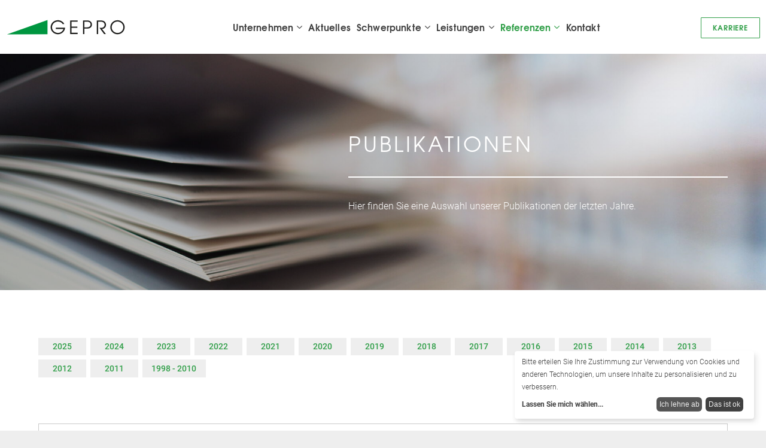

--- FILE ---
content_type: text/html; charset=UTF-8
request_url: https://www.gepro-dresden.de/publikationen.html
body_size: 35113
content:
<!DOCTYPE html>
<html lang="de">
<head>

      <meta charset="UTF-8">
    <title>GEPRO Dresden - Publikationen - GEPRO Dresden</title>
    <base href="https://www.gepro-dresden.de/">

          <meta name="robots" content="index,follow">
      <meta name="description" content="Die Spezialisten von GEPRO Dresden haben ihre Fachkenntnisse in einer Vielzahl an Publikationen eingebracht.">
      <meta name="generator" content="Contao Open Source CMS">
    
    <meta name="viewport" content="width=device-width, initial-scale=1.0">
                <link rel="shortcut icon" href="files/theme/img/favicons/favicon.ico"/>
<link rel="apple-touch-icon" sizes="180x180" href="files/theme/img/favicons/apple-touch-icon.png">
<link rel="icon" type="image/png" sizes="32x32" href="files/theme/img/favicons/favicon-32x32.png">
<link rel="icon" type="image/png" sizes="16x16" href="files/theme/img/favicons/favicon-16x16.png">
<link rel="manifest" href="files/theme/img/favicons/site.webmanifest">

<link rel="stylesheet" href="files/theme/css/main.css"/>
  


</head>
<body id="top" itemscope itemtype="http://schema.org/WebPage">

      
    <div id="wrapper">

                        <header id="header">
            <div class="inside">
              
<figure id="logo"><a href="gepro-dresden.html">
	<img class="logo" src="/files/theme/svg/gepro-logo.svg">
	<img class="logo-sticky" src="/files/theme/svg/gepro-logo-symbol.svg">
	

	
	</a>
	
	
	
	
	
	
	
	
	
	
	
	
</figure>
<!-- indexer::stop -->
<nav class="mod_navigation main-navigation block">

  
  <a href="publikationen.html#skipNavigation1" class="invisible">Navigation überspringen</a>

  
<!--<button class="nav-toggle" data-target=".main-navigation"><span>Menü</span></button> -->


<input id="nav-toggle" class="nav-toggle" data-target=".main-navigation" type="checkbox">

<label for="nav-toggle" class="hamburger">
  <div class="top"></div>
  <div class="mid"></div>
  <div class="bottom"></div>
</label>





<ul class="level_1">
    
   
      <li class="home first menu-item-2"><a href="start.html" title="GEPRO Ingenieurgesellschaft mbH Dresden - GEPRO bringt den Zug ins Rollen!" class="home first menu-item-2" itemprop="url"><span itemprop="name">Start</span></a>
		  		</li>
   
    
   
      <li class="submenu menu-item-50"><a href="ueber-gepro-dresden.html" title="Unternehmen" class="submenu menu-item-50" aria-haspopup="true" itemprop="url"><span itemprop="name">Unternehmen</span></a>


<ul class="level_2">
    
   
      <li class="first menu-item-16"><a href="ueber-gepro-dresden.html" title="Über GEPRO Ingenieurgesellschaft mbH Dresden" class="first menu-item-16" itemprop="url"><span itemprop="name">Über GEPRO</span></a>
		  		</li>
   
    
   
      <li class=" menu-item-29"><a href="baugutachter_von_gepro_dresden.html" title="Unsere Gutachter für Ihre Bauvorhaben" itemprop="url"><span itemprop="name">Gutachter</span></a>
		  		</li>
   
    
   
      <li class=" menu-item-31"><a href="qualifikation/zertifizierungen.html" title="GEPRO - zertifiziert nach RAP-Stra 15 und DIN EN ISO 9001:2015" itemprop="url"><span itemprop="name">Zertifizierungen</span></a>
		  		</li>
   
    
   
      <li class="last menu-item-30"><a href="qualifikation/mitgliedschaften.html" title="GEPRO Dresden - Ausschüsse und Arbeitskreise" class="last menu-item-30" itemprop="url"><span itemprop="name">Mitgliedschaften</span></a>
		  		</li>
   
  </ul>



		<span class="dropdown-toggle"></span>   		</li>
   
    
   
      <li class=" menu-item-5"><a href="aktuelles.html" title="GEPRO Dresden - Aktuelles" itemprop="url"><span itemprop="name">Aktuelles</span></a>
		  		</li>
   
    
   
      <li class="submenu menu-item-58"><a href="schwerpunkte.html" title="Schwerpunkte - Dynamik und Numerik, Umwelt, Wasser, Statik" class="submenu menu-item-58" aria-haspopup="true" itemprop="url"><span itemprop="name">Schwerpunkte</span></a>


<ul class="level_2">
    
   
      <li class="first menu-item-65"><a href="schwerpunkte/dynamik-und-numerik.html" title="GEPRO - Dynamik und Numerik im Eisenbahnbau und Tiefbau" class="first menu-item-65" itemprop="url"><span itemprop="name">Dynamik und Numerik</span></a>
		  		</li>
   
    
   
      <li class=" menu-item-66"><a href="schwerpunkte/umwelt.html" title="GEPRO Dresden - Umwelt" itemprop="url"><span itemprop="name">Umwelt</span></a>
		  		</li>
   
    
   
      <li class=" menu-item-67"><a href="schwerpunkte/wasser.html" title="GEPRO Dresden - Wasser" itemprop="url"><span itemprop="name">Wasser</span></a>
		  		</li>
   
    
   
      <li class="last menu-item-68"><a href="schwerpunkte/statik.html" title="GEPRO Dresden - Statik" class="last menu-item-68" itemprop="url"><span itemprop="name">Statik</span></a>
		  		</li>
   
  </ul>



		<span class="dropdown-toggle"></span>   		</li>
   
    
   
      <li class="submenu menu-item-59"><a href="leistungen-gepro-dresden.html" title="GEPRO Dresden - Leistungen für Verkehr, Eisenbahnbau und Tiefbau" class="submenu menu-item-59" aria-haspopup="true" itemprop="url"><span itemprop="name">Leistungen</span></a>


<ul class="level_2">
    
   
      <li class="first menu-item-60"><a href="leistungen-neu/geotechnische-gutachten.html" title="GEPRO Dresden - Geotechnische Gutachten" class="first menu-item-60" itemprop="url"><span itemprop="name">Geotechnische Gutachten</span></a>
		  		</li>
   
    
   
      <li class=" menu-item-61"><a href="leistungen-neu/planungsleistungen-fuer-geotechnische-bauvorhaben-und-tragwerke.html" title="GEPRO Dresden - Planungsleistungen für geotechnische Bauvorhaben" itemprop="url"><span itemprop="name">Planungsleistungen</span></a>
		  		</li>
   
    
   
      <li class=" menu-item-62"><a href="leistungen-neu/beratungs-und-pruefleistungen.html" title="GEPRO Dresden - Beratungs- und Prüfleistungen" itemprop="url"><span itemprop="name">Beratungs- und Prüfleistungen</span></a>
		  		</li>
   
    
   
      <li class="last menu-item-63"><a href="leistungen-neu/messungen-und-bauueberwachung.html" title="GEPRO Dresden - Messungen und Bauüberwachung" class="last menu-item-63" itemprop="url"><span itemprop="name">Messungen und Bauüberwachung</span></a>
		  		</li>
   
  </ul>



		<span class="dropdown-toggle"></span>   		</li>
   
    
   
      <li class="submenu trail menu-item-56"><a href="projekte.html" title="GEPRO Dresden - Referenzen" class="submenu trail menu-item-56" aria-haspopup="true" itemprop="url"><span itemprop="name">Referenzen</span></a>


<ul class="level_2">
    
   
      <li class="sibling first menu-item-7"><a href="projekte.html" title="GEPRO Dresden - Referenzprojekte" class="sibling first menu-item-7" itemprop="url"><span itemprop="name">Projekte</span></a>
		  		</li>
   
    
   
      <li class="active menu-item-27"><a href="publikationen.html" title="GEPRO Dresden - Publikationen" class="active menu-item-27" itemprop="url"><span itemprop="name">Publikationen</span></a>
		  		</li>
   
    
   
      <li class="sibling menu-item-32"><a href="unternehmen/entwicklungen.html" title="GEPRO Dresden - Entwicklungen" class="sibling menu-item-32" itemprop="url"><span itemprop="name">Entwicklungen</span></a>
		  		</li>
   
    
   
      <li class="zuarbeit-richtlinien sibling last menu-item-47"><a href="leistungen/zuarbeit-richtlinien.html" title="GEPRO Dresden - Zuarbeit Richtlinien" class="zuarbeit-richtlinien sibling last menu-item-47" itemprop="url"><span itemprop="name">Zuarbeit Richtlinien</span></a>
		  		</li>
   
  </ul>



		<span class="dropdown-toggle"></span>   		</li>
   
    
   
      <li class=" menu-item-8"><a href="kontakt.html" title="Kontakt" itemprop="url"><span itemprop="name">Kontakt</span></a>
		  		</li>
   
    
   
      <li class="mobile-only-menu-item menu-item-9"><a href="datenschutz.html" title="Datenschutz" class="mobile-only-menu-item menu-item-9" itemprop="url"><span itemprop="name">Datenschutz</span></a>
		  		</li>
   
    
   
      <li class="mobile-only-menu-item last menu-item-10"><a href="impressum.html" title="Impressum" class="mobile-only-menu-item last menu-item-10" itemprop="url"><span itemprop="name">Impressum</span></a>
		  		</li>
   
  </ul>



  <span id="skipNavigation1" class="invisible"></span>

</nav>
<!-- indexer::continue -->

<!-- indexer::stop -->
<nav class="mod_customnav header-widgets block">

  
  <a href="publikationen.html#skipNavigation61" class="invisible">Navigation überspringen</a>

  
<ul class="level_1">
            <li class="first last"><a href="unternehmen/karriere.html" title="GEPRO Dresden - Karriere" class="first last">Karriere</a></li>
      </ul>

  <span id="skipNavigation61" class="invisible"></span>

</nav>
<!-- indexer::continue -->
            </div>
          </header>
              
      
              <div id="container">

                      <main id="main">
              <div class="inside">
                
<!-- indexer::stop -->
<nav class="mod_breadcrumb full-width inside-wide block" aria-label="Breadcrumb">

        
      <ul>
                        <li class="first"><a href="start.html" title="GEPRO Dresden">GEPRO Dresden</a></li>
                                <li><a href="projekte.html" title="GEPRO Dresden - Referenzen">Referenzen</a></li>
                                <li class="active last" aria-current="page">Publikationen</li>
                  </ul>
  
</nav>
<!-- indexer::continue -->



  <div class="mod_article mb-medium full-width inside-fullwidth block" id="article-69">

    <div class="inside">
    
          
<div class="no-slider ce_rsce_stage block" >
		<!--  -->
	<div class="slide">
		<article class="stage animated fadeInUpShort small right text-left 
		" id="publikationen">
			
									
						
			
			<figure class="image_background_container jarallax" data-jarallax data-speed="0.8">
								<!--<div data-rellax-container>
									<div class="rellax"
						data-rellax-speed="0.8"
						data-rellax-xs-speed="0"
						data-rellax-mobile-speed="0"
						data-rellax-tablet-speed="0.8"
						data-rellax-desktop-speed="0.8">-->
												
						
						<div class="jarallax-img">							
							
  <picture>
          <source srcset="assets/images/3/Publikationen%20iStock-1147811229-a24f333b.jpg 1x, assets/images/3/Publikationen%20iStock-1147811229-5b2d8522.jpg 2x" media="(max-width: 549px)" width="560" height="259">
          <source srcset="assets/images/b/Publikationen%20iStock-1147811229-de20ccf8.jpg 1x, assets/images/6/Publikationen%20iStock-1147811229-e49de1f9.jpg 2x" media="(min-width: 550px) and (max-width: 767px)" width="720" height="333">
          <source srcset="assets/images/c/Publikationen%20iStock-1147811229-52675d78.jpg 1x, assets/images/9/Publikationen%20iStock-1147811229-fd9032cf.jpg 2x" media="(min-width: 768px) and (max-width:1279px)" width="1280" height="592">
          <source srcset="assets/images/7/Publikationen%20iStock-1147811229-8d6c974f.jpg 1x, assets/images/c/Publikationen%20iStock-1147811229-2c60f3a9.jpg 2x" media="(min-width: 1280px) and (max-width:2000px)" width="1920" height="889">
    
<img src="assets/images/c/Publikationen%20iStock-1147811229-90cecb80.jpg" srcset="assets/images/c/Publikationen%20iStock-1147811229-90cecb80.jpg 1x, assets/images/a/Publikationen%20iStock-1147811229-968e9591.jpg 2x" width="2000" height="926" alt="" loading="lazy">

  </picture>
													</div>
												
											<!--</div>
				</div>-->
							</figure>
			
			
							<figure class="background-layer  full-layer black-gradient"
						style="
			opacity:0.3 !important;
			
			"
					></figure>
		<div class="inside">
			
			
			<section class="panel animated fadeInUpShort 

			


			text-white">
				<div class="inner-content ">
																		<h1 class=" text-white animated fadeInUpShort">
											Publikationen											</h1>

				<figure class="line-animation-white animated mt-small mb-small fadeInShort"></figure>
								<!--<div class="seperator animated fadeInShort"> <div class="line left"></div> <div class="ornament"></div> <div class="line right"></div> </div>-->
				<div class="text animated fadeInUpShort text-white">
					<p>Hier finden Sie eine Auswahl unserer Publikationen der letzten Jahre.</p>					
																	
										</div>
				
				</div><!-- /inner-content-->
				</section><!-- /panel -->

				</div><!--inside-->
				
				
				
				
			</article>
		</div>
				
	</div>    
        </div>
  </div>
 



  <div class="mod_article mt-large mb-large animated fadeInUpShort full-width inside-wide block" id="article-32">

    <div class="inside">
    
          
<!-- indexer::stop -->
<div class="mod_newsmenu mb-medium block">

        
  
            <ul class="level_1">
                              <li class="first"><a href="unternehmen/publikationen-archiv.html?year=2025" title="2025 (5 Einträge)">2025</a></li>
                    
                    
                              <li><a href="unternehmen/publikationen-archiv.html?year=2024" title="2024 (6 Einträge)">2024</a></li>
                    
                    
                              <li><a href="unternehmen/publikationen-archiv.html?year=2023" title="2023 (6 Einträge)">2023</a></li>
                    
                    
                              <li><a href="unternehmen/publikationen-archiv.html?year=2022" title="2022 (7 Einträge)">2022</a></li>
                    
                    
                              <li><a href="unternehmen/publikationen-archiv.html?year=2021" title="2021 (1 Eintrag)">2021</a></li>
                    
                    
                              <li><a href="unternehmen/publikationen-archiv.html?year=2020" title="2020 (2 Einträge)">2020</a></li>
                    
                    
                              <li><a href="unternehmen/publikationen-archiv.html?year=2019" title="2019 (10 Einträge)">2019</a></li>
                    
                    
                              <li><a href="unternehmen/publikationen-archiv.html?year=2018" title="2018 (11 Einträge)">2018</a></li>
                    
                    
                              <li><a href="unternehmen/publikationen-archiv.html?year=2017" title="2017 (5 Einträge)">2017</a></li>
                    
                    
                              <li><a href="unternehmen/publikationen-archiv.html?year=2016" title="2016 (7 Einträge)">2016</a></li>
                    
                    
                              <li><a href="unternehmen/publikationen-archiv.html?year=2015" title="2015 (11 Einträge)">2015</a></li>
                    
                    
                              <li><a href="unternehmen/publikationen-archiv.html?year=2014" title="2014 (11 Einträge)">2014</a></li>
                    
                    
                              <li><a href="unternehmen/publikationen-archiv.html?year=2013" title="2013 (15 Einträge)">2013</a></li>
                    
                    
                              <li><a href="unternehmen/publikationen-archiv.html?year=2012" title="2012 (14 Einträge)">2012</a></li>
                    
                    
                              <li class="last"><a href="unternehmen/publikationen-archiv.html?year=2011" title="2011 (13 Einträge)">2011</a></li>
                    
                    
          
        	<li><a href="unternehmen/publikationen/publikationen-1998-2010.html" title="1998 - 2010">1998 - 2010</a></li>
          
          
          
                    
              </ul>
      

</div>
<!-- indexer::continue -->

<!-- indexer::stop -->
<div class="mod_newsarchive block">

        
  
      
<div class="w100">
<div data-category="2025" class=" js-category-filterable p-small layout_latest mb-small  border-grey publikation arc_4 block nogap first even" itemscope itemtype="http://schema.org/Article">



<div class="flex-row flex-valign-center">


  

  <div class="w10 w25m w100s ">
    
    <h6>10/2025</h6>


       </div>
 

  <div class="text-content w90 w60m w100s" itemprop="description">    
    <p style="text-align: left;"><strong>Michael, S.; Klügel, S.; Oy, A.; Grischek, T.; <br></strong></p>
<p style="text-align: left;">&#34;Transportwege von Niederschlagswasser im Gleisoberbau&#34;</p>
<p style="text-align: left;">ZEVrail, 2025 (Jahrgang 149), Ausgabe 10, S. 424 - 430, <a href="https://www.zevrail.de/artikel/transportwege-von-niederschlagswasser-im-gleisoberbau">Link zum Volltext bei ZEVrail</a></p>  </div>

</div>

</div>

  </div>

<div class="w100">
<div data-category="2025" class=" js-category-filterable p-small layout_latest mb-small  border-grey publikation arc_4 block nogap odd" itemscope itemtype="http://schema.org/Article">



<div class="flex-row flex-valign-center">


  

  <div class="w10 w25m w100s ">
    
    <h6>10/2025</h6>


       </div>
 

  <div class="text-content w90 w60m w100s" itemprop="description">    
    <p style="text-align: left;"><strong>Klügel, S. <br></strong></p>
<p style="text-align: left;">&#34;Randbedingungen bei Planung und Bauausführung von Entwässerungsanlagen - an Beispielen&#34;</p>
<p style="text-align: left;">VDEI Akademie &#34;Workshop 10-15 - Entwässerung von Bahnanlagen Teil 2 - Instandhaltung&#34;, Fulda</p>  </div>

</div>

</div>

  </div>

<div class="w100">
<div data-category="2025" class=" js-category-filterable p-small layout_latest mb-small  border-grey publikation arc_4 block nogap even" itemscope itemtype="http://schema.org/Article">



<div class="flex-row flex-valign-center">


  

  <div class="w10 w25m w100s ">
    
    <h6>08/2025</h6>


       </div>
 

  <div class="text-content w90 w60m w100s" itemprop="description">    
    <p style="text-align: left;"><strong>Oy, A.; Klügel, S.; Grischek, T.; Michael, S.<br></strong></p>
<p style="text-align: left;">&#34;Schadstoffbelastung im Gleisbereich: Ausbreitung und Transport&#34;</p>
<p style="text-align: left;">EI - Der Eisenbahningenieur, 08/2025, S. 42 - 46, <a href="https://www.dzsf.bund.de/SharedDocs/Downloads/DZSF/Veroeffentlichungen/Fachveroeffentlichungen/2024/2025_08_Fachartikel_EI_Ausbreitungsmuster.pdf?__blob=publicationFile&amp;v=3">Link zum Volltext beim DZSF</a></p>  </div>

</div>

</div>

  </div>

<div class="w100">
<div data-category="2025" class=" js-category-filterable p-small layout_latest mb-small  border-grey publikation arc_4 block nogap odd" itemscope itemtype="http://schema.org/Article">



<div class="flex-row flex-valign-center">


  

  <div class="w10 w25m w100s ">
    
    <h6>06/2025</h6>


       </div>
 

  <div class="text-content w90 w60m w100s" itemprop="description">    
    <p style="text-align: left;"><strong>Haase, C. <br></strong></p>
<p style="text-align: left;">&#34;Überblick Geokunststoffanwendungen im Eisenbahnbau&#34;</p>
<p style="text-align: left;">IVG Industrieverband Geokunststoffe e.V.</p>  </div>

</div>

</div>

  </div>

<div class="w100">
<div data-category="2025" class=" js-category-filterable p-small layout_latest mb-small  border-grey publikation arc_4 block nogap even" itemscope itemtype="http://schema.org/Article">



<div class="flex-row flex-valign-center">


  

  <div class="w10 w25m w100s ">
    
    <h6>02/2025</h6>


       </div>
 

  <div class="text-content w90 w60m w100s" itemprop="description">    
    <p style="text-align: left;"><strong>Wagenknecht, E. <br></strong></p>
<p style="text-align: left;">&#34;BIM in der Geotechnik: Aktuelles Projekt der DB InfraGO AG&#34;</p>
<p style="text-align: left;">DGGT Akademie &#34;2. Kolloquium Digitalisierung in der Geotechnik&#34;, Hamburg</p>  </div>

</div>

</div>

  </div>

<div class="w100">
<div data-category="2024" class=" js-category-filterable p-small layout_latest mb-small  border-grey publikation arc_4 block nogap odd" itemscope itemtype="http://schema.org/Article">



<div class="flex-row flex-valign-center">


  

  <div class="w10 w25m w100s ">
    
    <h6>12/2024</h6>


       </div>
 

  <div class="text-content w90 w60m w100s" itemprop="description">    
    <p style="text-align: left;"><strong>Schepers, W. ; Brinkgreve, R. B. J. ; Holtzendorff, K. ; Wegener, D. ; Nseir, B. et al.<br></strong></p>
<p style="text-align: left;">"Numerische Ermittlung von Baugrundschwingungen bei dynamisch belasteten Fundamenten: Empfehlungen zur Modellierung"</p>
<p style="text-align: left;">geotechnik 47 (2024), Heft 4, <a href="https://onlinelibrary.wiley.com/doi/abs/10.1002/gete.202400016">Link zum Volltext</a></p>  </div>

</div>

</div>

  </div>

<div class="w100">
<div data-category="2024" class=" js-category-filterable p-small layout_latest mb-small  border-grey publikation arc_4 block nogap even" itemscope itemtype="http://schema.org/Article">



<div class="flex-row flex-valign-center">


  

  <div class="w10 w25m w100s ">
    
    <h6>11/2024</h6>


       </div>
 

  <div class="text-content w90 w60m w100s" itemprop="description">    
    <p style="text-align: left;"><strong>Michael, S. ; Zingelmann, M. ; Sonntag, M. ; Klügel, S. ; Oy, A. ; Grischek, T.<br></strong></p>
<p style="text-align: left;">"Umweltmonitoring an Schienenwegen - Schadstoffeintrag in Gewässer und Böden"</p>
<p style="text-align: left;">ZEVrail 11-12 2024, <a href="https://www.zevrail.de/artikel/umweltmonitoring-schienenwegen-schadstoffeintrag-gewaesser-und-boeden">Link zum Volltext</a></p>  </div>

</div>

</div>

  </div>

<div class="w100">
<div data-category="2024" class=" js-category-filterable p-small layout_latest mb-small  border-grey publikation arc_4 block nogap odd" itemscope itemtype="http://schema.org/Article">



<div class="flex-row flex-valign-center">


  

  <div class="w10 w25m w100s ">
    
    <h6>09/2024</h6>


       </div>
 

  <div class="text-content w90 w60m w100s" itemprop="description">    
    <p style="text-align: left;"><strong>Wittl, T. ; Klügel, S. ; Vollmert, L. ; Ehrenberg, H.<br></strong></p>
<p style="text-align: left;">"Vergleichende Ökobilanzierung und wirtschaftliche Bewertung von Stützkonstruktionen am Beispiel eines Eisenbahndammes"</p>
<p style="text-align: left;">38. Baugrundtagung, Bremen</p>  </div>

</div>

</div>

  </div>

<div class="w100">
<div data-category="2024" class=" js-category-filterable p-small layout_latest mb-small  border-grey publikation arc_4 block nogap even" itemscope itemtype="http://schema.org/Article">



<div class="flex-row flex-valign-center">


  

  <div class="w10 w25m w100s ">
    
    <h6>05/2024</h6>


       </div>
 

  <div class="text-content w90 w60m w100s" itemprop="description">    
    <p style="text-align: left;"><strong>Wittl, T. ; Klügel, S. ; Vollmert, L. ; Ehrenberg, H.<br></strong></p>
<p style="text-align: left;">"Vergleich von Bau- und Umweltkosten - am Beispiel von Stützkonstruktionen des Verkehrswegebaus"</p>
<p style="text-align: left;">18. Tiroler Geotechniktag 2024, Innsbruck</p>  </div>

</div>

</div>

  </div>

<div class="w100">
<div data-category="2024" class=" js-category-filterable p-small layout_latest mb-small  border-grey publikation arc_4 block nogap odd" itemscope itemtype="http://schema.org/Article">



<div class="flex-row flex-valign-center">


  

  <div class="w10 w25m w100s ">
    
    <h6>02/2024</h6>


       </div>
 

  <div class="text-content w90 w60m w100s" itemprop="description">    
    <p style="text-align: left;"><strong>Vollmert, L. ; Ehrenberg, H. ; Klügel, S. ; Wittl, T. <br></strong></p>
<p style="text-align: left;">"Nachhaltigkeit von Unterbaukonstruktionen - Innovatives Bauen mit Geokunststoffen"</p>
<p style="text-align: left;">VDEI - 14. Tiefbaufachtagung 2024, Radebeul</p>  </div>

</div>

</div>

  </div>

<div class="w100">
<div data-category="2024" class=" js-category-filterable p-small layout_latest mb-small  border-grey publikation arc_4 block nogap even" itemscope itemtype="http://schema.org/Article">



<div class="flex-row flex-valign-center">


  

  <div class="w10 w25m w100s ">
    
    <h6>02/2024</h6>


       </div>
 

  <div class="text-content w90 w60m w100s" itemprop="description">    
    <p style="text-align: left;"><strong>Grischek, T. ; Klügel, S. ; Oy, A. ; Mauersberger, J. ; Nseir, B. ; Weisemann, U. ; Michael, S.<br></strong></p>
<p style="text-align: left;">"Verzögerung des Wassertransports in Gleisentwässerungsanlagen"</p>
<p style="text-align: left;">VDEI - 14. Tiefbaufachtagung 2024, Radebeul</p>  </div>

</div>

</div>

  </div>

<div class="w100">
<div data-category="2023" class=" js-category-filterable p-small layout_latest mb-small  border-grey publikation arc_4 block nogap odd" itemscope itemtype="http://schema.org/Article">



<div class="flex-row flex-valign-center">


  

  <div class="w10 w25m w100s ">
    
    <h6>11/2023</h6>


       </div>
 

  <div class="text-content w90 w60m w100s" itemprop="description">    
    <p style="text-align: left;"><strong>Wagenknecht, E.<br></strong></p>
<p style="text-align: left;">"BIM in der Geotechnik am Beispiel der Neubaustrecke Dresden - Prag"</p>
<p style="text-align: left;">VDEI - Norddeutsches Eisenbahnforum 2023, Ludwigslust</p>  </div>

</div>

</div>

  </div>

<div class="w100">
<div data-category="2023" class=" js-category-filterable p-small layout_latest mb-small  border-grey publikation arc_4 block nogap even" itemscope itemtype="http://schema.org/Article">



<div class="flex-row flex-valign-center">


  

  <div class="w10 w25m w100s ">
    
    <h6>11/2023</h6>


       </div>
 

  <div class="text-content w90 w60m w100s" itemprop="description">    
    <p style="text-align: left;"><strong>Kipper, R.<br></strong></p>
<p style="text-align: left;">"Aufnahme des Zustandes von Randwegen, Strecke Halle - Hannover Münden"</p>
<p style="text-align: left;">VDEI - Norddeutsches Eisenbahnforum 2023, Ludwigslust</p>  </div>

</div>

</div>

  </div>

<div class="w100">
<div data-category="2023" class=" js-category-filterable p-small layout_latest mb-small  border-grey publikation arc_4 block nogap odd" itemscope itemtype="http://schema.org/Article">



<div class="flex-row flex-valign-center">


  

  <div class="w10 w25m w100s ">
    
    <h6>09/2023</h6>


       </div>
 

  <div class="text-content w90 w60m w100s" itemprop="description">    
    <p style="text-align: left;"><strong>Wegener, D. ; Staubach, P. ; Machacek, J. ; Wichtmann, T.<br></strong></p>
<p style="text-align: left;">"Ermittlung bleibender Bodenverformungen von dynamisch belasteten Flachgründungen"</p>
<p style="text-align: left;">17. Hans Lorenz Symposium, TU Berlin</p>  </div>

</div>

</div>

  </div>

<div class="w100">
<div data-category="2023" class=" js-category-filterable p-small layout_latest mb-small  border-grey publikation arc_4 block flex-halign-start nogap even" itemscope itemtype="http://schema.org/Article">



<div class="flex-row flex-valign-center">


  

  <div class="w10 w25m w100s ">
    
    <h6>09/2023</h6>


       </div>
 

  <div class="text-content w90 w60m w100s" itemprop="description">    
    <p style="text-align: left;"><strong>Schwiteilo, E. ; Wegener, D. ; Retzlaff, J. ; Hellweg, M.<br></strong></p>
<p style="text-align: left;">"Entwurf und Einbau einer Spannvorrichtung zum Herstellen von nachträglichen Öffnungen in hochzugfesten Geogittern"</p>
<p style="text-align: left;">Fachsektionstage Geotechnik 2023, Würzburg</p>  </div>

</div>

</div>

  </div>

<div class="w100">
<div data-category="2023" class=" js-category-filterable p-small layout_latest mb-small  border-grey publikation arc_4 block odd" itemscope itemtype="http://schema.org/Article">



<div class="flex-row flex-valign-center">


  

  <div class="w10 w25m w100s ">
    
    <h6>06/2023</h6>


       </div>
 

  <div class="text-content w90 w60m w100s" itemprop="description">    
    <p><strong>Bauer, J. ; Henke, S. ; Klügel, S. ; Molzahn, M. ; Tilger, K.<br></strong></p>
<p>"Rollenverteilung bei Erstellung, Fortschreibung und Nutzung des Fachmodells Baugrund - Empfehlungen Nr. 4 des Arbeitskreises 2.14 der DGGT "Digitalisierung in der Geotechnik""</p>
<p>geotechnik 46 (2023), Heft 2, <a href="https://onlinelibrary.wiley.com/doi/abs/10.1002/gete.202300006">Link zum Volltext</a></p>  </div>

</div>

</div>

  </div>

<div class="w100">
<div data-category="2023" class=" js-category-filterable p-small layout_latest mb-small  border-grey publikation arc_4 block nogap even" itemscope itemtype="http://schema.org/Article">



<div class="flex-row flex-valign-center">


  

  <div class="w10 w25m w100s ">
    
    <h6>05/2023</h6>


       </div>
 

  <div class="text-content w90 w60m w100s" itemprop="description">    
    <p><strong>Bassen, A. ; Pelka, C. ; Klügel, S. <br></strong></p>
<p>"Bilanzierungskonzepte CO2, Gewölbebrücken der DB - Erhalt oder Ersatzneubau unter dem Aspekt der Nachhaltigkeit"</p>
<p>ZIB Forum 23. - 24.05.2023 Berlin</p>  </div>

</div>

</div>

  </div>

<div class="w100">
<div data-category="2022" class=" js-category-filterable p-small layout_latest mb-small  border-grey publikation arc_4 block nogap odd" itemscope itemtype="http://schema.org/Article">



<div class="flex-row flex-valign-center">


  

  <div class="w10 w25m w100s ">
    
    <h6>10/2022</h6>


       </div>
 

  <div class="text-content w90 w60m w100s" itemprop="description">    
    <p><strong>Welsch, J. ; Herle, I.<br></strong></p>
<p>"Einfluss der Dichte auf den Suffosionsverlauf in binären granularen Packungen"</p>
<p>geotechnik 45 (2022), Heft 4, <a href="https://www.ernst-und-sohn.de/app/artikelrecherche/artikel.php?lang=de&amp;ID=43737&amp;utm_source=eus&amp;utm_medium=artikel-db&amp;utm_campaign=Gete_2022_4" target="_blank" rel="noopener">Link zum Volltext</a></p>  </div>

</div>

</div>

  </div>

<div class="w100">
<div data-category="2022" class=" js-category-filterable p-small layout_latest mb-small  border-grey publikation arc_4 block nogap even" itemscope itemtype="http://schema.org/Article">



<div class="flex-row flex-valign-center">


  

  <div class="w10 w25m w100s ">
    
    <h6>10/2022</h6>


       </div>
 

  <div class="text-content w90 w60m w100s" itemprop="description">    
    <p><strong>Welsch, J.<br></strong></p>
<p>"Einflüsse auf den Suffosionsverlauf in binären granularen Packungen"</p>
<p>Dissertation, Mitteilungen/ Institut für Geotechnik Heft 30, 2022, <a href="https://tud.qucosa.de/landing-page/?tx_dlf[id]=https%3A%2F%2Ftud.qucosa.de%2Fapi%2Fqucosa%253A81071%2Fmets" target="_blank" rel="noopener">Link zum Volltext</a></p>  </div>

</div>

</div>

  </div>

<div class="w100">
<div data-category="2022" class=" js-category-filterable p-small layout_latest mb-small  border-grey publikation arc_4 block nogap last odd" itemscope itemtype="http://schema.org/Article">



<div class="flex-row flex-valign-center">


  

  <div class="w10 w25m w100s ">
    
    <h6>09/2022</h6>


     
          <a href="files/Dokumente/Veröffentlichungen PDF/2022_09_EI_Wegener_etal.pdf" class="margin-center" style="display: block;"><i class="icon-file"></i></a>
    </div>
 

  <div class="text-content w90 w60m w100s" itemprop="description">    
    <p><strong>Wegener, D.; Neidhardt, T.; Jung, S.; Hotz, C.<br></strong></p>
<p>"Dynamische Stabilität von bindemittelstabilisierten Erdbauwerken"</p>
<p>EI - Der Eisenbahningenieur, 09/2022, S. 106 - 113, <a href="https://www.eurailpress.de/ei">www.eurailpress.de/ei</a></p>  </div>

</div>

</div>

  </div>
    
<!-- indexer::stop -->
<nav class="pagination block" aria-label="Seitenumbruch-Menü">

  <p>Seite 1 von 7</p>

  <ul>
    
    
                  <li><strong class="active">1</strong></li>
                        <li><a href="publikationen.html?page_a40=2" class="link" title="Gehe zu Seite 2">2</a></li>
                        <li><a href="publikationen.html?page_a40=3" class="link" title="Gehe zu Seite 3">3</a></li>
                        <li><a href="publikationen.html?page_a40=4" class="link" title="Gehe zu Seite 4">4</a></li>
                        <li><a href="publikationen.html?page_a40=5" class="link" title="Gehe zu Seite 5">5</a></li>
                        <li><a href="publikationen.html?page_a40=6" class="link" title="Gehe zu Seite 6">6</a></li>
                        <li><a href="publikationen.html?page_a40=7" class="link" title="Gehe zu Seite 7">7</a></li>
          
          <li class="next"><a href="publikationen.html?page_a40=2" class="next" title="Gehe zu Seite 2">Vorwärts</a></li>
    
          <li class="last"><a href="publikationen.html?page_a40=7" class="last" title="Gehe zu Seite 7">Ende</a></li>
      </ul>

</nav>
<!-- indexer::continue -->
  

</div>
<!-- indexer::continue -->
    
        </div>
  </div>
 

              </div>
                          </main>
          
                                
                                
        </div>
      
      
                        <footer id="footer">
            <div class="inside">
              
<!-- indexer::stop -->
<nav class="mod_customnav w100s w100m w33 block">

  
  <a href="publikationen.html#skipNavigation2" class="invisible">Navigation überspringen</a>

  
<ul class="level_1">
            <li class="first"><a href="kontakt.html" title="Kontakt" class="first" itemprop="url"><span itemprop="name">Kontakt</span></a></li>
                <li class="mobile-only-menu-item"><a href="impressum.html" title="Impressum" class="mobile-only-menu-item" itemprop="url"><span itemprop="name">Impressum</span></a></li>
                <li class="mobile-only-menu-item last"><a href="datenschutz.html" title="Datenschutz" class="mobile-only-menu-item last" itemprop="url"><span itemprop="name">Datenschutz</span></a></li>
      </ul>

  <span id="skipNavigation2" class="invisible"></span>

</nav>
<!-- indexer::continue -->

<div class="ce_text w33">
<b>GEPRO Ingenieurgesellschaft mbH</b><br>
Caspar-David-Friedrich-Straße 8<br>
01219 Dresden<br>
</div>


<div class="ce_text w33">
<i class="icon-phone"></i> <a href="tel:+49351877750">0351 87775-0</a><br>
<i class="icon-phone1"></i> 0351 87775-55<br>
<i class="icon-envelope"></i> <a href="mailto:info@gepro-dresden.de">info@gepro-dresden.de</a><br>


</div>
<a id="up" href="#top"></a>            </div>
          </footer>
              
    </div>

    
<div class="custom">
      
<div id="footer_bottom">
 
    
<aside class="footer-bottom greendark text-center text-white text-small p-xxsmall"><small>Alle Rechte vorbehalten | © 2025</small></aside>
</div>
  </div>
  
  <script src="files/theme/js/main_v2-dist.js?v=63ae0657"></script>
<script defer type="application/javascript" src="files/theme/vendor/klaro/config.js"></script>
<script defer type="application/javascript" src="files/theme/vendor/klaro/klaro.js"></script>


  <!-- Global site tag (gtag.js) - Google Analytics -->
<script async data-name="googleTagManager" data-src="https://www.googletagmanager.com/gtag/js?id=G-KG7N161Q29"></script>
<script>
  window.dataLayer = window.dataLayer || [];
  function gtag(){dataLayer.push(arguments);}
  gtag('js', new Date());

  gtag('config', 'G-KG7N161Q29');
</script>
</body>
</html>

--- FILE ---
content_type: text/css
request_url: https://www.gepro-dresden.de/files/theme/css/main.css
body_size: 178473
content:
@charset "UTF-8";
/*********************************************************



# Main SCSS Collection 






**********************************************************/
/******************************** 

Vendor / Framework :

*********************************/
/* Slider */
@import '../fonts/tex-gyre-adventor/stylesheet.css';
@import '../fonts/montserrat-webfont/style.css';
@import '../fonts/icomoon/icomoon.css';
.slick-slider {
  position: relative;
  display: block;
  -webkit-box-sizing: border-box;
          box-sizing: border-box;
  -webkit-touch-callout: none;
  -webkit-user-select: none;
  -moz-user-select: none;
  -ms-user-select: none;
  user-select: none;
  -ms-touch-action: pan-y;
  touch-action: pan-y;
  -webkit-tap-highlight-color: transparent;
}

.slick-list {
  position: relative;
  overflow: hidden;
  display: block;
  margin: 0;
  padding: 0;
}
.slick-list:focus {
  outline: none;
}
.slick-list.dragging {
  cursor: pointer;
  cursor: hand;
}

.slick-slider .slick-track,
.slick-slider .slick-list {
  -webkit-transform: translate3d(0, 0, 0);
  -ms-transform: translate3d(0, 0, 0);
  transform: translate3d(0, 0, 0);
}

.slick-track {
  position: relative;
  left: 0;
  top: 0;
  display: block;
  margin-left: auto;
  margin-right: auto;
}
.slick-track:before, .slick-track:after {
  content: "";
  display: table;
}
.slick-track:after {
  clear: both;
}
.slick-loading .slick-track {
  visibility: hidden;
}

.slick-slide {
  float: left;
  height: 100%;
  min-height: 1px;
  display: none;
}
[dir=rtl] .slick-slide {
  float: right;
}
.slick-slide img {
  display: block;
}
.slick-slide.slick-loading img {
  display: none;
}
.slick-slide.dragging img {
  pointer-events: none;
}
.slick-initialized .slick-slide {
  display: block;
}
.slick-loading .slick-slide {
  visibility: hidden;
}
.slick-vertical .slick-slide {
  display: block;
  height: auto;
  border: 1px solid transparent;
}

.slick-arrow.slick-hidden {
  display: none;
}

/* Slider */
/* Icons */
/* Arrows */
.slick-prev,
.slick-next {
  position: absolute;
  display: block;
  height: 20px;
  width: 20px;
  line-height: 0px;
  font-size: 0px;
  cursor: pointer;
  background: transparent;
  color: transparent;
  top: 50%;
  -webkit-transform: translate(0, -50%);
  -ms-transform: translate(0, -50%);
  transform: translate(0, -50%);
  padding: 0;
  border: none;
  outline: none;
}
.slick-prev:hover, .slick-prev:focus,
.slick-next:hover,
.slick-next:focus {
  outline: none;
  background: transparent;
  color: transparent;
}
.slick-prev:hover:before, .slick-prev:focus:before,
.slick-next:hover:before,
.slick-next:focus:before {
  opacity: 1;
}
.slick-prev.slick-disabled:before,
.slick-next.slick-disabled:before {
  opacity: 0.25;
}
.slick-prev:before,
.slick-next:before {
  font-family: "other";
  font-size: 20px;
  line-height: 1;
  color: white;
  opacity: 0.75;
  -webkit-font-smoothing: antialiased;
  -moz-osx-font-smoothing: grayscale;
}

.slick-prev {
  left: -25px;
}
[dir=rtl] .slick-prev {
  left: auto;
  right: -25px;
}
.slick-prev:before {
  content: "←";
}
[dir=rtl] .slick-prev:before {
  content: "→";
}

.slick-next {
  right: -25px;
}
[dir=rtl] .slick-next {
  left: -25px;
  right: auto;
}
.slick-next:before {
  content: "→";
}
[dir=rtl] .slick-next:before {
  content: "←";
}

/* Dots */
.slick-dotted.slick-slider {
  margin-bottom: 30px;
}

.slick-dots {
  position: absolute;
  bottom: -25px;
  list-style: none;
  display: block;
  text-align: center;
  padding: 0;
  margin: 0;
  width: 100%;
}
.slick-dots li {
  position: relative;
  display: inline-block;
  height: 20px;
  width: 20px;
  margin: 0 5px;
  padding: 0;
  cursor: pointer;
}
.slick-dots li button {
  border: 0;
  background: transparent;
  display: block;
  height: 20px;
  width: 20px;
  outline: none;
  line-height: 0px;
  font-size: 0px;
  color: transparent;
  padding: 5px;
  cursor: pointer;
}
.slick-dots li button:hover, .slick-dots li button:focus {
  outline: none;
}
.slick-dots li button:hover:before, .slick-dots li button:focus:before {
  opacity: 1;
}
.slick-dots li button:before {
  position: absolute;
  top: 0;
  left: 0;
  content: "•";
  width: 20px;
  height: 20px;
  font-family: "other";
  font-size: 6px;
  line-height: 20px;
  text-align: center;
  color: black;
  opacity: 0.25;
  -webkit-font-smoothing: antialiased;
  -moz-osx-font-smoothing: grayscale;
}
.slick-dots li.slick-active button:before {
  color: black;
  opacity: 0.75;
}

body.hidden-scroll {
  overflow: hidden;
}

.sl-overlay {
  position: fixed;
  left: 0;
  right: 0;
  top: 0;
  bottom: 0;
  background: #fff;
  opacity: 0.7;
  display: none;
  z-index: 1035;
}

.sl-wrapper {
  z-index: 1040;
}
.sl-wrapper button {
  border: 0 none;
  background: transparent;
  font-size: 28px;
  padding: 0;
  cursor: pointer;
}
.sl-wrapper button:hover {
  opacity: 0.7;
}
.sl-wrapper .sl-close {
  display: none;
  position: fixed;
  right: 30px;
  top: 30px;
  z-index: 10060;
  margin-top: -14px;
  margin-right: -14px;
  height: 44px;
  width: 44px;
  line-height: 44px;
  font-family: Arial, Baskerville, monospace;
  color: #000;
  font-size: 3rem;
}
.sl-wrapper .sl-close:focus {
  outline: none;
}
.sl-wrapper .sl-counter {
  display: none;
  position: fixed;
  top: 30px;
  left: 30px;
  z-index: 1060;
  color: #000;
  font-size: 1rem;
}
.sl-wrapper .sl-navigation {
  width: 100%;
  display: none;
}
.sl-wrapper .sl-navigation button {
  position: fixed;
  top: 50%;
  margin-top: -22px;
  height: 44px;
  width: 22px;
  line-height: 44px;
  text-align: center;
  display: block;
  z-index: 10060;
  font-family: Arial, Baskerville, monospace;
  color: #000;
}
.sl-wrapper .sl-navigation button.sl-next {
  right: 5px;
  font-size: 2rem;
}
.sl-wrapper .sl-navigation button.sl-prev {
  left: 5px;
  font-size: 2rem;
}
.sl-wrapper .sl-navigation button:focus {
  outline: none;
}
@media (min-width: 35.5em) {
  .sl-wrapper .sl-navigation button {
    width: 44px;
  }
  .sl-wrapper .sl-navigation button.sl-next {
    right: 10px;
    font-size: 3rem;
  }
  .sl-wrapper .sl-navigation button.sl-prev {
    left: 10px;
    font-size: 3rem;
  }
}
@media (min-width: 50em) {
  .sl-wrapper .sl-navigation button {
    width: 44px;
  }
  .sl-wrapper .sl-navigation button.sl-next {
    right: 20px;
    font-size: 3rem;
  }
  .sl-wrapper .sl-navigation button.sl-prev {
    left: 20px;
    font-size: 3rem;
  }
}
.sl-wrapper .sl-image {
  position: fixed;
  -ms-touch-action: none;
  touch-action: none;
  z-index: 10000;
}
.sl-wrapper .sl-image img {
  margin: 0;
  padding: 0;
  display: block;
  border: 0 none;
  width: 100%;
  height: auto;
}
@media (min-width: 35.5em) {
  .sl-wrapper .sl-image img {
    border: 0 none;
  }
}
@media (min-width: 50em) {
  .sl-wrapper .sl-image img {
    border: 0 none;
  }
}
.sl-wrapper .sl-image iframe {
  background: #000;
  border: 0 none;
}
@media (min-width: 35.5em) {
  .sl-wrapper .sl-image iframe {
    border: 0 none;
  }
}
@media (min-width: 50em) {
  .sl-wrapper .sl-image iframe {
    border: 0 none;
  }
}
.sl-wrapper .sl-image .sl-caption {
  display: none;
  padding: 10px;
  color: #fff;
  background: rgba(0, 0, 0, 0.8);
  font-size: 1rem;
  position: absolute;
  bottom: 0;
  left: 0;
  right: 0;
}
.sl-wrapper .sl-image .sl-caption.pos-top {
  bottom: auto;
  top: 0;
}
.sl-wrapper .sl-image .sl-caption.pos-outside {
  bottom: auto;
}
.sl-wrapper .sl-image .sl-download {
  display: none;
  position: absolute;
  bottom: 5px;
  right: 5px;
  color: #000;
  z-index: 1060;
}

.sl-spinner {
  display: none;
  border: 5px solid #333;
  border-radius: 40px;
  height: 40px;
  left: 50%;
  margin: -20px 0 0 -20px;
  opacity: 0;
  position: fixed;
  top: 50%;
  width: 40px;
  z-index: 1007;
  -webkit-animation: pulsate 1s ease-out infinite;
  animation: pulsate 1s ease-out infinite;
}

.sl-scrollbar-measure {
  position: absolute;
  top: -9999px;
  width: 50px;
  height: 50px;
  overflow: scroll;
}

.sl-transition {
  transition: -ms-transform ease 200ms;
  transition: -webkit-transform ease 200ms;
  -webkit-transition: -webkit-transform ease 200ms;
  transition: transform ease 200ms;
  transition: transform ease 200ms, -webkit-transform ease 200ms;
}

@-webkit-keyframes pulsate {
  0% {
    -webkit-transform: scale(0.1);
            transform: scale(0.1);
    opacity: 0;
  }
  50% {
    opacity: 1;
  }
  100% {
    -webkit-transform: scale(1.2);
            transform: scale(1.2);
    opacity: 0;
  }
}
@keyframes pulsate {
  0% {
    -webkit-transform: scale(0.1);
            transform: scale(0.1);
    opacity: 0;
  }
  50% {
    opacity: 1;
  }
  100% {
    -webkit-transform: scale(1.2);
            transform: scale(1.2);
    opacity: 0;
  }
}
/******************************** 

01 Config :

*********************************/
/****************************

	# Colors

*****************************/
/*
$c-grey: #D3D3D3;
$c-green-light: #97C9AA;
$c-green: #06903A;

$c-brown: #78644D;

$c-grey-dark: #4B4B4B;

*/
/****************************

	# URLs

*****************************/
/****************************

	# Font Stacks

*****************************/
/****************************

	# Images

*****************************/
/* Clearfix */
/* roboto-100 - latin */
@font-face {
  font-family: "Roboto";
  font-style: normal;
  font-weight: 100;
  src: url("../fonts/roboto/roboto-v30-latin-100.eot"); /* IE9 Compat Modes */
  src: local(""), url("../fonts/roboto/roboto-v30-latin-100.eot?#iefix") format("embedded-opentype"), url("../fonts/roboto/roboto-v30-latin-100.woff2") format("woff2"), url("../fonts/roboto/roboto-v30-latin-100.woff") format("woff"), url("../fonts/roboto/roboto-v30-latin-100.ttf") format("truetype"), url("../fonts/roboto/roboto-v30-latin-100.svg#Roboto") format("svg"); /* Legacy iOS */
}
/* roboto-100italic - latin */
@font-face {
  font-family: "Roboto";
  font-style: italic;
  font-weight: 100;
  src: url("../fonts/roboto/roboto-v30-latin-100italic.eot"); /* IE9 Compat Modes */
  src: local(""), url("../fonts/roboto/roboto-v30-latin-100italic.eot?#iefix") format("embedded-opentype"), url("../fonts/roboto/roboto-v30-latin-100italic.woff2") format("woff2"), url("../fonts/roboto/roboto-v30-latin-100italic.woff") format("woff"), url("../fonts/roboto/roboto-v30-latin-100italic.ttf") format("truetype"), url("../fonts/roboto/roboto-v30-latin-100italic.svg#Roboto") format("svg"); /* Legacy iOS */
}
/* roboto-300 - latin */
@font-face {
  font-family: "Roboto";
  font-style: normal;
  font-weight: 300;
  src: url("../fonts/roboto/roboto-v30-latin-300.eot"); /* IE9 Compat Modes */
  src: local(""), url("../fonts/roboto/roboto-v30-latin-300.eot?#iefix") format("embedded-opentype"), url("../fonts/roboto/roboto-v30-latin-300.woff2") format("woff2"), url("../fonts/roboto/roboto-v30-latin-300.woff") format("woff"), url("../fonts/roboto/roboto-v30-latin-300.ttf") format("truetype"), url("../fonts/roboto/roboto-v30-latin-300.svg#Roboto") format("svg"); /* Legacy iOS */
}
/* roboto-300italic - latin */
@font-face {
  font-family: "Roboto";
  font-style: italic;
  font-weight: 300;
  src: url("../fonts/roboto/roboto-v30-latin-300italic.eot"); /* IE9 Compat Modes */
  src: local(""), url("../fonts/roboto/roboto-v30-latin-300italic.eot?#iefix") format("embedded-opentype"), url("../fonts/roboto/roboto-v30-latin-300italic.woff2") format("woff2"), url("../fonts/roboto/roboto-v30-latin-300italic.woff") format("woff"), url("../fonts/roboto/roboto-v30-latin-300italic.ttf") format("truetype"), url("../fonts/roboto/roboto-v30-latin-300italic.svg#Roboto") format("svg"); /* Legacy iOS */
}
/* roboto-regular - latin */
@font-face {
  font-family: "Roboto";
  font-style: normal;
  font-weight: 400;
  src: url("../fonts/roboto/roboto-v30-latin-regular.eot"); /* IE9 Compat Modes */
  src: local(""), url("../fonts/roboto/roboto-v30-latin-regular.eot?#iefix") format("embedded-opentype"), url("../fonts/roboto/roboto-v30-latin-regular.woff2") format("woff2"), url("../fonts/roboto/roboto-v30-latin-regular.woff") format("woff"), url("../fonts/roboto/roboto-v30-latin-regular.ttf") format("truetype"), url("../fonts/roboto/roboto-v30-latin-regular.svg#Roboto") format("svg"); /* Legacy iOS */
}
/* roboto-italic - latin */
@font-face {
  font-family: "Roboto";
  font-style: italic;
  font-weight: 400;
  src: url("../fonts/roboto/roboto-v30-latin-italic.eot"); /* IE9 Compat Modes */
  src: local(""), url("../fonts/roboto/roboto-v30-latin-italic.eot?#iefix") format("embedded-opentype"), url("../fonts/roboto/roboto-v30-latin-italic.woff2") format("woff2"), url("../fonts/roboto/roboto-v30-latin-italic.woff") format("woff"), url("../fonts/roboto/roboto-v30-latin-italic.ttf") format("truetype"), url("../fonts/roboto/roboto-v30-latin-italic.svg#Roboto") format("svg"); /* Legacy iOS */
}
/* roboto-500 - latin */
@font-face {
  font-family: "Roboto";
  font-style: normal;
  font-weight: 500;
  src: url("../fonts/roboto/roboto-v30-latin-500.eot"); /* IE9 Compat Modes */
  src: local(""), url("../fonts/roboto/roboto-v30-latin-500.eot?#iefix") format("embedded-opentype"), url("../fonts/roboto/roboto-v30-latin-500.woff2") format("woff2"), url("../fonts/roboto/roboto-v30-latin-500.woff") format("woff"), url("../fonts/roboto/roboto-v30-latin-500.ttf") format("truetype"), url("../fonts/roboto/roboto-v30-latin-500.svg#Roboto") format("svg"); /* Legacy iOS */
}
/* roboto-500italic - latin */
@font-face {
  font-family: "Roboto";
  font-style: italic;
  font-weight: 500;
  src: url("../fonts/roboto/roboto-v30-latin-500italic.eot"); /* IE9 Compat Modes */
  src: local(""), url("../fonts/roboto/roboto-v30-latin-500italic.eot?#iefix") format("embedded-opentype"), url("../fonts/roboto/roboto-v30-latin-500italic.woff2") format("woff2"), url("../fonts/roboto/roboto-v30-latin-500italic.woff") format("woff"), url("../fonts/roboto/roboto-v30-latin-500italic.ttf") format("truetype"), url("../fonts/roboto/roboto-v30-latin-500italic.svg#Roboto") format("svg"); /* Legacy iOS */
}
/* roboto-700 - latin */
@font-face {
  font-family: "Roboto";
  font-style: normal;
  font-weight: 700;
  src: url("../fonts/roboto/roboto-v30-latin-700.eot"); /* IE9 Compat Modes */
  src: local(""), url("../fonts/roboto/roboto-v30-latin-700.eot?#iefix") format("embedded-opentype"), url("../fonts/roboto/roboto-v30-latin-700.woff2") format("woff2"), url("../fonts/roboto/roboto-v30-latin-700.woff") format("woff"), url("../fonts/roboto/roboto-v30-latin-700.ttf") format("truetype"), url("../fonts/roboto/roboto-v30-latin-700.svg#Roboto") format("svg"); /* Legacy iOS */
}
/* roboto-700italic - latin */
@font-face {
  font-family: "Roboto";
  font-style: italic;
  font-weight: 700;
  src: url("../fonts/roboto/roboto-v30-latin-700italic.eot"); /* IE9 Compat Modes */
  src: local(""), url("../fonts/roboto/roboto-v30-latin-700italic.eot?#iefix") format("embedded-opentype"), url("../fonts/roboto/roboto-v30-latin-700italic.woff2") format("woff2"), url("../fonts/roboto/roboto-v30-latin-700italic.woff") format("woff"), url("../fonts/roboto/roboto-v30-latin-700italic.ttf") format("truetype"), url("../fonts/roboto/roboto-v30-latin-700italic.svg#Roboto") format("svg"); /* Legacy iOS */
}
/* roboto-900 - latin */
@font-face {
  font-family: "Roboto";
  font-style: normal;
  font-weight: 900;
  src: url("../fonts/roboto/roboto-v30-latin-900.eot"); /* IE9 Compat Modes */
  src: local(""), url("../fonts/roboto/roboto-v30-latin-900.eot?#iefix") format("embedded-opentype"), url("../fonts/roboto/roboto-v30-latin-900.woff2") format("woff2"), url("../fonts/roboto/roboto-v30-latin-900.woff") format("woff"), url("../fonts/roboto/roboto-v30-latin-900.ttf") format("truetype"), url("../fonts/roboto/roboto-v30-latin-900.svg#Roboto") format("svg"); /* Legacy iOS */
}
/* roboto-900italic - latin */
@font-face {
  font-family: "Roboto";
  font-style: italic;
  font-weight: 900;
  src: url("../fonts/roboto/roboto-v30-latin-900italic.eot"); /* IE9 Compat Modes */
  src: local(""), url("../fonts/roboto/roboto-v30-latin-900italic.eot?#iefix") format("embedded-opentype"), url("../fonts/roboto/roboto-v30-latin-900italic.woff2") format("woff2"), url("../fonts/roboto/roboto-v30-latin-900italic.woff") format("woff"), url("../fonts/roboto/roboto-v30-latin-900italic.ttf") format("truetype"), url("../fonts/roboto/roboto-v30-latin-900italic.svg#Roboto") format("svg"); /* Legacy iOS */
}
/******************************** 

Vendor:

*********************************/
/******************************** 

02 Logic : (Mixins)

*********************************/
/* Media Query, based on Breakpoints in variables.scss  */
/* Set a rem font size with pixel fallback */
/* Cross browser opacity */
/* Block Center */
/* Block Center */
/* Box Shadow */
/* Border-radius */
/* Gradient */
/* Layout */
/* Overlay */
/* Ornament (Strich) */
/* Circle */
/******************************** 

03 Motion  : 

*********************************/
/******************************** 

04 Base  : 

*********************************/
* {
  -webkit-box-sizing: border-box;
  box-sizing: border-box;
}

html {
  scroll-behavior: smooth;
}

body,
html {
  background-color: #eee;
  color: #414141;
  padding: 0;
  height: auto;
  min-height: 100vh;
}

@media screen and (min-width: 62.5em) {
  body {
    padding-top: 90px; /* for fixed nav */
  }
}

#page.site {
  max-width: 3000px;
  margin: 0 auto;
  background-color: #eee;
}

#wrapper {
  width: 100%;
  margin: 0 auto;
  background-color: #ffffff;
}
@media screen and (min-width: 43.75em) {
  #wrapper {
    margin: 0px auto;
  }
}
@media screen and (min-width: 81.25em) {
  #wrapper {
    margin: 0 auto;
  }
}
@media screen and (min-width: 143.75em) {
  #wrapper {
    width: 100%;
  }
}

.inside,
.mod_article,
.post-single,
.inside-large > .inside,
.inside-large > *,
.inside-hd > .inside,
.inside-hd > *,
.inside-wide > .inside,
.inside-wide > * {
  width: 100%;
  width: calc(100% - 10vw);
  margin-left: auto;
  margin-right: auto;
  position: relative;
  max-width: 1920px;
  width: calc(100% - 25vw);
  /*.container,
  #container,
  .inside {
      width:100%;
      max-width: none;
  }*/
}
@media screen and (min-width: 43.75em) {
  .inside,
  .mod_article,
  .post-single,
  .inside-large > .inside,
  .inside-large > *,
  .inside-hd > .inside,
  .inside-hd > *,
  .inside-wide > .inside,
  .inside-wide > * {
    width: calc(100% - 8vw);
  }
}
@media screen and (min-width: 62.5em) {
  .inside,
  .mod_article,
  .post-single,
  .inside-large > .inside,
  .inside-large > *,
  .inside-hd > .inside,
  .inside-hd > *,
  .inside-wide > .inside,
  .inside-wide > * {
    width: calc(100% - 10vw);
  }
}
@media screen and (min-width: 81.25em) {
  .inside,
  .mod_article,
  .post-single,
  .inside-large > .inside,
  .inside-large > *,
  .inside-hd > .inside,
  .inside-hd > *,
  .inside-wide > .inside,
  .inside-wide > * {
    width: calc(100% - 10vw);
  }
}
@media screen and (min-width: 100em) {
  .inside,
  .mod_article,
  .post-single,
  .inside-large > .inside,
  .inside-large > *,
  .inside-hd > .inside,
  .inside-hd > *,
  .inside-wide > .inside,
  .inside-wide > * {
    max-width: 1400px;
    width: calc(100% - 10vw);
  }
}
@media screen and (min-width: 120em) {
  .inside,
  .mod_article,
  .post-single,
  .inside-large > .inside,
  .inside-large > *,
  .inside-hd > .inside,
  .inside-hd > *,
  .inside-wide > .inside,
  .inside-wide > * {
    max-width: 1400px;
    width: calc(100% - 15vw);
  }
}
@media screen and (min-width: 143.75em) {
  .inside,
  .mod_article,
  .post-single,
  .inside-large > .inside,
  .inside-large > *,
  .inside-hd > .inside,
  .inside-hd > *,
  .inside-wide > .inside,
  .inside-wide > * {
    max-width: 1700px;
    width: calc(100% - 25vw);
  }
}

.full-width, .fullwidth, .alignfull {
  max-width: 100% !important;
  width: 100% !important;
}

.inside-small > *, .inside-small > .inside {
  width: 100%;
  width: calc(100% - 12vw);
  margin-left: auto;
  margin-right: auto;
  position: relative;
}
@media screen and (min-width: 43.75em) {
  .inside-small > *, .inside-small > .inside {
    width: calc(100% - 14vw);
  }
}
@media screen and (min-width: 62.5em) {
  .inside-small > *, .inside-small > .inside {
    max-width: 500px !important;
    width: 35% !important;
    margin-left: auto;
    margin-right: auto;
  }
}

.inside-medium > *, .inside-medium > .inside {
  width: 100%;
  width: calc(100% - 12vw);
  margin-left: auto;
  margin-right: auto;
  position: relative;
}
@media screen and (min-width: 43.75em) {
  .inside-medium > *, .inside-medium > .inside {
    width: calc(100% - 12vw);
  }
}
@media screen and (min-width: 62.5em) {
  .inside-medium > *, .inside-medium > .inside {
    max-width: 800px !important;
    width: 60% !important;
    margin-left: auto;
    margin-right: auto;
  }
}
@media screen and (min-width: 81.25em) {
  .inside-medium > *, .inside-medium > .inside {
    width: 60% !important;
  }
}

.inside-hd {
  overflow: hidden;
}
@media screen and (min-width: 143.75em) {
  .inside-hd {
    overflow: hidden;
  }
}
.inside-hd > *, .inside-hd > .inside {
  max-width: none !important;
  width: 100% !important;
}
@media screen and (min-width: 143.75em) {
  .inside-hd > *, .inside-hd > .inside {
    max-width: 1920px !important;
  }
}

.inside-fullwidth {
  overflow: hidden;
}
.inside-fullwidth > *, .inside-fullwidth > .inside {
  position: relative;
  max-width: none !important;
  width: 100% !important;
  margin-left: auto;
  margin-right: auto;
}
.inside-fullwidth > *, .inside-fullwidth > .inside {
  max-width: none !important;
  width: 100% !important;
}

/*

.inside .inside {
    width:100%;
}*/
.row .row {
  width: 100%;
}

/*.inside {
    width:100%;
    max-width: none;
}*/
figure {
  margin: 0;
}

/*
.xlarge-3 {
   @media screen and (min-width: 81.25em) {
      width:25%;
   }
}


.xlarge-4 {
   @media screen and (min-width: 81.25em) {
      width:33.3%;
   }
}

.xxlarge-3 {
   @media screen and (min-width: 100em) {
      width:25%;
   }
}


.xxlarge-4 {
   @media screen and (min-width: 81.25em) {
      width:33.3%;
   }
}

*/
/* --------------------------------------------
   #Helper Classes 
   -------------------------------------------- */
.no-nav .main-navigation, .no-nav .mod_customnav, .no-nav .nav-toggle {
  display: none;
}
.no-nav #logo {
  margin: 0 auto;
}

.absolute {
  position: absolute !important;
}

.relative {
  position: relative;
}

.max-width {
  max-width: 100%;
}

.full-width {
  width: 100%;
}

.clearfix:before,
.clearfix:after {
  content: " ";
  display: table;
}

.clearfix:after {
  clear: both;
}

.clearfix {
  zoom: 1;
}

.clearleft {
  clear: left !important;
}

.clearright {
  clear: right !important;
}

.show {
  opacity: 1;
}

.invisible {
  display: none;
}

.overflow {
  width: 100%;
  height: 100%;
  overflow: hidden;
  position: absolute;
  left: 0;
  top: 0;
}

.zindexUp {
  z-index: 10;
  position: relative;
}

.float-right .align-right {
  text-align: right;
}
.float-right .align-center {
  text-align: center;
}
.float-right .align-left {
  text-align: left;
}
.float-right .block-center, .float-right .margin-center {
  margin-left: auto;
  margin-right: auto;
}
@media screen and (max-width: 43.6875em) {
  .float-right .hide-s {
    display: none !important;
  }
}
@media screen and (min-width: 43.75em) and (max-width: 62.4375em) {
  .float-right .hide-m {
    display: none !important;
  }
}
@media screen and (min-width: 62.5em) {
  .float-right {
    float: right !important;
  }
}

/* --------------------------------------------
   # Fonts 
   -------------------------------------------- */
body {
  font-family: "Roboto", sans-serif;
  font-weight: 300;
  color: #414141;
  margin: 0;
  font-size: 0.9rem;
  line-height: 1.7;
}
@media screen and (min-width: 43.75em) {
  body {
    font-size: 1rem;
    line-height: 1.7;
  }
}
@media screen and (min-width: 62.5em) {
  body {
    font-size: 1rem;
    line-height: 1.6;
  }
}
@media screen and (min-width: 81.25em) {
  body {
    font-size: 1.1rem;
    line-height: 1.65;
  }
}
@media screen and (min-width: 100em) {
  body {
    font-size: 1.15rem;
    line-height: 1.75;
  }
}

/* --------------------------------------------
   # Paragraphs
   -------------------------------------------- */
p {
  margin: 0;
}

strong, b {
  font-weight: 600;
}

small {
  line-height: 55%;
}

.type-alter {
  font-family: "Tex Gyre Adventor", sans-serif !important;
  letter-spacing: 0em;
  /* border-top: 1px solid #ccc; */
}

::-moz-selection {
  background: #181715;
  /* WebKit/Blink Browsers */
  color: #ffffff;
}

::selection {
  background: #181715;
  /* WebKit/Blink Browsers */
  color: #ffffff;
}

::-moz-selection {
  background: #181715;
  /* Gecko Browsers */
  color: #ffffff;
}

/* --------------------------------------------
   # Accent Elements
   -------------------------------------------- */
blockquote {
  text-align: center;
  font-family: "Tex Gyre Adventor", sans-serif;
  font-size: 15px;
  line-height: 20px;
  position: relative;
  font-style: italic;
  width: 60%;
  margin: 30px auto;
  z-index: 100;
}
blockquote small {
  clear: both;
  display: inline-block;
}
@media (min-width: lg) {
  blockquote small {
    clear: none;
    display: inline;
  }
}
blockquote:before, blockquote:after {
  font-size: 60px;
  font-weight: 900;
  content: "_";
  display: block;
  clear: both;
  height: 20px;
  line-height: 0;
  text-align: center;
  margin-bottom: 40px;
  position: absolute;
  left: 50%;
  -ms-transform: translateX(-50%);
  -webkit-transform: translateX(-50%);
  transform: translateX(-50%);
  content: "{";
  font-family: "Tex Gyre Adventor", sans-serif;
  font-weight: 100;
  position: absolute;
  font-style: normal;
  font-size: 80px;
  left: -35%;
  top: 50%;
  padding: 0px 30px;
  opacity: 0.3;
  z-index: 90;
}
blockquote:after {
  content: "}";
  right: -30%;
  left: auto;
}

/*
.intro {

    border:1px solid $c-grey-light;
    border-width:1px 0;
     margin: 1em 0;
    padding-top: 1em;
    padding-bottom: 1em;
    font-weight: 100;
    text-align: center !important;
    @include breakpoint(medium) {
        font-size: 1.3rem;
        font-weight: 100;
        margin: 2em 0;
        line-height: 2.1rem;


    }
    @include breakpoint(large) {
        //background:$c-grey-light;
        font-size: 1.2rem;
        line-height: 2.0rem;
        font-weight: 100;
        margin: 3em 0;
        padding-bottom: 2em;

    }

    h1 {
        text-align: center;
    }

}

*/
/* Lists */
ul {
  padding: 0;
}
ul li {
  list-style: none;
  padding: 0;
}

/*
dl {
    margin-top: 0;
    line-height: 26px;
    border: 1px solid $c-grey-light;
    border-width: 1px 0;
    padding: 15px 0;
    dt {
        font-size: 10px;
        text-transform: uppercase;
        font-weight: bold;
        letter-spacing: 5px;
        color: $c-brand;
        @include min-mq(sm) {
            float: left;
            width: 30%;
        }
    }
    dd {
        margin: 0;
        @include min-mq(sm) {
            float: right;
            width: 70%;
        }
    }
    dd:after {
        display: block;
    }
    code {
        font-size: 13px;
    }
}

*/
/* --------------------------------------------
   # Headings
   -------------------------------------------- */
h1,
h2,
h3 {
  font-family: "Tex Gyre Adventor", sans-serif;
  font-weight: 300;
  letter-spacing: 0.25rem;
  font-weight: 100;
  text-align: center;
  font-size: 1.6rem;
  line-height: 1.4;
  color: #319F49;
  text-transform: uppercase;
  margin: 0;
  /* This is the dangerous one in WebKit, as it breaks things wherever */
  /* Instead use this non-standard one: */
  /* Adds a hyphen where the word breaks, if supported (No Blink) */
  -webkit-hyphens: auto;
      -ms-hyphens: auto;
          hyphens: auto;
}
@media screen and (min-width: 43.75em) {
  h1,
  h2,
  h3 {
    text-align: left;
    font-size: 2.1rem;
    line-height: 1.2;
    word-break: none;
  }
}
@media screen and (min-width: 62.5em) {
  h1,
  h2,
  h3 {
    text-align: left;
    font-size: 2.2rem;
    line-height: 1.2;
    -webkit-hyphens: none;
        -ms-hyphens: none;
            hyphens: none;
  }
}
@media screen and (min-width: 81.25em) {
  h1,
  h2,
  h3 {
    font-size: 2.4rem;
    line-height: 1.2;
  }
}

h1 {
  font-size: 1.3rem;
  line-height: 1.3;
  font-weight: 300;
  /*&.ce_headline, &.mod_newsreader h1 {
      margin-top:7vw;
      margin-bottom: 7vw;
  }*/
}
@media screen and (min-width: 43.75em) {
  h1 {
    font-size: 1.9rem;
    line-height: 1.2;
  }
}
@media screen and (min-width: 62.5em) {
  h1 {
    font-size: 2.2rem;
    line-height: 1.2;
  }
}
@media screen and (min-width: 81.25em) {
  h1 {
    font-size: 2.5rem;
    line-height: 1.2;
  }
}
@media screen and (min-width: 100em) {
  h1 {
    font-size: 2.8rem;
  }
}

h1.home-headline {
  /*&.ce_headline, &.mod_newsreader h1 {
      margin-top:7vw;
      margin-bottom: 7vw;
  }*/
}
@media screen and (min-width: 62.5em) {
  h1.home-headline {
    font-size: 2.3rem;
    line-height: 1.2;
  }
}
@media screen and (min-width: 81.25em) {
  h1.home-headline {
    font-size: 2.9rem;
    line-height: 1.2;
  }
}
@media screen and (min-width: 100em) {
  h1.home-headline {
    font-size: 3.2rem;
  }
}

h2,
h3 {
  font-weight: 100;
  font-family: "Tex Gyre Adventor", sans-serif;
  text-align: left;
}
@media screen and (min-width: 43.75em) {
  h2,
  h3 {
    text-align: left;
  }
}

@media screen and (min-width: 62.5em) {
  h2,
  h1 {
    text-align: left;
  }
}

h3 {
  text-transform: none;
  letter-spacing: 0;
  font-weight: 400;
  text-align: left;
  position: relative;
  letter-spacing: 0.07rem;
  font-size: 1.1rem;
  line-height: 1.6rem;
  color: #181715;
}
@media screen and (min-width: 43.75em) {
  h3 {
    font-size: 1.3rem;
    line-height: 1.8rem;
    text-align: left;
  }
}
@media screen and (min-width: 62.5em) {
  h3 {
    font-size: 1.4rem;
    line-height: 1.4;
    text-align: left;
  }
}
@media screen and (min-width: 81.25em) {
  h3 {
    font-size: 1.5rem;
    line-height: 1.4;
    text-align: left;
  }
}
h4 {
  font-family: "Tex Gyre Adventor", sans-serif;
  color: #181715;
  margin: 0;
  letter-spacing: 0.08rem;
  font-size: 1rem;
  line-height: 1.6rem;
  font-weight: 500;
}
@media screen and (min-width: 43.75em) {
  h4 {
    text-align: left;
    font-size: 1.3rem;
    line-height: 2rem;
  }
}
h5 {
  font-family: "Roboto", sans-serif;
  font-size: 1rem;
  line-height: 1.6rem;
  font-weight: 700;
  margin: 0;
}
@media screen and (min-width: 43.75em) {
  h5 {
    text-align: left;
    font-size: 1.2rem;
    line-height: 1.8rem;
  }
}

h6 {
  font-size: 1rem;
  font-family: "Roboto", sans-serif;
  margin: 0;
  color: #319F49;
}
@media screen and (min-width: 43.75em) {
  h6 {
    text-align: left;
  }
}

.text-normal {
  text-transform: none !important;
}
.text-normal * {
  text-transform: none !important;
}

.text-left {
  text-align: left;
}
.text-left * {
  text-align: left;
}

.text-center, .has-text-align-center {
  text-align: center;
}
.text-center *, .has-text-align-center * {
  text-align: center;
}

.text-uppercase {
  text-transform: uppercase;
}
.text-uppercase * {
  text-transform: uppercase;
}

@media screen and (max-width: 62.4375em) {
  .text-center-small, .has-text-align-center-small {
    text-align: center !important;
  }
}
@media screen and (max-width: 62.4375em) {
  .text-center-small *, .has-text-align-center-small * {
    text-align: center !important;
  }
}

.max-text-width {
  /*@include breakpoint(xlarge up) {
  max-width:700px;
  }*/
}
@media screen and (min-width: 81.25em) {
  .max-text-width > * {
    max-width: 560px;
  }
}

.letter-spacing, .text-letterspacing {
  letter-spacing: 0.1rem;
}
.letter-spacing *, .text-letterspacing * {
  letter-spacing: 0.1rem;
}

.text-letterspacing-0, .letter-spacing-0 {
  letter-spacing: 0 !important;
}
.text-letterspacing-0 *, .letter-spacing-0 * {
  letter-spacing: 0 !important;
}

.font-main {
  font-family: "Roboto", sans-serif !important;
}

.font-accent {
  font-family: "Tex Gyre Adventor", sans-serif !important;
}

.text-white {
  color: #ffffff !important;
}
.text-white * {
  color: #ffffff !important;
}

.text-blue {
  color: #181715 !important;
}
.text-blue * {
  color: #181715 !important;
}

.text-orange {
  color: #319F49 !important;
}
.text-orange * {
  color: #319F49 !important;
}

.text-dark {
  color: #414141 !important;
}
.text-dark * {
  color: #414141 !important;
}

.text-green {
  color: #319F49 !important;
}
.text-green * {
  color: #319F49 !important;
}

.text-grey {
  color: #cacaca !important;
}
.text-grey * {
  color: #cacaca !important;
}

.text-black {
  color: #181715 !important;
}
.text-black * {
  color: #181715 !important;
}

.text-brand {
  color: #319F49 !important;
}
.text-brand * {
  color: #319F49 !important;
}

.text-xsmall {
  font-size: 0.7rem !important;
}
@media screen and (min-width: 62.5em) {
  .text-xsmall {
    font-size: 0.7rem !important;
  }
}

.text-small {
  font-size: 0.8rem !important;
}
@media screen and (min-width: 62.5em) {
  .text-small {
    font-size: 0.9rem !important;
  }
}

.text-medium {
  font-size: 1.2rem !important;
  line-height: 1.5;
}
@media screen and (min-width: 62.5em) {
  .text-medium {
    font-size: 1.4rem !important;
    line-height: 1.5;
  }
}
@media screen and (min-width: 100em) {
  .text-medium {
    font-size: 1.5rem !important;
    line-height: 1.5;
  }
}

.text-large {
  font-size: 1.3rem !important;
  line-height: 1.5;
}
@media screen and (min-width: 62.5em) {
  .text-large {
    font-size: 1.6rem !important;
  }
}
@media screen and (min-width: 62.5em) {
  .text-large {
    font-size: 1.7rem !important;
  }
}

.text-xlarge {
  font-size: 1.6rem !important;
}
@media screen and (min-width: 62.5em) {
  .text-xlarge {
    font-size: 2rem !important;
  }
}

.text-xxlarge {
  font-size: 1.9rem !important;
}
@media screen and (min-width: 62.5em) {
  .text-xxlarge {
    font-size: 2.4rem !important;
  }
}

/******************************** 

05 Sections  : 

*********************************/
#header {
  background: #ffffff;
  min-height: 80px;
  display: -webkit-box;
  display: -ms-flexbox;
  display: flex;
  width: 100%;
  /*&.cloned {

      width: 100%;
      max-width: none;
      position: fixed;
      background-color: rgba($c-white,0.9);
      top: -200px;
      box-shadow: 0 1px 20px rgba(0, 0, 0, 0.1);
      height: auto;
      min-height: 0;
      @include transition();
      padding: 0.2em 0.5em;

      #logo,
      .mod_changelanguage {
          display: none;
      }
  }*/
  /*&.cloned.sticky {

      top: 0;

      z-index: 9999;
      @include transition();


  }*/
}
#header .inside {
  display: -webkit-box;
  display: -ms-flexbox;
  display: flex;
  -ms-flex-wrap: wrap;
      flex-wrap: wrap;
  -webkit-box-align: center;
      -ms-flex-align: center;
          align-items: center;
  -webkit-box-pack: justify;
      -ms-flex-pack: justify;
          justify-content: space-between;
}
@media screen and (min-width: 43.75em) {
  #header .inside {
    padding: 0;
  }
}
@media screen and (min-width: 62.5em) and (max-width: 81.1875em) {
  #header .inside {
    width: 100% !important;
    max-width: calc(100% - 20px) !important;
  }
}
@media screen and (min-width: 43.75em) {
  #header {
    min-height: 90px;
  }
}
@media screen and (min-width: 62.5em) {
  #header {
    height: 90px;
    z-index: 1000;
    min-height: 0;
    top: 0;
    left: 0;
    position: fixed;
    -webkit-transition: all 0.3s cubic-bezier(0.25, 0.1, 0.25, 1);
    transition: all 0.3s cubic-bezier(0.25, 0.1, 0.25, 1);
  }
}
#header.sticky {
  width: 100%;
  max-width: none;
  position: fixed;
  background-color: rgba(255, 255, 255, 0.95);
  -webkit-box-shadow: 0 1px 20px rgba(0, 0, 0, 0.1);
          box-shadow: 0 1px 20px rgba(0, 0, 0, 0.1);
  height: 65px;
  min-height: 0;
  -webkit-transition: all 0.3s cubic-bezier(0.25, 0.1, 0.25, 1);
  transition: all 0.3s cubic-bezier(0.25, 0.1, 0.25, 1);
  padding: 0;
  z-index: 1000;
}
#header.sticky #logo img,
#header.sticky .mod_changelanguage {
  opacity: 0;
  -webkit-transition: all 0.3s cubic-bezier(0.25, 0.1, 0.25, 1);
  transition: all 0.3s cubic-bezier(0.25, 0.1, 0.25, 1);
}
#header.sticky #logo .triangle {
  opacity: 1;
  -webkit-transition: all 0.3s cubic-bezier(0.25, 0.1, 0.25, 1);
  transition: all 0.3s cubic-bezier(0.25, 0.1, 0.25, 1);
  -webkit-animation-delay: 2s;
          animation-delay: 2s;
}

/*
#header.cloned {


    .ce_text {
        display: none;
    }


    #logo {


        @include breakpoint(medium up) {
            //max-height: 60px;
            margin: 0;
            display: none;
        }

        @include breakpoint(large up) {
            //max-height: 60px;
            margin: 0;
            display: none;
        }




        h4 {
            display: none;
        }
    }
}


*/
/*
#header {
    .ce_text {
        width:auto;
        display: none;



         @include breakpoint(medium up) {
            display: block;
             width:auto;
            padding-right:2.5em;
            color:$c-brand;
            line-height: 1.5rem;
            padding-top:1.5em;
            padding-bottom: 1.5em;
        }


        @include breakpoint(large up) {

            padding-right:3.0em;
            padding-top:1.5em;
            padding-bottom: 1.5em;
        }


        @include breakpoint(large up) {

            padding-right:3.5em;
            padding-top:2.0em;
            padding-bottom: 2.0em;
        }


        a {
            color:$c-brand;
            font-weight: 400;
        }
    }
}

*/
.triangle {
  width: 0 !important;
  height: 0 !important;
  border-style: solid;
  border-width: 0 0 22px 70px;
  margin-left: auto;
  margin-right: auto;
  border-color: transparent transparent #319F49 transparent;
}

@media screen and (max-width: 43.6875em) {
  .header-widgets {
    -webkit-clip-path: polygon(0% 0%, 100% 0, 100% 0, 0 0);
            clip-path: polygon(0% 0%, 100% 0, 100% 0, 0 0);
    pointer-events: none;
    position: absolute;
    left: 0;
    top: 20px;
    -webkit-transition: all ease-in-out 0.3s 0s;
    transition: all ease-in-out 0.3s 0s;
  }
}
@media screen and (min-width: 43.75em) {
  .header-widgets {
    position: absolute;
    left: 0;
    display: block;
  }
}
@media screen and (min-width: 62.5em) {
  .header-widgets {
    position: static;
  }
}

@media screen and (max-width: 43.6875em) {
  .menu-is-opened .header-widgets {
    -webkit-clip-path: polygon(0% 0%, 100% 0, 100% 100%, 0 100%);
            clip-path: polygon(0% 0%, 100% 0, 100% 100%, 0 100%);
    pointer-events: all;
    z-index: 1000;
    left: 0;
    -webkit-transition: all ease-in-out 0.5s 0.1s;
    transition: all ease-in-out 0.5s 0.1s;
  }
}

.header-widgets a:link,
.header-widgets a:visited,
.header-widgets strong {
  background: #eee;
  color: #319F49;
  font-family: "Tex Gyre Adventor", sans-serif;
  font-size: 0.9rem;
  padding: 0.35rem 1.5rem 0.5rem 1.5rem;
  border-radius: 1px;
  font-weight: 600;
  text-transform: uppercase;
  letter-spacing: 0.05rem;
}
@media screen and (min-width: 43.75em) {
  .header-widgets a:link,
  .header-widgets a:visited,
  .header-widgets strong {
    font-size: 0.75rem;
    padding: 0.35rem 1.2rem 0.5rem 1.2rem;
    background: transparent;
    color: #319F49;
    border: 1px solid #319F49;
  }
}
@media screen and (min-width: 62.5em) {
  .header-widgets a:link,
  .header-widgets a:visited,
  .header-widgets strong {
    font-size: 0.75rem;
  }
}
@media screen and (min-width: 81.25em) {
  .header-widgets a:link,
  .header-widgets a:visited,
  .header-widgets strong {
    font-size: 0.8rem;
  }
}

.header-widgets a:hover,
.header-widgets a.active,
.header-widgets strong {
  background: #319F49;
  color: #ffffff;
}

/* --------------------------------------------
   #Global Layout 
   -------------------------------------------- */
/*#main {

	width:100%;
	padding-bottom: 2em;


	@include breakpoint(medium up) {

	    flex-basis: 68%;
    	flex-grow: 1;

		}

	@include breakpoint(large up) {

	    flex-basis: 5%;
    	flex-grow: 1;
    	padding-bottom: 0em;

		}

}*/
#main > .inside {
  width: 100% !important;
  max-width: none !important;
}

@media screen and (min-width: 62.5em) {
  #main .sidebar {
    font-size: 0.9rem;
    line-height: 1.6;
    padding-left: 40px !important;
    border-left: 1px solid #cacaca;
  }
}

#footer {
  font-size: 0.9rem;
  line-height: 1.9;
  clear: both;
  background-color: #319F49;
  color: #ffffff;
  padding-top: 5vw;
  padding-bottom: 3vw;
}
@media screen and (min-width: 62.5em) {
  #footer {
    margin-top: 0em;
    font-size: 0.9rem;
    padding-top: 30px;
    padding-bottom: 30px;
  }
}
@media screen and (min-width: 81.25em) {
  #footer {
    padding-top: 45px;
    padding-bottom: 45px;
  }
}

#footer .inside {
  display: -webkit-box;
  display: -ms-flexbox;
  display: flex;
  -ms-flex-wrap: wrap;
      flex-wrap: wrap;
  -webkit-box-align: start;
      -ms-flex-align: start;
          align-items: flex-start;
  -webkit-box-pack: justify;
      -ms-flex-pack: justify;
          justify-content: space-between;
}
@media screen and (max-width: 43.6875em) {
  #footer .inside {
    padding-inline: 5vw;
  }
}

@media screen and (max-width: 43.75em) {
  #footer .ce_text {
    width: 100%;
  }
}

#footer h4 {
  color: #319F49;
}
@media screen and (min-width: 62.5em) {
  #footer h4 {
    margin-top: 0;
  }
}

#footer a {
  color: #ffffff;
  font-weight: 400;
}

/******************************** 

06 Components  : 

*********************************/
.flex-it {
  display: -webkit-box;
  display: -ms-flexbox;
  display: flex;
  -webkit-box-align: center;
      -ms-flex-align: center;
          align-items: center;
  -ms-flex-line-pack: center;
      align-content: center;
  -webkit-box-pack: center;
      -ms-flex-pack: center;
          justify-content: center;
  -ms-flex-wrap: wrap;
      flex-wrap: wrap;
}

.flex-item {
  display: -webkit-box;
  display: -ms-flexbox;
  display: flex;
  position: relative;
}

.flex-direction-reverse,
.flex-reverse {
  -webkit-box-orient: horizontal;
  -webkit-box-direction: reverse;
      -ms-flex-direction: row-reverse;
          flex-direction: row-reverse;
}

@media screen and (max-width: 43.6875em) {
  .flex-reverse-s {
    -webkit-box-orient: vertical !important;
    -webkit-box-direction: reverse !important;
        -ms-flex-direction: column-reverse !important;
            flex-direction: column-reverse !important;
  }
}

@media screen and (min-width: 43.75em) and (max-width: 62.4375em) {
  .flex-reverse-m {
    -webkit-box-orient: vertical !important;
    -webkit-box-direction: reverse !important;
        -ms-flex-direction: column-reverse !important;
            flex-direction: column-reverse !important;
  }
}

.valign-self-start {
  -ms-flex-item-align: start;
      align-self: flex-start;
}

.valign-self-center {
  -ms-flex-item-align: center;
      -ms-grid-row-align: center;
      align-self: center;
}

.valign-self-end {
  -ms-flex-item-align: end;
      align-self: flex-end;
}

.valign-self-stretch {
  -ms-flex-item-align: stretch;
      -ms-grid-row-align: stretch;
      align-self: stretch;
}

.flex-valign-start {
  -webkit-box-align: start !important;
      -ms-flex-align: start !important;
          align-items: flex-start !important;
}

.flex-valign-center {
  -webkit-box-align: center !important;
      -ms-flex-align: center !important;
          align-items: center !important;
}

.flex-valign-end {
  -webkit-box-align: end !important;
      -ms-flex-align: end !important;
          align-items: flex-end !important;
}

.flex-valign-baseline {
  -webkit-box-align: baseline !important;
      -ms-flex-align: baseline !important;
          align-items: baseline !important;
  -ms-flex-line-pack: baseline !important;
      align-content: baseline !important;
  -webkit-align-items: baseline !important;
}

.flex-valign-stretch {
  -webkit-box-align: stretch !important;
      -ms-flex-align: stretch !important;
          align-items: stretch !important;
  -ms-flex-line-pack: stretch !important;
      align-content: stretch !important;
  -webkit-align-items: stretch !important;
}

.flex-halign-center {
  -webkit-box-pack: center !important;
      -ms-flex-pack: center !important;
          justify-content: center !important;
}

.flex-halign-stretch {
  -webkit-box-pack: stretch !important;
      -ms-flex-pack: stretch !important;
          justify-content: stretch !important;
}

.flex-halign-start {
  -webkit-box-pack: start !important;
      -ms-flex-pack: start !important;
          justify-content: flex-start !important;
}

.flex-halign-end {
  -webkit-box-pack: end !important;
      -ms-flex-pack: end !important;
          justify-content: flex-end !important;
}

.flex-halign-space, .flex-halign-between {
  -webkit-box-pack: justify !important;
      -ms-flex-pack: justify !important;
          justify-content: space-between !important;
}

.flex-grow {
  -webkit-box-flex: 1;
      -ms-flex-positive: 1;
          flex-grow: 1;
}

@media screen and (max-width: 43.6875em) {
  .w0s {
    display: none !important;
  }
}

@media screen and (min-width: 43.75em) and (max-width: 62.4375em) {
  .w0m {
    display: none !important;
  }
}

@media screen and (min-width: 62.5em) {
  .w0l,
  .w0 {
    display: none !important;
  }
}

.flex-item {
  display: -webkit-box;
  display: -ms-flexbox;
  display: flex;
  position: relative;
}

.flex-valign-start {
  -webkit-box-align: start !important;
      -ms-flex-align: start !important;
          align-items: flex-start !important;
}

.flex-valign-center {
  -webkit-box-align: center !important;
      -ms-flex-align: center !important;
          align-items: center !important;
}

.flex-valign-end {
  -webkit-box-align: end !important;
      -ms-flex-align: end !important;
          align-items: flex-end !important;
}

.flex-valign-stretch {
  -webkit-box-align: stretch !important;
      -ms-flex-align: stretch !important;
          align-items: stretch !important;
  -ms-flex-line-pack: stretch !important;
      align-content: stretch !important;
  -webkit-align-items: stretch !important;
}

.flex-direction-reverse,
.flex-reverse {
  -webkit-box-orient: horizontal;
  -webkit-box-direction: reverse;
      -ms-flex-direction: row-reverse;
          flex-direction: row-reverse;
}

.valign-self-start {
  -ms-flex-item-align: start;
      align-self: flex-start;
}

.valign-self-center {
  -ms-flex-item-align: center;
      -ms-grid-row-align: center;
      align-self: center;
}

.valign-self-end {
  -ms-flex-item-align: end;
      align-self: flex-end;
}

.valign-self-stretch {
  -ms-flex-item-align: stretch;
      -ms-grid-row-align: stretch;
      align-self: stretch;
}

.flex-halign-center {
  -webkit-box-pack: center !important;
      -ms-flex-pack: center !important;
          justify-content: center !important;
}

.flex-halign-stretch {
  -webkit-box-pack: stretch !important;
      -ms-flex-pack: stretch !important;
          justify-content: stretch !important;
}

.flex-halign-start {
  -webkit-box-pack: start !important;
      -ms-flex-pack: start !important;
          justify-content: flex-start !important;
}

.flex-halign-end {
  -webkit-box-pack: end !important;
      -ms-flex-pack: end !important;
          justify-content: flex-end !important;
}

.flex-halign-space {
  -webkit-box-pack: justify !important;
      -ms-flex-pack: justify !important;
          justify-content: space-between !important;
}

.flex-grow {
  -webkit-box-flex: 1;
      -ms-flex-positive: 1;
          flex-grow: 1;
}

.flex-row,
.flex-grid {
  display: -webkit-box;
  display: -ms-flexbox;
  display: flex;
  -webkit-box-pack: justify;
      -ms-flex-pack: justify;
          justify-content: space-between;
  -webkit-box-align: start;
      -ms-flex-align: start;
          align-items: flex-start;
  -webkit-align-items: stretch;
  -ms-flex-wrap: wrap;
      flex-wrap: wrap;
  position: relative;
  -webkit-box-flex: 0;
      -ms-flex: 0 1 auto;
          flex: 0 1 auto;
  margin-left: -15px;
  margin-right: -15px;
}
@media screen and (min-width: 43.75em) {
  .flex-row,
  .flex-grid {
    margin-left: -20px;
    margin-right: -20px;
  }
}
@media screen and (min-width: 62.5em) {
  .flex-row,
  .flex-grid {
    margin-left: -25px;
    margin-right: -25px;
  }
}
@media screen and (min-width: 62.5em) {
  .flex-row > .w10,
  .flex-grid > .w10 {
    width: 10%;
    padding-left: 25px;
    padding-right: 25px;
  }
}
@media screen and (min-width: 62.5em) {
  .flex-row > .w20,
  .flex-grid > .w20 {
    width: 20%;
    padding-left: 25px;
    padding-right: 25px;
  }
}
@media screen and (min-width: 62.5em) {
  .flex-row > .w25,
  .flex-grid > .w25 {
    width: 25%;
    padding-left: 25px;
    padding-right: 25px;
  }
}
@media screen and (min-width: 62.5em) {
  .flex-row > .w30,
  .flex-grid > .w30 {
    width: 30%;
    padding-left: 25px;
    padding-right: 25px;
  }
}
@media screen and (min-width: 62.5em) {
  .flex-row > .w33,
  .flex-grid > .w33 {
    width: 33.33%;
    padding-left: 25px;
    padding-right: 25px;
  }
}
@media screen and (min-width: 62.5em) {
  .flex-row > .w40,
  .flex-grid > .w40 {
    width: 40%;
    padding-left: 25px;
    padding-right: 25px;
  }
}
@media screen and (min-width: 62.5em) {
  .flex-row > .w45,
  .flex-grid > .w45 {
    width: 45%;
    padding-left: 25px;
    padding-right: 25px;
  }
}
@media screen and (min-width: 62.5em) {
  .flex-row > .w50,
  .flex-grid > .w50 {
    width: 50%;
    padding-left: 25px;
    padding-right: 25px;
  }
}
@media screen and (min-width: 62.5em) {
  .flex-row > .w60,
  .flex-grid > .w60 {
    width: 60%;
    padding-left: 25px;
    padding-right: 25px;
  }
}
@media screen and (min-width: 62.5em) {
  .flex-row > .w66,
  .flex-row > .w67,
  .flex-grid > .w66,
  .flex-grid > .w67 {
    width: 66.66%;
    padding-left: 25px;
    padding-right: 25px;
  }
}
@media screen and (min-width: 62.5em) {
  .flex-row > .w70,
  .flex-grid > .w70 {
    width: 70%;
    padding-left: 25px;
    padding-right: 25px;
  }
}
@media screen and (min-width: 62.5em) {
  .flex-row > .w75,
  .flex-grid > .w75 {
    width: 75%;
    padding-left: 25px;
    padding-right: 25px;
  }
}
@media screen and (min-width: 62.5em) {
  .flex-row > .w90,
  .flex-grid > .w90 {
    width: 90%;
    padding-left: 25px;
    padding-right: 25px;
  }
}
@media screen and (min-width: 62.5em) {
  .flex-row > .w100, .flex-row > h1, .flex-row > h2, .flex-row > h3, .flex-row > p,
  .flex-grid > .w100,
  .flex-grid > h1,
  .flex-grid > h2,
  .flex-grid > h3,
  .flex-grid > p {
    width: 100%;
    padding-left: 25px;
    padding-right: 25px;
  }
}
@media screen and (max-width: 62.4375em) {
  .flex-row > .w100s,
  .flex-grid > .w100s {
    width: 100%;
    padding-left: 15px;
    padding-right: 15px;
  }
}
@media screen and (max-width: 62.4375em) {
  .flex-row > .w70s,
  .flex-grid > .w70s {
    width: 70%;
    padding-left: 15px;
    padding-right: 15px;
  }
}
@media screen and (max-width: 62.4375em) {
  .flex-row > .w60s,
  .flex-grid > .w60s {
    width: 60%;
    padding-left: 15px;
    padding-right: 15px;
  }
}
@media screen and (max-width: 62.4375em) {
  .flex-row > .w50s,
  .flex-grid > .w50s {
    width: 50%;
    padding-left: 15px;
    padding-right: 15px;
  }
}
@media screen and (max-width: 62.4375em) {
  .flex-row > .w40s,
  .flex-grid > .w40s {
    width: 40%;
    padding-left: 15px;
    padding-right: 15px;
  }
}
@media screen and (max-width: 62.4375em) {
  .flex-row > .w30s,
  .flex-grid > .w30s {
    width: 30%;
    padding-left: 15px;
    padding-right: 15px;
  }
}
@media screen and (max-width: 62.4375em) {
  .flex-row > .w25s,
  .flex-grid > .w25s {
    width: 25%;
    padding-left: 15px;
    padding-right: 15px;
  }
}
@media screen and (min-width: 43.75em) and (max-width: 62.4375em) {
  .flex-row > .w100m,
  .flex-grid > .w100m {
    width: 100%;
    padding-left: 20px;
    padding-right: 20px;
  }
}
@media screen and (min-width: 43.75em) and (max-width: 62.4375em) {
  .flex-row > .w70m,
  .flex-grid > .w70m {
    width: 70%;
    padding-left: 20px;
    padding-right: 20px;
  }
}
@media screen and (min-width: 43.75em) and (max-width: 62.4375em) {
  .flex-row > .w60m,
  .flex-grid > .w60m {
    width: 60%;
    padding-left: 20px;
    padding-right: 20px;
  }
}
@media screen and (min-width: 43.75em) and (max-width: 62.4375em) {
  .flex-row > .w50m,
  .flex-grid > .w50m {
    width: 50%;
    padding-left: 20px;
    padding-right: 20px;
  }
}
@media screen and (min-width: 43.75em) and (max-width: 62.4375em) {
  .flex-row > .w40m,
  .flex-grid > .w40m {
    width: 40%;
    padding-left: 20px;
    padding-right: 20px;
  }
}
@media screen and (min-width: 43.75em) and (max-width: 62.4375em) {
  .flex-row > .w33m,
  .flex-grid > .w33m {
    width: 33%;
    padding-left: 20px;
    padding-right: 20px;
  }
}
@media screen and (min-width: 43.75em) and (max-width: 62.4375em) {
  .flex-row > .w30m,
  .flex-grid > .w30m {
    width: 30%;
    padding-left: 20px;
    padding-right: 20px;
  }
}
@media screen and (min-width: 43.75em) and (max-width: 62.4375em) {
  .flex-row > .w25m,
  .flex-grid > .w25m {
    width: 25%;
    padding-left: 20px;
    padding-right: 20px;
  }
}

.no-gutter.flex-row, .no-gutter.flex-row .flex-row,
.no-gap.flex-row,
.no-gap.flex-row .flex-row,
.nogap.flex-row,
.nogap.flex-row .flex-row {
  padding-left: 0;
}
.no-gutter > [class*=w],
.no-gap > [class*=w],
.nogap > [class*=w] {
  -webkit-box-flex: 1;
      -ms-flex-positive: 1;
          flex-grow: 1;
}
@media screen and (max-width: 62.4375em) {
  .no-gutter > .w100s,
  .no-gap > .w100s,
  .nogap > .w100s {
    width: 100%;
  }
}
.no-gutter > .w10s,
.no-gutter > .w20s,
.no-gutter > .w25s,
.no-gutter > .w30s,
.no-gutter > .w33s,
.no-gutter > .w35s,
.no-gutter > .w40s,
.no-gutter > .w50s,
.no-gutter > .w60s,
.no-gutter > .w70s,
.no-gutter > .w75s,
.no-gutter > .w80s,
.no-gutter > .w90s,
.no-gutter > .w100s,
.no-gap > .w10s,
.no-gap > .w20s,
.no-gap > .w25s,
.no-gap > .w30s,
.no-gap > .w33s,
.no-gap > .w35s,
.no-gap > .w40s,
.no-gap > .w50s,
.no-gap > .w60s,
.no-gap > .w70s,
.no-gap > .w75s,
.no-gap > .w80s,
.no-gap > .w90s,
.no-gap > .w100s,
.nogap > .w10s,
.nogap > .w20s,
.nogap > .w25s,
.nogap > .w30s,
.nogap > .w33s,
.nogap > .w35s,
.nogap > .w40s,
.nogap > .w50s,
.nogap > .w60s,
.nogap > .w70s,
.nogap > .w75s,
.nogap > .w80s,
.nogap > .w90s,
.nogap > .w100s {
  margin-left: 0;
}
@media screen and (min-width: 43.75em) and (max-width: 62.4375em) {
  .no-gutter > .w100m,
  .no-gap > .w100m,
  .nogap > .w100m {
    width: 100%;
  }
}
.no-gutter > .w10m,
.no-gutter > .w20m,
.no-gutter > .w25m,
.no-gutter > .w30m,
.no-gutter > .w33m,
.no-gutter > .w35m,
.no-gutter > .w40m,
.no-gutter > .w50m,
.no-gutter > .w60m,
.no-gutter > .w70m,
.no-gutter > .w75m,
.no-gutter > .w80m,
.no-gutter > .w90m,
.no-gutter > .w100m,
.no-gap > .w10m,
.no-gap > .w20m,
.no-gap > .w25m,
.no-gap > .w30m,
.no-gap > .w33m,
.no-gap > .w35m,
.no-gap > .w40m,
.no-gap > .w50m,
.no-gap > .w60m,
.no-gap > .w70m,
.no-gap > .w75m,
.no-gap > .w80m,
.no-gap > .w90m,
.no-gap > .w100m,
.nogap > .w10m,
.nogap > .w20m,
.nogap > .w25m,
.nogap > .w30m,
.nogap > .w33m,
.nogap > .w35m,
.nogap > .w40m,
.nogap > .w50m,
.nogap > .w60m,
.nogap > .w70m,
.nogap > .w75m,
.nogap > .w80m,
.nogap > .w90m,
.nogap > .w100m {
  margin-left: 0;
}
@media screen and (min-width: 62.5em) {
  .no-gutter > .w100,
  .no-gap > .w100,
  .nogap > .w100 {
    width: 100%;
  }
}
.no-gutter > .w10,
.no-gutter > .w20,
.no-gutter > .w25,
.no-gutter > .w30,
.no-gutter > .w33,
.no-gutter > .w35,
.no-gutter > .w40,
.no-gutter > .w50,
.no-gutter > .w60,
.no-gutter > .w70,
.no-gutter > .w75,
.no-gutter > .w80,
.no-gutter > .w90,
.no-gutter > .w100,
.no-gap > .w10,
.no-gap > .w20,
.no-gap > .w25,
.no-gap > .w30,
.no-gap > .w33,
.no-gap > .w35,
.no-gap > .w40,
.no-gap > .w50,
.no-gap > .w60,
.no-gap > .w70,
.no-gap > .w75,
.no-gap > .w80,
.no-gap > .w90,
.no-gap > .w100,
.nogap > .w10,
.nogap > .w20,
.nogap > .w25,
.nogap > .w30,
.nogap > .w33,
.nogap > .w35,
.nogap > .w40,
.nogap > .w50,
.nogap > .w60,
.nogap > .w70,
.nogap > .w75,
.nogap > .w80,
.nogap > .w90,
.nogap > .w100 {
  margin-left: 0;
}

/*
.masonry {


    flex-wrap: wrap;

    .wp-block-column:first-child {



        @include breakpoint(medium down) {

            padding-top: 5vw;
            padding-bottom: 5vw;
            flex-basis: 100% !important;
            width: 100% !important;
        }



        @include breakpoint(large up) {

            padding-right: 30px;
        }

        margin-left:0 !important;
    }


    .wp-block-column {

        margin-left: 0 !important;
    }



    .wp-block-column:not(:first-child) {

        @include breakpoint(medium down) {
            flex-basis: 100% !important;
            width: 100% !important;
        }


        @include breakpoint(650px down) {
            flex-basis: 100% !important;
            width: 100% !important;

        }



    }



}

*/
/*

.masonry {


    flex-wrap: wrap;

    .wp-block-column:first-child {



        @include breakpoint(medium down) {

            padding-top: 5vw;
            padding-bottom: 5vw;
            flex-basis: 100% !important;
            width: 100% !important;
        }



        @include breakpoint(large up) {

            padding-right: 30px;
        }

        margin-left:0 !important;
    }


    .wp-block-column {

        margin-left: 0 !important;
    }



    .wp-block-column:not(:first-child) {

        @include breakpoint(medium down) {
            flex-basis: 50% !important;
            width: 50% !important;
        }


        @include breakpoint(650px down) {
            flex-basis: 100% !important;
            width: 100% !important;

        }



    }



}



*/
.loading-layer,
.loading-bar {
  display: none;
}

.loading-layer {
  position: absolute;
  top: 0;
  right: auto;
  bottom: auto;
  left: 0;
  width: 100%;
  height: 100%;
  overflow: hidden;
  background-color: white;
  position: fixed;
  z-index: 100000;
  display: -webkit-box;
  display: -ms-flexbox;
  display: flex;
  -webkit-box-align: center;
      -ms-flex-align: center;
          align-items: center;
  -webkit-box-pack: center;
      -ms-flex-pack: center;
          justify-content: center;
  opacity: 1;
  background-repeat: no-repeat;
  background-position: center center;
  -webkit-box-shadow: none;
          box-shadow: none;
  -webkit-transition: all 1s ease-in 0.5s;
  transition: all 1s ease-in 0.5s;
  -ms-transform: translate(0, 0);
  -webkit-transform: translate(0, 0);
  transform: translate(0, 0);
}
.loading-layer.out {
  -webkit-transition: all 0.5s cubic-bezier(0.36, 0, 0.69, 0.37) 1s;
  transition: all 0.5s cubic-bezier(0.36, 0, 0.69, 0.37) 1s;
  opacity: 0;
  visibility: hidden;
}
.loading-layer.in {
  -webkit-transition: all 1s ease-in 1s;
  transition: all 1s ease-in 1s;
  -ms-transform: translate(0, 0);
  -webkit-transform: translate(0, 0);
  transform: translate(0, 0);
  display: block;
  opacity: 1;
}

.soccas-loader {
  position: absolute;
  top: 50%;
  left: 50%;
  -ms-transform: translate(-50%, -50%);
  -webkit-transform: translate(-50%, -50%);
  transform: translate(-50%, -50%);
}
.soccas-loader svg {
  width: 50px;
  height: 50px;
  -webkit-animation: pulse 1s linear infinite;
  animation: pulse 1s linear infinite;
  -webkit-transform-origin: 50% 50%;
      -ms-transform-origin: 50% 50%;
          transform-origin: 50% 50%;
  overflow: visible;
}
.soccas-loader svg #form1 {
  display: none;
}

.loader {
  font-size: 10px;
  border-top: 1px solid rgba(65, 65, 65, 0.2);
  border-right: 1px solid rgba(65, 65, 65, 0.2);
  border-bottom: 1px solid rgba(65, 65, 65, 0.2);
  border-left: 1px solid #414141;
  -webkit-transform: translateZ(0);
  -ms-transform: translateZ(0);
  transform: translateZ(0);
  -webkit-animation: load8 1.1s infinite linear;
  animation: load8 1.1s infinite linear;
}

.loader,
.loader:after {
  border-radius: 50%;
  width: 30px;
  height: 30px;
}

[class^=icon-], [class*=" icon-"] {
  /* use !important to prevent issues with browser extensions that change fonts */
  font-family: "icomoon" !important;
  speak: none;
  font-style: normal;
  font-weight: normal;
  font-variant: normal;
  font-display: optional;
  text-transform: none;
  line-height: 1;
  margin-right: 10px;
  /* Better Font Rendering =========== */
  -webkit-font-smoothing: antialiased;
  -moz-osx-font-smoothing: grayscale;
}

.icon-shopping-cart:before {
  content: "\e910";
}

.icon-eye:before {
  content: "\e000";
}

.icon-mail:before {
  content: "\e002";
}

.icon-bell:before {
  content: "\e006";
}

.icon-ribbon:before {
  content: "\e009";
}

.icon-image:before {
  content: "\e010";
}

.icon-heart:before {
  content: "\e024";
}

.icon-search:before {
  content: "\e036";
}

.icon-zoom-in:before {
  content: "\e037";
}

.icon-zoom-out:before {
  content: "\e038";
}

.icon-head:before {
  content: "\e074";
}

.icon-speech-bubble:before {
  content: "\e076";
}

.icon-tag:before {
  content: "\e085";
}

.icon-star:before {
  content: "\e093";
}

.icon-arrow-left:before {
  content: "\e094";
}

.icon-arrow-right:before {
  content: "\e095";
}

.icon-arrow-up:before {
  content: "\e096";
}

.icon-arrow-down:before {
  content: "\e097";
}

.icon-bag:before {
  content: "\e106";
}

.icon-ban:before {
  content: "\e107";
}

.icon-expand:before {
  content: "\e110";
}

.icon-contract:before {
  content: "\e111";
}

.icon-plus:before {
  content: "\e114";
}

.icon-minus:before {
  content: "\e115";
}

.icon-check:before {
  content: "\e116";
}

.icon-cross:before {
  content: "\e117";
}

.icon-menu:before {
  content: "\e120";
}

.icon-inbox:before {
  content: "\e122";
}

.icon-outbox:before {
  content: "\e123";
}

.icon-file:before {
  content: "\e124";
}

.icon-ellipsis:before {
  content: "\e129";
}

.icon-cart:before {
  content: "\e900";
}

.icon-chevron-thin-up:before {
  content: "\e902";
}

.icon-chevron-thin-right:before {
  content: "\e903";
}

.icon-chevron-thin-left:before {
  content: "\e904";
}

.icon-chevron-thin-down:before {
  content: "\e905";
}

.icon-chevron-small-up:before {
  content: "\e906";
}

.icon-chevron-small-right:before {
  content: "\e907";
}

.icon-chevron-small-left:before {
  content: "\e908";
}

.icon-chevron-small-down:before {
  content: "\e909";
}

.icon-chevron-right:before {
  content: "\e90a";
}

.icon-chevron-left:before {
  content: "\e90b";
}

.icon-chevron-down:before {
  content: "\e90c";
}

.icon-chevron-up:before {
  content: "\e90d";
}

.icon-home:before {
  content: "\e901";
}

.icon-facebook:before {
  content: "\ea90";
}

.icon-instagram:before {
  content: "\ea92";
}

.icon-twitter:before {
  content: "\ea96";
}

.icon-pinterest2:before {
  content: "\ead2";
}

.icon-amazon:before {
  content: "\ea87";
}

.icon-youtube:before {
  content: "\e90f";
}

[class*=fa-] {
  margin-right: 10px;
}

.open-icon {
  height: 50px;
  width: 50px;
  border-radius: 50px;
  font-family: "icomoon";
  display: block;
  font-size: 25px;
  text-align: center;
  line-height: 50px;
  background-color: transparent;
  color: #ffffff;
  cursor: pointer;
  content: "\f054";
  position: relative;
  -webkit-animation-delay: 1s;
          animation-delay: 1s;
  overflow: hidden;
  margin: 10px;
  vertical-align: middle;
  border-radius: 0;
  display: inline-block;
}
@media screen and (min-width: 62.5em) {
  .open-icon {
    height: 80px;
    width: 80px;
    border-radius: 80px;
    font-family: "icomoon";
    display: block;
    font-size: 40px;
    text-align: center;
    line-height: 80px;
    background-color: transparent;
    color: #ffffff;
    cursor: pointer;
    content: "\f054";
    border-radius: 0;
    display: inline-block;
  }
}

.iconshape,
.iconlink {
  height: 40px;
  width: 40px;
  border-radius: 40px;
  font-family: "icomoon";
  display: block;
  font-size: 23px;
  text-align: center;
  line-height: 40px;
  background-color: #eee;
  color: #ffffff;
  cursor: pointer;
  content: "\f054";
  float: left;
  margin-right: 10px;
}
.iconshape:hover,
.iconlink:hover {
  color: #eee;
}

.small-icon {
  width: 16px;
  height: 16px;
}

.round-icon {
  height: 40px;
  width: 40px;
  border-radius: 40px;
  font-family: "icomoon";
  display: block;
  font-size: 15px;
  text-align: center;
  line-height: 40px;
  background-color: #319F49;
  color: #ffffff;
  cursor: pointer;
  content: "\f054";
  margin-left: 1vw;
  margin-right: 1vw;
  background: transparent;
  border: 1px solid #fff;
  font-size: 1.2rem;
  -webkit-transition: all ease-in-out 0.3s;
  transition: all ease-in-out 0.3s;
}
@media screen and (min-width: 43.75em) {
  .round-icon {
    height: 50px;
    width: 50px;
    border-radius: 50px;
    font-family: "icomoon";
    display: block;
    font-size: 15px;
    text-align: center;
    line-height: 50px;
    background-color: transparent;
    color: #ffffff;
    cursor: pointer;
    content: "\f054";
  }
}
@media screen and (min-width: 62.5em) {
  .round-icon {
    height: 60px;
    width: 60px;
    border-radius: 60px;
    font-family: "icomoon";
    display: block;
    font-size: 17px;
    text-align: center;
    line-height: 60px;
    background-color: transparent;
    color: #ffffff;
    cursor: pointer;
    content: "\f054";
  }
}
.round-icon [class*=fa], .round-icon [class*=icon] {
  margin: 0;
}
.round-icon:hover {
  background: #319F49;
  border: 1px solid #319F49;
  -webkit-transition: all ease-in-out 0.15s;
  transition: all ease-in-out 0.15s;
}

.round-icon.scroll-link {
  display: none;
}
@media screen and (min-width: 62.5em) {
  .round-icon.scroll-link {
    display: block;
    position: absolute;
    z-index: 100;
    left: 50%;
    -webkit-transform: translate(-50%, 0);
        -ms-transform: translate(-50%, 0);
            transform: translate(-50%, 0);
    z-index: 100;
    bottom: 80px;
    margin: 0;
    color: #fff;
  }
}

a {
  color: #4B4B4B;
  outline: none;
  -webkit-transition: all 0.3s cubic-bezier(0.25, 0.1, 0.25, 1);
  transition: all 0.3s cubic-bezier(0.25, 0.1, 0.25, 1);
  text-decoration: none;
  font-weight: 600;
}
a:link, a:visited {
  text-decoration: none;
  outline: none;
  color: #4B4B4B;
}
a:hover, a:active {
  text-decoration: none;
  -webkit-transition: all 0.3s cubic-bezier(0.25, 0.1, 0.25, 1);
  transition: all 0.3s cubic-bezier(0.25, 0.1, 0.25, 1);
  outline: none;
  color: #319F49;
}
a.active {
  text-decoration: none;
  outline: none;
}
a:focus {
  color: #cacaca;
  -webkit-transition: all 0.3s cubic-bezier(0.25, 0.1, 0.25, 1);
  transition: all 0.3s cubic-bezier(0.25, 0.1, 0.25, 1);
  outline: none;
}

a[title*=more]:before {
  font-family: "icomoon";
  content: "\e095";
  font-size: 10px;
  margin-right: 10px;
}

p a, p a {
  color: #319F49 !important;
}

.ce_text ul {
  padding: 0;
  margin: 0;
}
.ce_text ul li {
  margin-left: 20px;
  list-style: disc outside;
}

/*
text-content ul {



	li {

		position: relative;
		//display: flex;
		//flex-wrap: wrap;
		font-weight:400;

		padding-left:0px;
		&:before {

			font-family:$font-icons;
			content:"\e903";
			color:$c-brand;
			margin-right:10px;
			font-size:13px;

		}

	}
}

*/
.checklist ul, .marklist ul {
  margin: 10px 0;
  padding: 0;
  display: block;
}
@media screen and (min-width: 43.75em) {
  .checklist ul, .marklist ul {
    margin: 0px 0;
  }
}
@media screen and (min-width: 62.5em) {
  .checklist ul, .marklist ul {
    margin: 0px 0;
  }
}
.checklist li, .marklist li {
  font-size: 1.1em;
  margin: 10px 0;
  font-weight: 100;
  position: relative;
  background-color: #ffffff;
  color: #181715;
  text-align: left;
  padding: 7px;
  vertical-align: middle;
}
.checklist li span, .marklist li span {
  padding: 4px;
  display: inline-block;
  background-color: #319F49;
  height: 100%;
  width: 40px;
  text-align: center;
  vertical-align: middle;
  line-height: 1.8em;
  font-family: "icomoon";
  content: "\e116";
  font-style: normal;
  margin: 0;
  left: 0;
  top: 0;
  position: absolute;
  vertical-align: middle;
  color: #ffffff;
}
@media screen and (min-width: 43.75em) {
  .checklist li span, .marklist li span {
    width: 60px;
  }
}
@media screen and (min-width: 62.5em) {
  .checklist li span, .marklist li span {
    font-size: 1.3em;
  }
}
.checklist li small, .marklist li small {
  font-size: 0.75em;
  display: block;
}

.marklist li:before {
  content: "\f138";
}

#logo {
  text-transform: uppercase;
  font-weight: 700;
  display: -webkit-box;
  display: -ms-flexbox;
  display: flex;
  -webkit-box-align: center;
      -ms-flex-align: center;
          align-items: center;
  -webkit-box-pack: center;
      -ms-flex-pack: center;
          justify-content: center;
  width: 100%;
  position: relative;
  margin: 0;
  max-width: 200px;
  -webkit-transition: all 0.3s cubic-bezier(0.25, 0.1, 0.25, 1);
  transition: all 0.3s cubic-bezier(0.25, 0.1, 0.25, 1);
}
@media screen and (min-width: 43.75em) {
  #logo {
    margin: 0 auto;
  }
}
@media screen and (min-width: 62.5em) {
  #logo {
    margin: 0;
    max-width: 200px;
    font-size: 0.8rem;
    line-height: 1.5rem;
    height: 45px;
  }
}
@media screen and (min-width: 81.25em) {
  #logo {
    max-width: 210px;
  }
}
@media screen and (min-width: 100em) {
  #logo {
    max-width: 230px;
  }
}
#logo a {
  width: 100%;
  height: 100%;
}
#logo img {
  -webkit-transition: all 0.3s cubic-bezier(0.25, 0.1, 0.25, 1);
  transition: all 0.3s cubic-bezier(0.25, 0.1, 0.25, 1);
  width: 100%;
  height: 100%;
  margin: 0 auto;
}
@media screen and (min-width: 62.5em) {
  #logo img {
    position: absolute;
    left: 0;
    top: 0;
    -webkit-transition-delay: 0.3s;
            transition-delay: 0.3s;
    opacity: 1;
    display: block;
  }
}
#logo img:hover {
  -webkit-transition: all 0.3s cubic-bezier(0.25, 0.1, 0.25, 1);
  transition: all 0.3s cubic-bezier(0.25, 0.1, 0.25, 1);
}
#logo img.logo-sticky {
  position: absolute;
  opacity: 0;
  width: 60px;
  left: 50%;
  margin-left: -30px;
  -webkit-transition: all 0.3s cubic-bezier(0.25, 0.1, 0.25, 1);
  transition: all 0.3s cubic-bezier(0.25, 0.1, 0.25, 1);
}

#header.sticky #logo img.logo {
  -webkit-transition: all 0.3s cubic-bezier(0.25, 0.1, 0.25, 1);
  transition: all 0.3s cubic-bezier(0.25, 0.1, 0.25, 1);
  opacity: 0;
}
#header.sticky #logo img.logo-sticky {
  -webkit-transition: all 0.3s cubic-bezier(0.25, 0.1, 0.25, 1);
  transition: all 0.3s cubic-bezier(0.25, 0.1, 0.25, 1);
  -webkit-transition-delay: 0.2s;
          transition-delay: 0.2s;
  opacity: 1;
  display: none;
}
@media screen and (min-width: 62.5em) {
  #header.sticky #logo img.logo-sticky {
    display: block;
  }
}

.nav-stage {
  width: 100%;
}

.cloned .nav-stage {
  border: 0;
}

#header .main-navigation .mobile-only-menu-item a {
  color: #ffffff;
  font-size: 0.8rem;
  border: 0;
  padding-top: 5px;
  padding-bottom: 5px;
  font-weight: 400;
  height: 40px;
}
@media screen and (min-width: 62.5em) {
  #header .main-navigation .mobile-only-menu-item {
    display: none;
  }
}
#header .main-navigation li.menu-item-9 {
  margin-top: 80px;
}

.dropdown-toggle {
  position: absolute;
  right: 0;
  top: 0;
  height: 60px;
  width: 50px;
  display: -webkit-box;
  display: -ms-flexbox;
  display: flex;
  font-size: 25px;
  font-weight: 600;
  cursor: pointer;
  -webkit-box-align: center;
      -ms-flex-align: center;
          align-items: center;
  -webkit-box-pack: center;
      -ms-flex-pack: center;
          justify-content: center;
  background: transparent;
  color: #ffffff;
}
.dropdown-toggle:after {
  content: "+";
}
.dropdown-toggle.is-toggled:after {
  content: "-";
}
@media screen and (min-width: 62.5em) {
  .dropdown-toggle {
    display: none;
  }
}

/* --------------------------------------------
   #Nav 
   -------------------------------------------- */
.main-navigation {
  position: fixed;
  width: 100vw;
  height: 100vh;
  top: 0;
  left: 100vw;
  background: #319F49;
  z-index: 1000;
  padding: 0rem;
  overflow-y: scroll;
  display: -webkit-box;
  display: -ms-flexbox;
  display: flex;
  -webkit-box-align: center;
      -ms-flex-align: center;
          align-items: center;
  -webkit-box-align: start;
      -ms-flex-align: start;
          align-items: flex-start;
  -ms-flex-wrap: wrap;
      flex-wrap: wrap;
  padding-top: 130px;
}
@media screen and (max-width: 62.4375em) {
  .main-navigation {
    -webkit-transition: all 0.3s cubic-bezier(0.25, 0.1, 0.25, 1);
    transition: all 0.3s cubic-bezier(0.25, 0.1, 0.25, 1);
  }
}
@media screen and (min-width: 37.5em) {
  .main-navigation {
    -webkit-box-align: center;
        -ms-flex-align: center;
            align-items: center;
    padding-top: 0;
    padding: 50px 10vw 0 10vw;
  }
}
@media screen and (min-width: 62.5em) {
  .main-navigation {
    display: block;
    padding: 0;
    position: relative;
    overflow: visible;
    width: auto;
    height: auto;
    top: auto;
    left: auto;
    background-color: transparent;
    margin-right: 0rem;
    width: calc(100% - 240px);
    width: auto;
    max-width: 650px;
  }
}
@media screen and (min-width: 81.25em) {
  .main-navigation {
    max-width: none;
    width: calc(100% - 230px - 220px);
  }
}
@media screen and (min-width: 100em) {
  .main-navigation {
    width: calc(100% - 240px - 240px);
  }
}
@media screen and (max-width: 62.4375em) {
  .main-navigation.main-navigation.opened {
    -webkit-transition: all 0.3s cubic-bezier(0.25, 0.1, 0.25, 1);
    transition: all 0.3s cubic-bezier(0.25, 0.1, 0.25, 1);
    left: 0;
  }
}

.main-navigation ul {
  display: -webkit-box;
  display: -ms-flexbox;
  display: flex;
  -ms-flex-wrap: wrap;
      flex-wrap: wrap;
  -webkit-box-pack: center;
      -ms-flex-pack: center;
          justify-content: center;
  margin: 0;
  width: 100%;
  padding: 0;
}
@media screen and (min-width: 62.5em) {
  .main-navigation ul {
    -webkit-box-pack: end;
        -ms-flex-pack: end;
            justify-content: flex-end;
  }
}
@media screen and (min-width: 81.25em) {
  .main-navigation ul {
    -ms-flex-wrap: no-wrap;
        flex-wrap: no-wrap;
  }
}
.main-navigation ul > li {
  position: relative;
  display: block;
  width: calc(100% - 3em);
  padding: 0;
  margin: 0;
}
@media screen and (min-width: 62.5em) {
  .main-navigation ul > li {
    width: auto;
    padding: 0;
    margin-left: 10px;
  }
}
@media screen and (min-width: 81.25em) {
  .main-navigation ul > li {
    margin-left: 20px;
  }
}
@media screen and (min-width: 120em) {
  .main-navigation ul > li {
    margin-left: 35px;
  }
}
.main-navigation ul > li > a,
.main-navigation ul > li > strong {
  display: block;
  font-family: "Tex Gyre Adventor", sans-serif;
  text-transform: uppercase;
  font-weight: 600;
  letter-spacing: 0.09rem;
  color: #ffffff;
  border-bottom: 1px solid #ffffff;
  padding: 0.2em 0.8rem;
  font-size: 1.3rem;
  height: 60px;
  display: -webkit-box;
  display: -ms-flexbox;
  display: flex;
  -webkit-box-align: center;
      -ms-flex-align: center;
          align-items: center;
}
@media screen and (min-width: 62.5em) {
  .main-navigation ul > li > a,
  .main-navigation ul > li > strong {
    -webkit-box-pack: center;
        -ms-flex-pack: center;
            justify-content: center;
    height: auto;
    font-size: 0.95rem;
    letter-spacing: 0.01rem;
    width: auto;
    border: 0;
    background: transparent;
    text-transform: none;
    color: #414141;
    padding-left: 0;
    padding-right: 0;
    border-radius: 1px;
  }
}
@media screen and (min-width: 81.25em) {
  .main-navigation ul > li > a,
  .main-navigation ul > li > strong {
    font-size: 0.95rem;
    text-align: left;
    border: 0;
    margin-right: 0px;
    text-align: left;
    text-decoration: none;
  }
}
@media screen and (min-width: 100em) {
  .main-navigation ul > li > a,
  .main-navigation ul > li > strong {
    font-size: 1rem;
  }
}
@media screen and (min-width: 62.5em) {
  .main-navigation ul > li:before {
    position: absolute;
    bottom: -5px;
    left: 0;
    right: 0;
    margin: auto;
    width: 0%;
    content: ".";
    color: transparent;
    background: #319F49;
    height: 1px;
    -webkit-transition: all 0.25s ease-in-out;
    transition: all 0.25s ease-in-out;
  }
}
.main-navigation ul > li:hover > a {
  color: #414141;
  background-color: rgba(255, 255, 255, 0.5);
}
@media screen and (min-width: 62.5em) {
  .main-navigation ul > li:hover > a {
    color: #319F49;
    background: transparent;
  }
}
.main-navigation ul > li:hover:before {
  width: 100%;
}
@media screen and (min-width: 62.5em) {
  .main-navigation ul > li.home {
    display: none;
  }
}
.main-navigation ul > li.home a span {
  display: none;
}
.main-navigation ul > li.home a:after {
  font-family: "icomoon";
  content: "\e901";
  font-size: 14px;
  margin-left: 10px;
  margin-right: 10px;
}
@media screen and (min-width: 43.75em) {
  .main-navigation ul > li.facebook a {
    width: 30px;
  }
}
.main-navigation ul > li.facebook a > span {
  display: none;
}
.main-navigation ul > li.facebook a:before {
  font-family: "icomoon";
  content: "\ea90";
  font-size: 14px;
}
.main-navigation ul > li.active > a,
.main-navigation ul > li.trail > a,
.main-navigation ul > li.current-menu-item > a,
.main-navigation ul > li.current_page_parent > a {
  color: #319F49;
  background: #ffffff;
  text-decoration: none;
}
@media screen and (min-width: 62.5em) {
  .main-navigation ul > li.active > a,
  .main-navigation ul > li.trail > a,
  .main-navigation ul > li.current-menu-item > a,
  .main-navigation ul > li.current_page_parent > a {
    background: transparent;
    text-decoration: none;
  }
}
@media screen and (min-width: 62.5em) {
  .main-navigation ul > li.submenu > a:after,
  .main-navigation ul > li.menu-item-has-children > a:after {
    font-family: "icomoon";
    content: "\e905";
    margin-left: 5px;
    font-size: 10px;
    padding-top: 2px;
  }
}
@media screen and (min-width: 81.25em) {
  .main-navigation ul > li.submenu > a:after,
  .main-navigation ul > li.menu-item-has-children > a:after {
    font-family: "icomoon";
    content: "\e905";
    margin-left: 7px;
    font-size: 11px;
    padding-top: 2px;
  }
}

/* --------------------------------------------
   #Nav Submenu
   -------------------------------------------- */
@media screen and (min-width: 62.5em) {
  .main-navigation li.submenu {
    height: auto;
  }
}
.main-navigation li.submenu ul {
  height: 0;
  overflow: hidden;
  display: block;
  -webkit-transition: all 0.3s cubic-bezier(0.25, 0.1, 0.25, 1);
  transition: all 0.3s cubic-bezier(0.25, 0.1, 0.25, 1);
}
@media screen and (min-width: 62.5em) {
  .main-navigation li.submenu ul {
    position: absolute;
    width: 300px;
    background: #ffffff;
    -webkit-box-shadow: 0px 8px 25px rgba(75, 75, 75, 0.2);
            box-shadow: 0px 8px 25px rgba(75, 75, 75, 0.2);
    opacity: 0;
    -webkit-transform: translateX(-8px);
        -ms-transform: translateX(-8px);
            transform: translateX(-8px);
  }
}
.main-navigation li.submenu ul > li {
  width: 100%;
}
@media screen and (min-width: 62.5em) {
  .main-navigation li.submenu ul > li {
    width: 100%;
    background: transparent;
    margin-left: 0;
    padding: 0;
    border-bottom: 1px solid #eee;
  }
}
.main-navigation li.submenu ul > li > a,
.main-navigation li.submenu ul > li > strong {
  padding-left: 1rem;
  font-weight: 400;
  font-size: 1rem;
}
@media screen and (min-width: 62.5em) {
  .main-navigation li.submenu ul > li > a,
  .main-navigation li.submenu ul > li > strong {
    width: 100%;
    font-size: 0.9rem;
    line-height: 1.5rem;
    background: transparent;
    font-family: "Roboto", sans-serif;
    border: 0;
    display: -webkit-box;
    display: -ms-flexbox;
    display: flex;
    -webkit-box-pack: start;
        -ms-flex-pack: start;
            justify-content: flex-start;
    -webkit-box-align: center;
        -ms-flex-align: center;
            align-items: center;
    color: #414141;
    padding: 0.9em 1rem;
    text-align: left;
  }
}
.main-navigation li.submenu ul > li > a:before,
.main-navigation li.submenu ul > li > strong:before {
  font-family: "icomoon";
  content: "\e095";
  font-size: 10px;
  margin-right: 10px;
}
.main-navigation li.submenu ul > li:before {
  display: none;
}
@media screen and (min-width: 62.5em) {
  .main-navigation li.submenu ul > li.active > a,
  .main-navigation li.submenu ul > li.active > strong,
  .main-navigation li.submenu ul > li.trail > a,
  .main-navigation li.submenu ul > li.trail > strong {
    background-color: transparent;
    color: #181715;
  }
}
.main-navigation li.submenu ul > li:hover > a,
.main-navigation li.submenu ul > li:hover > strong {
  background-color: #eee;
  color: #4B4B4B;
}

/* --------------------------------------------
   #Nav Subsubmenu
   -------------------------------------------- */
@media screen and (min-width: 62.5em) {
  .main-navigation li.submenu > ul li.submenu ul.level_3 {
    position: absolute;
    width: 250px;
    left: 300px;
    top: 0;
  }
}
.main-navigation li.submenu > ul li.submenu ul.level_3 > li > a,
.main-navigation li.submenu > ul li.submenu ul.level_3 > li > strong {
  padding-left: 5rem;
}
@media screen and (min-width: 62.5em) {
  .main-navigation li.submenu > ul li.submenu ul.level_3 > li > a,
  .main-navigation li.submenu > ul li.submenu ul.level_3 > li > strong {
    padding-left: 1rem;
  }
}

/* --------------------------------------------
   #Nav Toglle / Dropdown Interactions
   -------------------------------------------- */
.main-navigation li.submenu.is-open > ul,
.main-navigation li.menu-item-has-children.is-open > ul {
  -webkit-transition: all 0.3s cubic-bezier(0.25, 0.1, 0.25, 1);
  transition: all 0.3s cubic-bezier(0.25, 0.1, 0.25, 1);
}
@media screen and (max-width: 43.6875em) {
  .main-navigation li.submenu.is-open > ul,
  .main-navigation li.menu-item-has-children.is-open > ul {
    height: auto;
    overflow: visible;
    opacity: 1;
    -webkit-transform: translateX(0);
        -ms-transform: translateX(0);
            transform: translateX(0);
  }
}
.main-navigation li.submenu:hover > ul,
.main-navigation li.menu-item-has-children:hover > ul {
  -webkit-transition: all 0.3s cubic-bezier(0.25, 0.1, 0.25, 1);
  transition: all 0.3s cubic-bezier(0.25, 0.1, 0.25, 1);
}
@media screen and (min-width: 43.75em) {
  .main-navigation li.submenu:hover > ul,
  .main-navigation li.menu-item-has-children:hover > ul {
    height: auto;
    overflow: visible;
    opacity: 1;
    -webkit-transform: translateX(0);
        -ms-transform: translateX(0);
            transform: translateX(0);
  }
}

/* --------------------------------------------
   #FooterNAV
   -------------------------------------------- */
/*
.footer-navigation {

    width: 100%;
    margin-top: 3vw;

    .footer-menu {






        text-align: center;
        width: 100%;

        margin: 0;
        padding: 0;


        @include breakpoint(large up) {

            text-align: center;

            width: auto;
            justify-content: center;

        }




        li {

            width: 100%;
            list-style: none;
            display: inline;

            @include breakpoint(large up) {

                width: auto;


            }

            &:after {
                content: ".";
                padding-left: 3px;
                padding-right: 0;
                text-align: center;
                width: 10px;
                display: inline-block;

            }


            &:last-child:after {
                display: none;
            }
        }


        a {
            text-transform: uppercase;
            font-weight: 400;
            color: $c-black;
            font-size: 0.8rem;

            &:hover {
                text-decoration: underline;
            }
        }
    }


}

*/
.woocommerce-pagination ul {
  display: -webkit-box;
  display: -ms-flexbox;
  display: flex;
  -webkit-box-pack: end;
      -ms-flex-pack: end;
          justify-content: flex-end;
}
.woocommerce-pagination li {
  background: #eee;
  padding: 0.4em 1.2rem;
  margin-right: 2px;
  list-style: none;
}

.nav-toggle {
  border: none;
  background: transparent !important;
}

.nav-toggle.active {
  background: transparent !important;
}

.nav-toggle .icon-bar {
  width: 22px;
  -webkit-transition: all 0.2s;
  transition: all 0.2s;
}

.nav-toggle {
  display: none;
}

/**
  Hamburger
**/
.hamburger {
  position: fixed;
  display: block;
  top: 12px;
  right: 15px;
  z-index: 9999;
  padding: 0;
  width: 55px;
  height: 55px;
  display: -webkit-box;
  display: -ms-flexbox;
  display: flex;
  -ms-flex-wrap: wrap;
      flex-wrap: wrap;
  -webkit-box-align: center;
      -ms-flex-align: center;
          align-items: center;
  -webkit-box-pack: center;
      -ms-flex-pack: center;
          justify-content: center;
  -ms-flex-line-pack: center;
      align-content: center;
  -webkit-transition: all 0.3s cubic-bezier(0.25, 0.1, 0.25, 1);
  transition: all 0.3s cubic-bezier(0.25, 0.1, 0.25, 1);
}
@media screen and (min-width: 43.75em) {
  .hamburger {
    right: 25px;
    top: 17px;
  }
}
@media screen and (min-width: 62.5em) {
  .hamburger {
    display: none;
  }
}

.hamburger div {
  position: relative;
  width: 35px;
  height: 4px;
  border-radius: 0px;
  background-color: #181715;
  margin-top: 5px;
  -webkit-transition: all 0.3s ease-in-out;
  transition: all 0.3s ease-in-out;
}
.hamburger div:first-child {
  margin-top: 0;
}

.hamburger.sticky {
  top: 5px;
  -webkit-transition: all 0.3s cubic-bezier(0.25, 0.1, 0.25, 1);
  transition: all 0.3s cubic-bezier(0.25, 0.1, 0.25, 1);
}
.hamburger.sticky div {
  background-color: #319F49;
}

/**
Animations
**/
.nav-toggle:checked + .hamburger .top {
  -webkit-transform: rotate(-45deg);
      -ms-transform: rotate(-45deg);
          transform: rotate(-45deg);
  background-color: #ffffff;
  margin-top: 20px;
}

.nav-toggle:checked + .hamburger .bottom {
  opacity: 0;
  background-color: #ffffff;
  -webkit-transform: rotate(45deg);
      -ms-transform: rotate(45deg);
          transform: rotate(45deg);
}

.nav-toggle:checked + .hamburger .mid {
  -webkit-transform: rotate(45deg);
      -ms-transform: rotate(45deg);
          transform: rotate(45deg);
  background-color: #ffffff;
  margin-top: -4px;
}

/*.nav-toggle:checked + .hamburger + .nav {
  top: 0;
  transform: scale(1);
}*/
.grey, .grey-bg, .greybg {
  background-color: #cacaca !important;
}

.grey-light, .light, .greylight-bg, .greylightbg {
  background-color: #eee !important;
}

.grey-lighter, .greylighter, .greylighter-bg, .greylighterbg {
  background-color: #eee !important;
}

.green, .green-bg, .greenbg {
  background-color: #319F49 !important;
}
.greendark, .green-dark, .greendark-bg, .greendarkbg {
  background-color: #268a3c !important;
  color: #ffffff !important;
}
.greendark *, .green-dark *, .greendark-bg *, .greendarkbg * {
  color: #ffffff !important;
}

.brand, .brand-bg, .brand {
  background-color: #319F49 !important;
  /*img {
  	filter:grayscale(1);
  }*/
}
.dark, .dark-bg, .darkbg, .darkgrey, .dark-grey, .darkgreybg {
  background-color: #4B4B4B !important;
  color: #ffffff !important;
}
.dark *, .dark-bg *, .darkbg *, .darkgrey *, .dark-grey *, .darkgreybg * {
  color: #ffffff !important;
}

.black, .black-bg, .blackbg {
  background-color: #181715 !important;
  color: #ffffff !important;
}
.black *, .black-bg *, .blackbg * {
  color: #ffffff !important;
}

.white, .white-bg, .white {
  background-color: #ffffff !important;
  color: #414141 !important;
}
.white *, .white-bg *, .white * {
  color: #414141 !important;
}

.black-gradient {
  background: rgb(2, 0, 36);
  background: -webkit-gradient(linear, left top, right top, from(rgb(0, 0, 0)), color-stop(42%, rgb(0, 0, 0)), to(rgba(255, 255, 255, 0)));
  background: linear-gradient(90deg, rgb(0, 0, 0) 0%, rgb(0, 0, 0) 42%, rgba(255, 255, 255, 0) 100%);
}

.black-gradient2, .black-gradient-left {
  background: linear-gradient(25deg, black 0%, black 44%, rgba(255, 255, 255, 0) 80%);
}

.black-gradient-right {
  background: linear-gradient(-25deg, black 0%, rgba(0, 0, 0, 0) 80%, white 100%);
}

.border-grey {
  border-color: #cacaca !important;
  border-width: 1px;
  border-style: solid;
}
.border-grey * {
  border-color: #cacaca !important;
}

.border-grey-light {
  border-color: #eee !important;
  border-width: 1px;
  border-style: solid;
}
.border-grey-light * {
  border-color: #eee !important;
}

.border-brand {
  border-color: #319F49 !important;
  border-width: 1px;
  border-style: solid;
}
.border-brand * {
  border-color: #319F49 !important;
}

.border-black {
  border-color: #181715 !important;
  border-width: 1px;
  border-style: solid;
}
.border-black * {
  border-color: #181715 !important;
}

.border-white {
  border-color: #ffffff !important;
  border-width: 1px;
  border-style: solid;
}
.border-white * {
  border-color: #ffffff !important;
}

.no-border {
  border: 0 !important;
}

.ansprechpartner {
  border: 1px solid #319F49;
  padding: 0.5rem;
  margin-bottom: 1rem;
}
@media screen and (min-width: 43.75em) {
  .ansprechpartner {
    padding: 0.75rem;
  }
}
@media screen and (min-width: 62.5em) {
  .ansprechpartner {
    padding: 1.2rem;
    margin-bottom: 1.2rem;
  }
}
.ansprechpartner:before {
  width: 17px;
  height: 17px;
  background: #319F49;
  display: block;
  content: "";
  float: left;
}
.ansprechpartner h4 {
  font-size: 1.2rem;
  line-height: 1.5;
}

.publikation {
  display: -webkit-box;
  display: -ms-flexbox;
  display: flex;
  -ms-flex-wrap: wrap;
      flex-wrap: wrap;
  -webkit-box-align: center;
      -ms-flex-align: center;
          align-items: center;
  border-bottom: 1px solid #eee;
  padding-bottom: 1em;
}
.publikation h2,
.publikation h3 {
  width: 100%;
  max-width: none;
  margin-top: 1em;
  margin-bottom: 0;
}
.publikation i {
  font-size: 1.4rem;
  display: block;
  margin-top: 0.4rem;
  color: #319F49;
}
#up {
  -webkit-transition: all 0.3s cubic-bezier(0.25, 0.1, 0.25, 1);
  transition: all 0.3s cubic-bezier(0.25, 0.1, 0.25, 1);
  left: auto;
  position: fixed;
  top: auto;
  font-family: "icomoon";
  text-align: center;
  cursor: pointer;
  width: 43px;
  height: 43px;
  display: -webkit-box;
  display: -ms-flexbox;
  display: flex;
  -webkit-box-align: center;
      -ms-flex-align: center;
          align-items: center;
  -webkit-box-pack: center;
      -ms-flex-pack: center;
          justify-content: center;
  font-size: 17px;
  right: 5px;
  padding: 0;
  bottom: 5px;
  border: 1px solid #cacaca;
  background: transparent;
  color: #cacaca !important;
  border-radius: 0;
  opacity: 0;
  visibility: hidden;
}
@media screen and (min-width: 43.75em) {
  #up {
    right: 0.5em;
    bottom: 0.5em;
  }
}
@media screen and (min-width: 62.5em) {
  #up {
    right: 1em;
    bottom: 1em;
  }
}
#up:before {
  content: "\e096";
  margin-left: -1px;
}
#up.in {
  opacity: 1;
  visibility: visible;
  -webkit-transition: all 0.3s cubic-bezier(0.25, 0.1, 0.25, 1);
  transition: all 0.3s cubic-bezier(0.25, 0.1, 0.25, 1);
}

.block-icon {
  width: 30px;
  height: 30px;
  padding: 30px;
  font-size: 20px;
  -webkit-transform-origin: center;
      -ms-transform-origin: center;
          transform-origin: center;
  background-color: rgba(255, 255, 255, 0.8);
  color: #319F49;
  display: -webkit-box;
  display: -ms-flexbox;
  display: flex;
  -webkit-box-align: center;
      -ms-flex-align: center;
          align-items: center;
  -webkit-box-pack: center;
      -ms-flex-pack: center;
          justify-content: center;
}
@media screen and (min-width: 62.5em) {
  .block-icon {
    width: 40px;
    height: 40px;
    padding: 40px;
    font-size: 30px;
  }
}
.block-icon [class*=" icon-"], .block-icon [class^=icon-] {
  margin-right: 0;
}

.icons-list {
  display: -webkit-box;
  display: -ms-flexbox;
  display: flex;
  padding: 0;
  -ms-flex-wrap: wrap;
      flex-wrap: wrap;
  -webkit-box-pack: justify;
      -ms-flex-pack: justify;
          justify-content: space-between;
  -webkit-box-align: stretch;
      -ms-flex-align: stretch;
          align-items: stretch;
  /*ul {

  	display: flex;
  padding:0;
  flex-wrap:wrap;
  justify-content: space-between;
  align-items: flex-start;

  width:100%;


  }*/
}
.icons-list .flex-row div, .icons-list li {
  /*width:calc(50% - 0vw);
  margin-left:0;
  display: flex;
  align-items: flex-start;
  flex-wrap:wrap;
  justify-content: center;
  //background:$c-grey-light;


  /*padding:0em !important;*/
  margin-bottom: 2em;
  text-align: left;
  /*	width:calc(50% - 0vw);



  @include breakpoint(medium up) {
  	width:calc(33% - 0vw);
  }


  	@include breakpoint(xlarge up) {
  	width:calc(25% - 0vw);
  }

  */
}
.icons-list .flex-row div:before, .icons-list li:before {
  display: none;
}
.icons-list .flex-row div a, .icons-list li a {
  text-transform: uppercase;
  font-weight: 800;
  letter-spacing: 0.03em;
  display: -webkit-box;
  display: -ms-flexbox;
  display: flex;
  width: 100%;
  -ms-flex-wrap: wrap;
      flex-wrap: wrap;
  -webkit-box-pack: center;
      -ms-flex-pack: center;
          justify-content: center;
  -webkit-box-align: start;
      -ms-flex-align: start;
          align-items: flex-start;
}
.icons-list .flex-row div img, .icons-list li img {
  padding: 5px;
  width: 100%;
  height: 200px;
}
@media screen and (min-width: 81.25em) {
  .icons-list .flex-row div img, .icons-list li img {
    height: 230px;
  }
}
@media screen and (min-width: 100em) {
  .icons-list .flex-row div img, .icons-list li img {
    height: 260px;
  }
}
.icons-list .flex-row div.active, .icons-list .flex-row div.news_trail, .icons-list li.active, .icons-list li.news_trail {
  border: 1px solid #319F49;
}
.icons-list .flex-row div .name, .icons-list li .name {
  text-align: center;
  display: block;
  font-family: "Tex Gyre Adventor", sans-serif;
  margin-top: 0;
  line-height: 1.1;
  font-size: 0.9rem;
  border-bottom: 2px solid #414141;
  /* background: #fff; */
  padding: 0.4rem 1.5rem;
  color: #181715;
  font-weight: 700;
  letter-spacing: 0.1em;
  height: 3.5rem;
}
@media screen and (min-width: 81.25em) {
  .icons-list .flex-row div .name, .icons-list li .name {
    font-size: 1rem;
  }
}
@media screen and (min-width: 100em) {
  .icons-list .flex-row div .name, .icons-list li .name {
    font-size: 1.1rem;
  }
}
.icons-list .flex-row div .quantity, .icons-list li .quantity {
  display: none;
}
/*

#right {


	.icons-list {

		li,li>a {
			padding:0 !important;
			width:100%;




			display: flex;
			flex-wrap:nowrap;
			align-items: center;
			text-align: left;
			justify-content: flex-start;


		}


		img {

			//float:left;
			width:110px;
			margin-right: 10px;
		}


		.name {
			width:auto;
			display: inline;
			text-align: left;
			line-height: 1.2rem;
			//align-self: center;
		}
	}
}

*/
@media screen and (max-width: 62.4375em) {
  #footer nav {
    display: none;
  }
}
#footer nav ul {
  width: 100%;
  display: -webkit-box;
  display: -ms-flexbox;
  display: flex;
  -ms-flex-wrap: wrap;
      flex-wrap: wrap;
  margin: 0;
  -webkit-box-pack: justify;
      -ms-flex-pack: justify;
          justify-content: space-between;
}
#footer nav ul li {
  display: block;
  list-style: none;
  margin-left: 0;
}
@media screen and (min-width: 43.75em) {
  #footer nav ul li {
    width: 100%;
  }
}

#footer .mod_customnav {
  margin: 0;
}
#footer .mod_customnav li a {
  font-family: "Tex Gyre Adventor", sans-serif;
  letter-spacing: 0.05em;
  text-transform: uppercase;
  font-weight: 800;
  font-size: 0.9em;
}

.home .mod_breadcrumb {
  display: none;
}

.mod_breadcrumb {
  width: 100%;
  display: none;
}
@media screen and (min-width: 43.75em) {
  .mod_breadcrumb {
    display: block;
    border-bottom: 1px solid #eee;
    border-top: 1px solid #cacaca;
    display: none;
    background: #eee;
  }
}
@media screen and (min-width: 62.5em) {
  .mod_breadcrumb {
    width: 100%;
  }
}
.mod_breadcrumb ul {
  display: -webkit-box;
  display: -ms-flexbox;
  display: flex;
  -webkit-box-align: top;
      -ms-flex-align: top;
          align-items: top;
  margin-top: 10px;
  margin-bottom: 10px;
}
.mod_breadcrumb ul li {
  display: -webkit-box;
  display: -ms-flexbox;
  display: flex;
  font-size: 0.9rem;
  color: #4B4B4B;
  margin: 0;
  max-width: 60%;
  overflow: hidden;
  height: 1.6rem;
}
.mod_breadcrumb ul li:before {
  font-family: "icomoon";
  margin-left: 1em;
  margin-right: 1em;
  content: "\e903";
}
.mod_breadcrumb ul a {
  display: inline-block;
}
.mod_breadcrumb ul li.first {
  overflow: hidden;
}
.mod_breadcrumb ul li.first:before {
  display: none;
}
.mod_breadcrumb ul li.first span {
  display: none;
}
.mod_breadcrumb ul li.first a:before {
  font-family: "icomoon";
  content: "\e901";
  font-size: 12px;
}

/* Pagination */
.pagination {
  clear: both;
  display: -webkit-box;
  display: -ms-flexbox;
  display: flex;
  -webkit-box-pack: end;
      -ms-flex-pack: end;
          justify-content: flex-end;
  -webkit-box-align: center;
      -ms-flex-align: center;
          align-items: center;
  -ms-flex-wrap: wrap;
      flex-wrap: wrap;
  margin-top: 1vw;
  width: 100%;
}
.pagination p {
  float: left;
  font-size: 0.8em;
  padding: 3px 5px 3px 10px;
  display: none;
}
@media screen and (min-width: 81.25em) {
  .pagination p {
    display: block;
    margin-right: 20px;
  }
}
.pagination ul {
  display: -webkit-box;
  display: -ms-flexbox;
  display: flex;
}
.pagination ul li {
  background: #eee;
  margin: 0;
  margin-right: 2px;
  padding: 0;
  width: auto;
  list-style: none;
}
.pagination ul li a,
.pagination ul li span, .pagination ul li strong {
  font-size: 0.9rem;
  font-weight: 500;
  padding: 0.5rem 1rem;
  width: auto;
}
.pagination ul li span, .pagination ul li strong {
  background-color: #319F49;
  color: #ffffff;
}

.mod_newsmenu ul,
.mod_newscategories.ref-list ul {
  display: -webkit-box;
  display: -ms-flexbox;
  display: flex;
  -ms-flex-wrap: wrap;
      flex-wrap: wrap;
  margin-left: -7px;
  -webkit-box-pack: start;
      -ms-flex-pack: start;
          justify-content: flex-start;
}
.mod_newsmenu li,
.mod_newscategories.ref-list li {
  margin: 0;
  padding: 0;
  list-style-type: none;
  margin-left: 7px;
  margin-bottom: 7px;
  background: #181715;
}
.mod_newsmenu li:before,
.mod_newscategories.ref-list li:before {
  display: none;
}
.mod_newsmenu li img,
.mod_newscategories.ref-list li img {
  display: none;
}
.mod_newsmenu .quantity,
.mod_newscategories.ref-list .quantity {
  display: none;
}
.mod_newsmenu a,
.mod_newsmenu li > strong,
.mod_newscategories.ref-list a,
.mod_newscategories.ref-list li > strong {
  display: block;
  padding: 0.2rem 0.9rem;
  font-weight: 500;
  font-size: 0.85rem;
  color: #319F49;
  background: #eee;
  border: 1px solid #eee;
  min-width: 80px;
  text-align: center;
  -webkit-transition: all 0.3s cubic-bezier(0.25, 0.1, 0.25, 1);
  transition: all 0.3s cubic-bezier(0.25, 0.1, 0.25, 1);
}
.mod_newsmenu a:hover,
.mod_newsmenu li > strong:hover,
.mod_newscategories.ref-list a:hover,
.mod_newscategories.ref-list li > strong:hover {
  border-bottom: 1px solid #319F49;
  -webkit-transition: all 0.3s cubic-bezier(0.25, 0.1, 0.25, 1);
  transition: all 0.3s cubic-bezier(0.25, 0.1, 0.25, 1);
}
.mod_newsmenu a.active, .mod_newsmenu a.news_trail,
.mod_newsmenu li > strong.active,
.mod_newsmenu li > strong.news_trail,
.mod_newscategories.ref-list a.active,
.mod_newscategories.ref-list a.news_trail,
.mod_newscategories.ref-list li > strong.active,
.mod_newscategories.ref-list li > strong.news_trail {
  background: #319F49;
  color: #ffffff;
  border-color: #319F49;
  -webkit-transition: all 0.3s cubic-bezier(0.25, 0.1, 0.25, 1);
  transition: all 0.3s cubic-bezier(0.25, 0.1, 0.25, 1);
}

button {
  cursor: pointer;
}

button:focus {
  color: #ffffff;
}

.btn, .mod_newsreader .back a, .big-btn {
  font-family: "Roboto", sans-serif;
  font-size: 1em;
  padding: 5px 10px;
  color: #319F49;
  border: 1px solid #eee;
  display: inline-block;
  -webkit-transition: all 0.3s cubic-bezier(0.25, 0.1, 0.25, 1);
  transition: all 0.3s cubic-bezier(0.25, 0.1, 0.25, 1);
}
.btn [class*=fa-], .mod_newsreader .back a [class*=fa-], .big-btn [class*=fa-] {
  font-size: 12px;
}
.btn:hover, .mod_newsreader .back a:hover, .big-btn:hover, .btn:focus, .mod_newsreader .back a:focus, .big-btn:focus {
  color: #eee;
  background-color: #319F49;
  -webkit-transition: all 0.3s cubic-bezier(0.25, 0.1, 0.25, 1);
  transition: all 0.3s cubic-bezier(0.25, 0.1, 0.25, 1);
}

.back {
  margin-bottom: 20px;
  display: inline-block;
  clear: both;
}

.round-icon-btn {
  display: -webkit-box;
  display: -ms-flexbox;
  display: flex;
  -webkit-box-align: center;
      -ms-flex-align: center;
          align-items: center;
  text-decoration: none;
  font-weight: 700;
  line-height: 1.35;
}
.round-icon-btn [class*=icon] {
  border-radius: 50%;
  display: -webkit-box;
  display: -ms-flexbox;
  display: flex;
  width: 48px;
  height: 48px;
  -webkit-box-pack: center;
      -ms-flex-pack: center;
          justify-content: center;
  -webkit-box-align: center;
      -ms-flex-align: center;
          align-items: center;
  font-size: 22px;
  color: #319F49;
  font-weight: 700;
  margin-right: 20px;
  background: #ffffff;
}
.round-icon-btn .toggler {
  display: -webkit-box;
  display: -ms-flexbox;
  display: flex;
  -webkit-box-align: center;
      -ms-flex-align: center;
          align-items: center;
}
.round-icon-btn .toggler.invisible {
  display: none;
}

.big-btn {
  font-size: 1em;
  padding: 9px 20px 9px 50px;
  width: 180px;
  display: block;
  border: 0;
  margin: 0 auto;
}
@media screen and (min-width: 62.5em) {
  .big-btn {
    font-size: 1.2em;
    padding: 8px 30px 8px 80px;
    width: 260px;
    margin: 0;
  }
}
.big-btn .fa {
  width: 50px !important;
}
.big-btn .binoculars {
  height: 20px;
  margin-left: 10px;
  background-image: url(../svg/binoculars.svg);
}

.cta-btn {
  background-color: #181715;
  padding: 0.5rem 2rem;
  position: relative;
  line-height: 1.7;
  border: 0;
  border-radius: 3px;
  font-size: 0.9rem;
  font-weight: 600;
  text-align: center;
  text-transform: uppercase;
  word-break: normal !important;
  display: inline-block;
  letter-spacing: 0.1rem;
  min-width: 180px;
}
@media screen and (min-width: 43.75em) {
  .cta-btn {
    font-size: 0.9rem;
  }
}
@media screen and (max-width: 43.6875em) {
  .cta-btn {
    margin-left: auto !important;
    margin-right: auto !important;
    max-width: 220px;
  }
}
.cta-btn [class*=icon] {
  text-align: center;
  left: 5px;
  width: 25px;
  font-size: 1em;
  line-height: 2em;
  -webkit-transition: all 0.3s cubic-bezier(0.25, 0.1, 0.25, 1);
  transition: all 0.3s cubic-bezier(0.25, 0.1, 0.25, 1);
}
@media (min-width: sm) {
  .cta-btn [class*=icon] {
    line-height: 2.1em;
    width: 35px;
  }
}
.accordion, .single-accordion-item {
  -webkit-animation-delay: 0.7s;
          animation-delay: 0.7s;
}
.accordion .accordion-title, .single-accordion-item .accordion-title {
  cursor: pointer;
  -webkit-transition: all 0.3s cubic-bezier(0.25, 0.1, 0.25, 1);
  transition: all 0.3s cubic-bezier(0.25, 0.1, 0.25, 1);
  margin-top: 10px;
  background-color: #eee;
  display: -webkit-box;
  display: -ms-flexbox;
  display: flex;
  -ms-flex-wrap: wrap;
      flex-wrap: wrap;
  -webkit-box-align: center;
      -ms-flex-align: center;
          align-items: center;
  font-weight: 600;
}
@media screen and (min-width: 62.5em) {
  .accordion .accordion-title, .single-accordion-item .accordion-title {
    padding: 30px 30px;
    margin-top: 20px;
  }
}
.accordion .accordion-title:hover, .accordion .accordion-title.active, .single-accordion-item .accordion-title:hover, .single-accordion-item .accordion-title.active {
  -webkit-transition: all 0.3s cubic-bezier(0.25, 0.1, 0.25, 1);
  transition: all 0.3s cubic-bezier(0.25, 0.1, 0.25, 1);
  background: #eee;
}
.accordion .accordion-title .round-icon, .single-accordion-item .accordion-title .round-icon {
  border-radius: 50%;
  width: 40px;
  height: 40px;
  -webkit-box-align: center;
      -ms-flex-align: center;
          align-items: center;
  -webkit-box-pack: center;
      -ms-flex-pack: center;
          justify-content: center;
  text-align: center;
  display: -webkit-box;
  display: -ms-flexbox;
  display: flex;
  font-size: 20px;
  background: #ffffff;
  color: #319F49;
  margin-right: 1.5rem;
  -webkit-transition: all 0.3s cubic-bezier(0.25, 0.1, 0.25, 1);
  transition: all 0.3s cubic-bezier(0.25, 0.1, 0.25, 1);
}
.accordion .accordion-title [class*=icon-], .single-accordion-item .accordion-title [class*=icon-] {
  margin: 0;
}
.accordion .accordion-title .title-text, .single-accordion-item .accordion-title .title-text {
  -ms-flex-negative: 1;
      flex-shrink: 1;
  max-width: calc(100% - 90px);
}
.accordion .accordion-content, .single-accordion-item .accordion-content {
  border: 1px solid #eee;
  overflow: hidden;
}
.accordion .inline-gallery, .single-accordion-item .inline-gallery {
  margin-top: 60px;
}
.accordion .inline-gallery img, .single-accordion-item .inline-gallery img {
  margin-bottom: 20px;
}

.single-accordion-item.active .round-icon {
  -webkit-transition: all 0.3s cubic-bezier(0.25, 0.1, 0.25, 1);
  transition: all 0.3s cubic-bezier(0.25, 0.1, 0.25, 1);
  -webkit-transform: rotate(45deg);
      -ms-transform: rotate(45deg);
          transform: rotate(45deg);
}

/* --------------------------------------------
  #Posts (News, Events, etc) 
  -------------------------------------------- */
.mod_newslist {
  display: -webkit-box;
  display: -ms-flexbox;
  display: flex;
  -ms-flex-wrap: wrap;
      flex-wrap: wrap;
  -webkit-box-pack: justify;
      -ms-flex-pack: justify;
          justify-content: space-between;
  -webkit-box-align: stretch;
      -ms-flex-align: stretch;
          align-items: stretch;
}
@media screen and (max-width: 62.4375em) {
  .mod_newslist > h2,
  .mod_newslist > h1,
  .mod_newslist > h3 {
    text-align: center;
    margin-bottom: 2.5rem;
  }
}
@media screen and (min-width: 62.5em) {
  .mod_newslist > h2,
  .mod_newslist > h1,
  .mod_newslist > h3 {
    margin-bottom: 5rem;
  }
}

.item.grid-item {
  background-color: #ffffff;
  padding: 0px;
  height: auto;
  -webkit-animation-delay: 0.5s;
          animation-delay: 0.5s;
  border: 0;
  text-align: center;
  margin-bottom: 3rem;
  border: 1px solid #cacaca;
  position: relative;
}
.item.grid-item h3,
.item.grid-item h2 {
  text-align: center;
  font-size: 1rem;
  line-height: 1.2;
}
.item.grid-item .image_container {
  overflow: hidden;
  position: relative;
  height: auto;
  aspect-ratio: 16/10;
  max-height: none;
}
.item.grid-item .meta {
  font-size: 0.8rem;
  border-top: 1px solid #eee;
  display: -webkit-box;
  display: -ms-flexbox;
  display: flex;
  -ms-flex-wrap: wrap;
      flex-wrap: wrap;
  -webkit-box-align: stretch;
      -ms-flex-align: stretch;
          align-items: stretch;
  -webkit-box-pack: center;
      -ms-flex-pack: center;
          justify-content: center;
  width: 100%;
  position: static;
  -ms-flex-item-align: end;
      align-self: flex-end;
  -ms-flex-wrap: nowrap;
      flex-wrap: nowrap;
  margin: 0;
  text-align: center;
}
.item.grid-item .time {
  max-width: 70%;
  font-size: 0.9rem;
  background: transparent;
  padding: 0.5rem;
  font-family: "Tex Gyre Adventor", sans-serif;
}
.item.grid-item .more {
  width: 50%;
  display: -webkit-box;
  display: -ms-flexbox;
  display: flex;
  -webkit-box-align: center;
      -ms-flex-align: center;
          align-items: center;
  background: transparent;
  color: #181715;
  display: none;
}
.item.grid-item .more a {
  color: #414141;
}
.item.grid-item .teaser {
  font-size: 1rem;
  line-height: 1.5rem;
  height: 3.8rem;
  margin: 1.5rem auto 1.5rem;
  width: 90%;
  overflow: hidden;
}
@media screen and (min-width: 81.25em) {
  .item.grid-item .teaser {
    height: 3.8rem;
    max-height: 7rem;
  }
}
.item.grid-item .teaser p {
  display: none;
}

@media screen and (max-width: 43.6875em) {
  .item.list-item {
    background: #eee;
    padding: 1.5rem !important;
  }
}
.item.list-item .meta {
  padding-bottom: 1vw;
  margin-bottom: 1vw;
  display: -webkit-box;
  display: -ms-flexbox;
  display: flex;
  -webkit-box-align: center;
      -ms-flex-align: center;
          align-items: center;
  -webkit-box-pack: justify;
      -ms-flex-pack: justify;
          justify-content: space-between;
}
@media screen and (min-width: 43.75em) {
  .item.list-item .meta {
    margin-top: 2rem;
    border-bottom: 1px solid #cacaca;
  }
}
@media screen and (max-width: 62.4375em) {
  .item.list-item .image_container {
    margin-bottom: 2rem;
    max-height: 200px;
    border: 1px solid #eee;
  }
}
@media screen and (min-width: 62.5em) {
  .item.list-item .image_container {
    -webkit-box-shadow: 6px 6px 12px rgba(0, 0, 0, 0.18);
            box-shadow: 6px 6px 12px rgba(0, 0, 0, 0.18);
  }
}
.item.list-item h2,
.item.list-item h3 {
  font-family: "Roboto", sans-serif;
  line-height: 1.4;
  text-transform: none;
  letter-spacing: 0.01rem;
}

@media screen and (min-width: 62.5em) {
  .item.side-item .teaser {
    height: 4.1rem;
    overflow: hidden;
  }
}

.home .forschungsprojekte {
  -webkit-box-pack: center;
      -ms-flex-pack: center;
          justify-content: center;
}
.home .forschungsprojekte .grid-item, .home .forschungsprojekte .image_container {
  border: 0;
  aspect-ratio: 16/12;
}
@media screen and (min-width: 43.75em) and (max-width: 62.4375em) {
  .home .forschungsprojekte .grid-item, .home .forschungsprojekte .image_container {
    margin-top: 20px;
  }
}
.home .forschungsprojekte .teaser {
  position: absolute;
  bottom: 0;
  height: auto;
  background: #eee;
  width: 100%;
  padding: 15px 20px;
  margin: 0;
  text-align: center;
}
@media screen and (min-width: 43.75em) {
  .home .forschungsprojekte .teaser {
    display: -webkit-box;
    display: -ms-flexbox;
    display: flex;
    -webkit-box-align: center;
        -ms-flex-align: center;
            align-items: center;
    -webkit-box-pack: center;
        -ms-flex-pack: center;
            justify-content: center;
    height: 80px;
  }
}
@media screen and (min-width: 62.5em) {
  .home .forschungsprojekte .teaser {
    height: 90px;
  }
}
.home .forschungsprojekte .teaser h3 {
  margin-bottom: 0 !important;
}
.home .forschungsprojekte .meta,
.home .forschungsprojekte h4 {
  display: none;
}

.item.full {
  padding: 1.5rem;
  width: 100%;
  -webkit-box-pack: start;
      -ms-flex-pack: start;
          justify-content: flex-start;
}
@media screen and (min-width: 43.75em) {
  .item.full {
    padding: 2rem;
  }
}
@media screen and (min-width: 62.5em) {
  .item.full {
    width: 100%;
  }
}
@media screen and (min-width: 81.25em) {
  .item.full {
    padding: 3.5em;
    width: 100%;
  }
}
.item.full h1 {
  text-align: center;
  margin-top: 5rem;
  margin-bottom: 3rem;
}
@media screen and (min-width: 62.5em) {
  .item.full h1 {
    width: 80%;
    margin: 3rem auto;
    display: block;
  }
}
.item.full .ce_text {
  width: 100%;
  -webkit-box-flex: 1;
      -ms-flex-positive: 1;
          flex-grow: 1;
}
.item.full .item-cats {
  width: calc(100% - 80px);
}
@media screen and (min-width: 62.5em) {
  .item.full .item-cats {
    width: calc(50% - 80px);
  }
}
.item.full .item-cats ul {
  -webkit-box-pack: end;
      -ms-flex-pack: end;
          justify-content: flex-end;
  margin-right: 2rem;
}
.item.full .item-cats li {
  display: none;
}
.item.full .item-cats li.news_trail {
  display: block;
}

.mod_newsreader .back {
  display: block;
  text-align: center;
}
.mod_newsreader .back a:before {
  font-family: "icomoon";
  content: "\e094";
  margin-right: 10px;
}

.newstype3 .meta, .category_3 .meta, .arc_3 .meta {
  display: none !important;
}

.facts {
  border: 1px solid #cacaca;
  border-width: 1px 0;
  padding: 1rem 0 !important;
}
.facts li {
  list-style: none !important;
  margin-left: 0 !important;
  padding-left: 0;
  margin-top: 0.5rem;
  margin-bottom: 0.5rem;
  font-size: 1.1rem;
}
@media screen and (min-width: 43.75em) {
  .facts li strong {
    display: inline-block;
    width: 200px;
  }
}

.newstype3.full .mod_newscategories.ref-list li a {
  background-color: #ffffff;
}
.newstype3.full .mod_newscategories.ref-list .news_trail a {
  background-color: #319F49;
}

.line-animation {
  border-top: 2px solid #319F49;
  height: 2px;
  width: 1px;
  display: block;
}
.line-animation.go {
  -webkit-animation-name: width-grow;
          animation-name: width-grow;
  -webkit-animation-duration: 1.2s;
          animation-duration: 1.2s;
  -webkit-animation-iteration-count: 1;
          animation-iteration-count: 1;
  -webkit-animation-delay: 0.4s;
          animation-delay: 0.4s;
  -webkit-animation-timing-function: ease-in-out;
          animation-timing-function: ease-in-out;
}
.line-animation-white {
  border-top: 2px solid #ffffff;
  height: 2px;
  width: 1px;
  display: block;
}
.line-animation-white.go {
  -webkit-animation-name: width-grow;
          animation-name: width-grow;
  -webkit-animation-duration: 1.2s;
          animation-duration: 1.2s;
  -webkit-animation-iteration-count: 1;
          animation-iteration-count: 1;
  -webkit-animation-delay: 0.4s;
          animation-delay: 0.4s;
  -webkit-animation-timing-function: ease-in-out;
          animation-timing-function: ease-in-out;
}
/*
.line-animation {

    border-top:2px solid $c-primary;
    margin-top:20px;
    margin-bottom: 20px;
    height:2px;


    animation-name: width-grow;
      animation-duration: 5s;
      animation-iteration-count: 1;
    animation-delay:0s;

}*/
#klaro .slider, .klaro .slider {
  margin-top: auto;
  margin-bottom: auto;
  height: auto;
  -webkit-box-shadow: none;
          box-shadow: none;
}

#klaro .cm-list-title, .klaro .cm-list-title {
  color: #414141;
}

#klaro .title, .klaro .title {
  letter-spacing: 0;
  text-transform: none;
  font-weight: 300;
  color: #414141;
}

#klaro .klaro .cookie-modal a, #klaro .klaro .cookie-notice a {
  color: #414141;
}

#klaro .klaro .cookie-modal .cm-btn.cm-btn-info,
#klaro .klaro .cookie-notice .cm-btn.cm-btn-info,
#klaro .klaro .cm-btn.cm-btn-success {
  background: #414141;
}

#klaro .klaro .cookie-modal .cm-modal.cm-klaro,
#klaro .klaro .cookie-notice:not(.cookie-modal-notice) {
  background: #ffffff;
  -webkit-box-shadow: 0 4px 6px 0 rgba(0, 0, 0, 0.08), 5px 5px 10px 0 rgba(0, 0, 0, 0.08);
          box-shadow: 0 4px 6px 0 rgba(0, 0, 0, 0.08), 5px 5px 10px 0 rgba(0, 0, 0, 0.08);
}

#klaro p, #klaro strong {
  color: #414141;
  margin-bottom: 0;
}

.klaro .cookie-modal, .klaro .cookie-notice {
  font-size: 12px !important;
  line-height: 19px !important;
}
@media screen and (min-width: 62.5em) {
  .klaro .cookie-modal, .klaro .cookie-notice {
    font-size: 12px !important;
    line-height: 20px !important;
  }
}
@media screen and (min-width: 62.5em) {
  .klaro .cookie-modal, .klaro .cookie-notice {
    font-size: 12px !important;
    line-height: 21px !important;
  }
}

/*.cc-window {
    opacity: 1;
    transition: opacity 1s ease
}

.cc-window.cc-invisible {
    opacity: 0
}

.cc-animate.cc-revoke {
    transition: transform 1s ease
}

.cc-animate.cc-revoke.cc-top {
    transform: translateY(-2em)
}

.cc-animate.cc-revoke.cc-bottom {
    transform: translateY(2em)
}

.cc-animate.cc-revoke.cc-active.cc-bottom,
.cc-animate.cc-revoke.cc-active.cc-top,
.cc-revoke:hover {
    transform: translateY(0)
}

.cc-grower {
    max-height: 0;
    overflow: hidden;
    transition: max-height 1s
}

.cc-link,
.cc-revoke:hover {
    text-decoration: underline
}

.cc-revoke,
.cc-window {
    position: fixed;
    overflow: hidden;
    box-sizing: border-box;
    font-family: Helvetica, Calibri, Arial, sans-serif;
    font-size: 14px;
    line-height: 1.5em;
    display: -ms-flexbox;
    display: flex;
    -ms-flex-wrap: nowrap;
    flex-wrap: nowrap;
    z-index: 9999
}

.cc-window.cc-static {
    position: static
}

.cc-window.cc-floating {
    padding: 2em;
    max-width: 24em;
    -ms-flex-direction: column;
    flex-direction: column
}

.cc-window.cc-banner {
    padding: 0.5em 0.6em;
    width: 100%;
    -ms-flex-direction: row;
    flex-direction: row
}

.cc-revoke {
    padding: .5em
}

.cc-header {
    font-size: 18px;
    font-weight: 700
}

.cc-btn,
.cc-close,
.cc-link,
.cc-revoke {
    cursor: pointer
}

.cc-link {
    opacity: .8;
    display: inline-block;
    padding: .2em
}

.cc-link:hover {
    opacity: 1
}

.cc-link:active,
.cc-link:visited {
    color: initial
}

.cc-btn {
    display: block;
    padding: .4em .8em;
    font-size: .9em;
    font-weight: 700;
    border-width: 2px;
    border-style: solid;
    text-align: center;
    white-space: nowrap
}

.cc-banner .cc-btn:last-child {
    min-width: 140px
}

.cc-highlight .cc-btn:first-child {
    background-color: transparent;
    border-color: transparent
}

.cc-highlight .cc-btn:first-child:focus,
.cc-highlight .cc-btn:first-child:hover {
    background-color: transparent;
    text-decoration: underline
}

.cc-close {
    display: block;
    position: absolute;
    top: .5em;
    right: .5em;
    font-size: 1.6em;
    opacity: .9;
    line-height: .75
}

.cc-close:focus,
.cc-close:hover {
    opacity: 1
}

.cc-revoke.cc-top {
    top: 0;
    left: 3em;
    border-bottom-left-radius: .5em;
    border-bottom-right-radius: .5em
}

.cc-revoke.cc-bottom {
    bottom: 0;
    left: 3em;
    border-top-left-radius: .5em;
    border-top-right-radius: .5em
}

.cc-revoke.cc-left {
    left: 3em;
    right: unset
}

.cc-revoke.cc-right {
    right: 3em;
    left: unset
}

.cc-top {
    top: 1em
}

.cc-left {
    left: 1em
}

.cc-right {
    right: 1em
}

.cc-bottom {
    bottom: 1em
}

.cc-floating>.cc-link {
    margin-bottom: 1em
}

.cc-floating .cc-message {
    display: block;
    margin-bottom: 1em
}

.cc-window.cc-floating .cc-compliance {
    -ms-flex: 1;
    flex: 1
}

.cc-window.cc-banner {
    -ms-flex-align: center;
    align-items: center
}

.cc-banner.cc-top {
    left: 0;
    right: 0;
    top: 0
}

.cc-banner.cc-bottom {
    left: 0;
    right: 0;
    bottom: 0
}

.cc-banner .cc-message {
    -ms-flex: 1;
    flex: 1
}

.cc-compliance {
    display: -ms-flexbox;
    display: flex;
    -ms-flex-align: center;
    align-items: center;
    -ms-flex-line-pack: justify;
    align-content: space-between
}

.cc-compliance>.cc-btn {
    -ms-flex: 1;
    flex: 1
}

.cc-btn+.cc-btn {
    margin-left: .5em
}

@media print {
    .cc-revoke,
    .cc-window {
        display: none
    }
}

@media screen and (max-width:900px) {
    .cc-btn {
        white-space: normal
    }
}

@media screen and (max-width:414px) and (orientation:portrait),
screen and (max-width:736px) and (orientation:landscape) {
    .cc-window.cc-top {
        top: 0
    }
    .cc-window.cc-bottom {
        bottom: 0
    }
    .cc-window.cc-banner,
    .cc-window.cc-left,
    .cc-window.cc-right {
        left: 0;
        right: 0
    }
    .cc-window.cc-banner {
        -ms-flex-direction: column;
        flex-direction: column
    }
    .cc-window.cc-banner .cc-compliance {
        -ms-flex: 1;
        flex: 1
    }
    .cc-window.cc-floating {
        max-width: none
    }
    .cc-window .cc-message {
        margin-bottom: 1em
    }
    .cc-window.cc-banner {
        -ms-flex-align: unset;
        align-items: unset
    }
}

.cc-floating.cc-theme-classic {
    padding: 1.2em;
    border-radius: 5px
}

.cc-floating.cc-type-info.cc-theme-classic .cc-compliance {
    text-align: center;
    display: inline;
    -ms-flex: none;
    flex: none
}

.cc-theme-classic .cc-btn {
    border-radius: 5px
}

.cc-theme-classic .cc-btn:last-child {
    min-width: 140px
}

.cc-floating.cc-type-info.cc-theme-classic .cc-btn {
    display: inline-block
}

.cc-theme-edgeless.cc-window {
    padding: 0
}

.cc-floating.cc-theme-edgeless .cc-message {
    margin: 2em 2em 1.5em
}

.cc-banner.cc-theme-edgeless .cc-btn {
    margin: 0;
    padding: .8em 1.8em;
    height: 100%
}

.cc-banner.cc-theme-edgeless .cc-message {
    margin-left: 1em
}

.cc-floating.cc-theme-edgeless .cc-btn+.cc-btn {
    margin-left: 0
}



// Reach Local Cookie

#rl-privacy-notice {
    display: none;
}*/
@media screen and (min-width: 62.5em) {
  .overlap {
    -webkit-transform: scale(1.1, 1.1);
        -ms-transform: scale(1.1, 1.1);
            transform: scale(1.1, 1.1);
    padding: 0 !important;
  }
}

/* Main Image */
figure, img, picture, svg {
  max-width: 100%;
  height: auto;
  margin: 0;
  padding: 0;
  display: block;
}

.vec {
  display: inline-block;
  fill: currentColor;
}

.popup-info {
  display: none;
}

#colorbox, .colorbox .popup-info {
  display: block;
}

.jarallax, .rellax {
  position: relative;
  z-index: 0;
  height: 100%;
  width: 100%;
}

.jarallax > .jarallax-img {
  position: absolute;
  -o-object-fit: cover;
     object-fit: cover;
  /* support for plugin https://github.com/bfred-it/object-fit-images */
  top: 0;
  left: 0;
  width: 100%;
  height: 100%;
  z-index: -1;
}

figcaption {
  text-align: center;
}

.image_container {
  overflow: hidden;
  /*display: flex;
  align-items: stretch;
  flex-wrap: wrap;*/
  height: 100%;
  width: 100%;
  position: relative;
  -o-object-position: center;
     object-position: center;
  -o-object-fit: cover;
     object-fit: cover;
  margin: 0;
}
.image_container img, .image_container picture, .image_container svg {
  height: 100%;
  width: 100%;
  -o-object-position: center;
     object-position: center;
  -o-object-fit: cover;
     object-fit: cover;
  height: 100%;
  width: 100%;
  /* ios 11 bug */
  min-width: 100%;
  max-width: 100%;
  min-height: 100%;
  max-height: 100%;
}

@media screen and (min-width: 62.5em) {
  .image_container.float_right {
    width: 50%;
  }
}

.image-center {
  margin-left: auto;
  margin-right: auto;
}
.image-center img, .image-center svg, .image-center figure, .image-center video, .image-center picture {
  margin-left: auto;
  margin-right: auto;
}

.titlebox {
  position: absolute;
  left: 50%;
  top: 50%;
  -webkit-transform: translate(-50%, -50%);
      -ms-transform: translate(-50%, -50%);
          transform: translate(-50%, -50%);
  background: #fff;
  padding: 0.3em 0.8em;
  font-weight: 300;
  letter-spacing: 0.08em;
  text-transform: uppercase;
}

[data-rellax-container], [data-rellax] {
  position: relative;
  width: 100%;
  height: 100%;
}

.image_background_container {
  width: 100%;
  height: 100%;
  position: absolute;
  background-size: cover;
  background-position: center right;
  left: 0;
  top: 0;
  -webkit-animation-delay: 0.3s;
          animation-delay: 0.3s;
  min-height: 100%;
  overflow: hidden;
  /*display: flex;
  display: -webkit-flex;
  justify-content: center;
  -webkit-justify-content: center;
  align-items: stretch;
  -webkit-align-items: center;
     flex-wrap:wrap;*/
  animation-delay: 0.3s;
  overflow: hidden;
}
.image_background_container img, .image_background_container picture, .image_background_container svg {
  /*
  min-width: 100%;
  min-height:100%;
  width: auto;
  height: auto;
  */
  max-width: none;
  max-height: none;
  min-width: none;
  min-height: none;
  width: 100%;
  height: 100%;
  -o-object-fit: cover;
     object-fit: cover;
  -o-object-position: center;
     object-position: center;
  font-family: "object-fit: cover; object-position: center;";
  display: block;
  -ms-flex-preferred-size: 100%;
      flex-basis: 100%;
  opacity: 1;
  position: relative;
}
.image_background_container .rellax {
  /*height:120%;
  overflow: hidden;
  margin-top:-2%;*/
}
.flex-gallery ul {
  display: -webkit-box;
  display: -ms-flexbox;
  display: flex;
  -webkit-box-pack: justify;
      -ms-flex-pack: justify;
          justify-content: space-between;
  -webkit-box-align: center;
      -ms-flex-align: center;
          align-items: center;
  -ms-flex-wrap: wrap;
      flex-wrap: wrap;
}
@media screen and (min-width: 43.75em) {
  .flex-gallery ul.cols_2 li {
    width: 50%;
  }
}
.flex-gallery ul.cols_3 {
  width: 50%;
}
@media screen and (min-width: 62.5em) {
  .flex-gallery ul.cols_3 li {
    width: 33.33%;
  }
}
.flex-gallery ul.cols_4 li {
  width: 50%;
}
@media screen and (min-width: 62.5em) {
  .flex-gallery ul.cols_4 li {
    width: 25%;
  }
}
.flex-gallery ul.cols_5 {
  width: 50%;
}
@media screen and (min-width: 62.5em) {
  .flex-gallery ul.cols_5 li {
    width: 20%;
  }
}

.flex-row.gallery {
  display: -webkit-box;
  display: -ms-flexbox;
  display: flex;
  -webkit-box-pack: start;
      -ms-flex-pack: start;
          justify-content: flex-start;
  -webkit-box-align: stretch;
      -ms-flex-align: stretch;
          align-items: stretch;
  -ms-flex-wrap: wrap;
      flex-wrap: wrap;
  position: relative;
}
.flex-row.gallery li {
  margin: 20px;
  list-style: none;
  width: calc(50% - 1.5vw);
}
.flex-row.gallery li:before {
  display: none;
}
@media screen and (min-width: 62.5em) {
  .flex-row.gallery li {
    width: calc(25% - 1.5vw);
  }
}

.flex-row.gallery {
  display: -webkit-box;
  display: -ms-flexbox;
  display: flex;
  -webkit-box-pack: center;
      -ms-flex-pack: center;
          justify-content: center;
  -webkit-box-align: stretch;
      -ms-flex-align: stretch;
          align-items: stretch;
  -ms-flex-wrap: wrap;
      flex-wrap: wrap;
  position: relative;
  padding: 20px;
  border: 1px solid #cacaca;
  border-width: 1px 0;
  margin: 3rem auto;
}

.bg-video {
  max-height: 500px;
  overflow: hidden;
}

.video_container video {
  width: 100%;
}

video {
  height: 100%;
  width: 100%;
  -o-object-position: center;
     object-position: center;
  -o-object-fit: cover;
     object-fit: cover;
  height: 100%;
  width: 100%;
}

.intro-video video {
  position: absolute;
  height: 100vh !important;
  width: auto !important;
  left: 50%;
  top: 50%;
  -webkit-transform: translate(-50%, -50%);
      -ms-transform: translate(-50%, -50%);
          transform: translate(-50%, -50%);
}

@media only screen and (orientation: portrait) {
  .intro-video video {
    height: 60vh !important;
  }
}
.video-btn {
  width: 40px;
  height: 40px;
  display: -webkit-box;
  display: -ms-flexbox;
  display: flex;
  -webkit-box-pack: center;
      -ms-flex-pack: center;
          justify-content: center;
  -webkit-box-align: center;
      -ms-flex-align: center;
          align-items: center;
  border: 0;
  padding: 10px;
  text-align: center;
  border-radius: 50%;
  background: #414141;
  color: #ffffff;
  font-size: 20px;
  -webkit-transition: all 0.3s cubic-bezier(0.25, 0.1, 0.25, 1);
  transition: all 0.3s cubic-bezier(0.25, 0.1, 0.25, 1);
}
.video-btn:hover {
  background: #181715;
  -webkit-transition: all 0.3s cubic-bezier(0.25, 0.1, 0.25, 1);
  transition: all 0.3s cubic-bezier(0.25, 0.1, 0.25, 1);
}

.google-maps-wrap {
  padding: 0px;
}
@media screen and (min-width: 62.5em) {
  .google-maps-wrap {
    padding: 0px;
  }
}

/* --------------------------------------------
   #Forms 
   -------------------------------------------- */
form {
  position: relative;
}

label {
  font-size: 0.8rem;
  font-weight: normal;
  font-family: "Tex Gyre Adventor", sans-serif;
  color: #181715;
  clear: both;
}

#contactform label {
  display: none;
}

#ctrl_9 label {
  display: block;
}

label + select {
  display: block;
}

.error {
  color: red;
}

input.error {
  border-color: #319F49;
}

fieldset {
  background-color: rgba(255, 255, 255, 0.7);
  margin: 0;
  padding: 1vw 1.5vw;
  border: 1px solid #cacaca;
  margin-bottom: 2rem;
}

button, .button, input[type=submit], input[type=file] {
  width: auto;
  text-transform: none;
  font-weight: 300;
  padding: 0.7rem 1.3rem;
  background-image: none;
  border: 0;
  font-size: 0.95rem;
  color: #ffffff;
  background: #319F49;
}

label {
  font-size: 0.8rem;
}
@media screen and (min-width: 43.75em) {
  label {
    font-size: 0.9rem;
  }
}
@media screen and (min-width: 62.5em) {
  label {
    font-size: 1rem;
  }
}
label.error {
  background-color: #181715;
  color: #ffffff !important;
  padding: 3px 5px;
  margin-top: -1px;
}

input {
  margin-bottom: 0.5em;
  width: 100%;
}
input:focus {
  border: 1px solid #cacaca;
  -webkit-box-shadow: 0 0 15px rgba(75, 75, 75, 0.2);
          box-shadow: 0 0 15px rgba(75, 75, 75, 0.2);
  -webkit-transition: all 0.3s cubic-bezier(0.25, 0.1, 0.25, 1);
  transition: all 0.3s cubic-bezier(0.25, 0.1, 0.25, 1);
}
input.error {
  border: 1px solid #ff0000;
  -webkit-transition: all 0.3s cubic-bezier(0.25, 0.1, 0.25, 1);
  transition: all 0.3s cubic-bezier(0.25, 0.1, 0.25, 1);
}
input[type=text], input[type=email] {
  font-size: 0.8rem;
  font-family: "Roboto", sans-serif;
  border: 1px solid #cacaca;
  padding: 0.6em;
  border-radius: 2px;
  -webkit-transition: all 0.3s cubic-bezier(0.25, 0.1, 0.25, 1);
  transition: all 0.3s cubic-bezier(0.25, 0.1, 0.25, 1);
}
@media screen and (min-width: 43.75em) {
  input[type=text], input[type=email] {
    font-size: 0.9rem;
  }
}
@media screen and (min-width: 62.5em) {
  input[type=text], input[type=email] {
    font-size: 1rem;
  }
}
input[type=checkbox], input[type=radio] {
  padding: 0;
  width: auto !important;
}
input[type=file] {
  float: left;
  margin-bottom: 30px;
}
input[type=submit] {
  background-color: #319F49;
}

textarea {
  font-size: 0.8rem;
  font-family: "Roboto", sans-serif;
  border: 1px solid #cacaca;
  padding: 0.6em;
  border-radius: 2px;
  -webkit-transition: all 0.3s cubic-bezier(0.25, 0.1, 0.25, 1);
  transition: all 0.3s cubic-bezier(0.25, 0.1, 0.25, 1);
  min-height: 200px;
  width: 100%;
}
@media screen and (min-width: 43.75em) {
  textarea {
    font-size: 0.9rem;
  }
}
@media screen and (min-width: 62.5em) {
  textarea {
    font-size: 1rem;
  }
}

.mitglieder {
  background: #ffffff;
  border-bottom: 1px solid #eee;
}
.mitglieder .container {
  display: -webkit-box;
  display: -ms-flexbox;
  display: flex;
  -webkit-box-pack: justify;
      -ms-flex-pack: justify;
          justify-content: space-between;
  -webkit-box-align: center;
      -ms-flex-align: center;
          align-items: center;
  -ms-flex-wrap: nowrap;
      flex-wrap: nowrap;
  height: 70px;
}
@media screen and (min-width: 43.75em) {
  .mitglieder .container {
    height: 85px;
  }
}
@media screen and (min-width: 62.5em) {
  .mitglieder .container {
    height: 100px;
  }
}
.mitglieder .container > div {
  width: 70px;
  padding: 0.5em;
  display: -webkit-box;
  display: -ms-flexbox;
  display: flex;
  -webkit-box-align: center;
      -ms-flex-align: center;
          align-items: center;
  -webkit-box-pack: center;
      -ms-flex-pack: center;
          justify-content: center;
  -webkit-transition: all 0.3s cubic-bezier(0.25, 0.1, 0.25, 1);
  transition: all 0.3s cubic-bezier(0.25, 0.1, 0.25, 1);
  -webkit-transition-delay: 0.4s;
          transition-delay: 0.4s;
}
@media screen and (min-width: 37.5em) {
  .mitglieder .container > div {
    width: 70px;
    padding: 1em;
  }
}
@media screen and (min-width: 62.5em) {
  .mitglieder .container > div {
    padding: 1em;
    width: 80px;
  }
}
@media screen and (min-width: 81.25em) {
  .mitglieder .container > div {
    width: 90px;
  }
}
@media screen and (min-width: 62.5em) {
  .mitglieder .container div.landscape {
    width: 110px;
  }
}
@media screen and (min-width: 81.25em) {
  .mitglieder .container div.landscape {
    width: 120px;
  }
}
.mitglieder .container div:hover {
  -webkit-transition: all 0.3s cubic-bezier(0.25, 0.1, 0.25, 1);
  transition: all 0.3s cubic-bezier(0.25, 0.1, 0.25, 1);
  -webkit-transform: scale(1.3, 1.3);
      -ms-transform: scale(1.3, 1.3);
          transform: scale(1.3, 1.3);
}

.margin-center {
  margin-left: auto;
  margin-right: auto;
}

.mt-xsmall {
  margin-top: 5px;
}
@media screen and (min-width: 43.75em) {
  .mt-xsmall {
    margin-top: 10px;
  }
}
@media screen and (min-width: 62.5em) {
  .mt-xsmall {
    margin-top: 15px;
  }
}

.mt-small {
  margin-top: 10px;
}
@media screen and (min-width: 43.75em) {
  .mt-small {
    margin-top: 25px;
  }
}
@media screen and (min-width: 62.5em) {
  .mt-small {
    margin-top: 35px;
  }
}

.mt-medium {
  margin-top: 35px;
}
@media screen and (min-width: 43.75em) {
  .mt-medium {
    margin-top: 50px;
  }
}
@media screen and (min-width: 62.5em) {
  .mt-medium {
    margin-top: 70px;
  }
}

.mt-large {
  margin-top: 40px !important;
}
@media screen and (min-width: 43.75em) {
  .mt-large {
    margin-top: 60px !important;
  }
}
@media screen and (min-width: 62.5em) {
  .mt-large {
    margin-top: 80px !important;
  }
}

.mt-xlarge {
  margin-top: 75px;
}
@media screen and (min-width: 43.75em) {
  .mt-xlarge {
    margin-top: 100px;
  }
}
@media screen and (min-width: 62.5em) {
  .mt-xlarge {
    margin-top: 150px !important;
  }
}

.mt-xxlarge {
  margin-top: 125px;
}
@media screen and (min-width: 43.75em) {
  .mt-xxlarge {
    margin-top: 150px;
  }
}
@media screen and (min-width: 62.5em) {
  .mt-xxlarge {
    margin-top: 275px !important;
  }
}

.mb-xsmall {
  margin-bottom: 5px;
}
@media screen and (min-width: 43.75em) {
  .mb-xsmall {
    margin-bottom: 10px;
  }
}
@media screen and (min-width: 62.5em) {
  .mb-xsmall {
    margin-bottom: 15px;
  }
}

.mb-small {
  margin-bottom: 10px;
}
@media screen and (min-width: 43.75em) {
  .mb-small {
    margin-bottom: 25px;
  }
}
@media screen and (min-width: 62.5em) {
  .mb-small {
    margin-bottom: 35px;
  }
}

.mb-medium {
  margin-bottom: 35px;
}
@media screen and (min-width: 43.75em) {
  .mb-medium {
    margin-bottom: 50px;
  }
}
@media screen and (min-width: 62.5em) {
  .mb-medium {
    margin-bottom: 70px;
  }
}

.mb-large {
  margin-bottom: 40px;
}
@media screen and (min-width: 43.75em) {
  .mb-large {
    margin-bottom: 60px;
  }
}
@media screen and (min-width: 62.5em) {
  .mb-large {
    margin-bottom: 80px;
  }
}

.mb-xlarge {
  margin-bottom: 75px;
}
@media screen and (min-width: 43.75em) {
  .mb-xlarge {
    margin-bottom: 100px;
  }
}
@media screen and (min-width: 62.5em) {
  .mb-xlarge {
    margin-bottom: 150px;
  }
}

.mb-xxlarge {
  margin-bottom: 125px;
}
@media screen and (min-width: 43.75em) {
  .mb-xxlarge {
    margin-bottom: 150px;
  }
}
@media screen and (min-width: 62.5em) {
  .mb-xxlarge {
    margin-bottom: 275px !important;
  }
}

/*
.large-mb-50 {

  @include breakpoint(large up) {

      margin-bottom: 50px;
  }
}


.large-mb-100 {

  @include breakpoint(large up) {

      margin-bottom: 100px;
  }
}


.large-mb-150 {

  @include breakpoint(large up) {

      margin-bottom: 150px;
  }
}

.large-mb-200 {

  @include breakpoint(large up) {

      margin-bottom: 200px;
  }
}

.large-mb-250 {

  @include breakpoint(large up) {

      margin-bottom: 250px;
  }
}


.large-mb-300 {

  @include breakpoint(large up) {

      margin-bottom: 300px;
  }
}



.large-mb-500 {

  @include breakpoint(large up) {

      margin-bottom: 500px;
  }
}*/
@media screen and (min-width: 62.5em) {
  .mt-50px-negative {
    margin-top: -50px;
  }
}

@media screen and (min-width: 62.5em) {
  .mt-100px-negative {
    margin-top: -100px;
  }
}

@media screen and (min-width: 62.5em) {
  .mt-5-negative {
    margin-top: -5%;
  }
}

@media screen and (min-width: 62.5em) {
  .mt-10-negative {
    margin-top: -10%;
  }
}

@media screen and (min-width: 62.5em) {
  .mt-15-negative {
    margin-top: -15%;
  }
}

@media screen and (min-width: 62.5em) {
  .mt-20-negative {
    margin-top: -20%;
  }
}

.no-padding, .p-zero {
  padding: 0 !important;
}
.no-padding *, .p-zero * {
  padding: 0 !important;
}

.p-xxsmall {
  padding: 3px !important;
}
@media screen and (min-width: 43.75em) {
  .p-xxsmall {
    padding: 4px !important;
  }
}
@media screen and (min-width: 62.5em) {
  .p-xxsmall {
    padding: 5px !important;
  }
}

.p-xsmall {
  padding: 5px !important;
}
@media screen and (min-width: 43.75em) {
  .p-xsmall {
    padding: 10px !important;
  }
}
@media screen and (min-width: 62.5em) {
  .p-xsmall {
    padding: 15px !important;
  }
}

.p-small {
  padding: 15px !important;
}
@media screen and (min-width: 43.75em) {
  .p-small {
    padding: 20px !important;
  }
}
@media screen and (min-width: 62.5em) {
  .p-small {
    padding: 30px !important;
  }
}

.pt-small {
  padding-top: 10px !important;
}
@media screen and (min-width: 43.75em) {
  .pt-small {
    padding-top: 20px !important;
  }
}
@media screen and (min-width: 62.5em) {
  .pt-small {
    padding-top: 30px !important;
  }
}

.pb-small {
  padding-bottom: 10px !important;
}
@media screen and (min-width: 43.75em) {
  .pb-small {
    padding-bottom: 20px !important;
  }
}
@media screen and (min-width: 62.5em) {
  .pb-small {
    padding-bottom: 30px !important;
  }
}

.p-medium {
  padding: 20px !important;
}
@media screen and (min-width: 43.75em) {
  .p-medium {
    padding: 40px !important;
  }
}
@media screen and (min-width: 62.5em) {
  .p-medium {
    padding: 50px !important;
  }
}

.pt-medium {
  padding-top: 20px !important;
}
@media screen and (min-width: 43.75em) {
  .pt-medium {
    padding-top: 40px !important;
  }
}
@media screen and (min-width: 62.5em) {
  .pt-medium {
    padding-top: 50px !important;
  }
}

.pb-medium {
  padding-bottom: 20px !important;
}
@media screen and (min-width: 43.75em) {
  .pb-medium {
    padding-bottom: 40px !important;
  }
}
@media screen and (min-width: 62.5em) {
  .pb-medium {
    padding-bottom: 50px !important;
  }
}

.p-large {
  padding: 30px !important;
}
@media screen and (min-width: 43.75em) {
  .p-large {
    padding: 60px !important;
  }
}
@media screen and (min-width: 62.5em) {
  .p-large {
    padding: 75px !important;
  }
}

.pt-large {
  padding-top: 45px !important;
}
@media screen and (min-width: 43.75em) {
  .pt-large {
    padding-top: 60px !important;
  }
}
@media screen and (min-width: 62.5em) {
  .pt-large {
    padding-top: 75px !important;
  }
}

.pb-large {
  padding-bottom: 45px !important;
}
@media screen and (min-width: 43.75em) {
  .pb-large {
    padding-bottom: 60px !important;
  }
}
@media screen and (min-width: 62.5em) {
  .pb-large {
    padding-bottom: 75px !important;
  }
}

.p-xlarge {
  padding: 60px !important;
}
@media screen and (min-width: 43.75em) {
  .p-xlarge {
    padding: 85px !important;
  }
}
@media screen and (min-width: 62.5em) {
  .p-xlarge {
    padding: 125px !important;
  }
}

.pt-xlarge {
  padding-top: 50px !important;
}
@media screen and (min-width: 43.75em) {
  .pt-xlarge {
    padding-top: 75px !important;
  }
}
@media screen and (min-width: 62.5em) {
  .pt-xlarge {
    padding-top: 125px !important;
  }
}

.pb-xlarge {
  padding-bottom: 50px !important;
}
@media screen and (min-width: 43.75em) {
  .pb-xlarge {
    padding-bottom: 75px !important;
  }
}
@media screen and (min-width: 62.5em) {
  .pb-xlarge {
    padding-bottom: 125px !important;
  }
}

.p-xxlarge {
  padding: 75px !important;
}
@media screen and (min-width: 43.75em) {
  .p-xxlarge {
    padding: 100px !important;
  }
}
@media screen and (min-width: 62.5em) {
  .p-xxlarge {
    padding: 225px !important;
  }
}

.pt-xxlarge {
  padding-top: 75px !important;
}
@media screen and (min-width: 43.75em) {
  .pt-xxlarge {
    padding-top: 100px !important;
  }
}
@media screen and (min-width: 62.5em) {
  .pt-xxlarge {
    padding-top: 225px !important;
  }
}

.pb-xxlarge {
  padding-bottom: 75px !important;
}
@media screen and (min-width: 43.75em) {
  .pb-xxlarge {
    padding-bottom: 100px !important;
  }
}
@media screen and (min-width: 62.5em) {
  .pb-xxlarge {
    padding-bottom: 225px !important;
  }
}

.height-xsmall {
  height: 4.3rem !important;
  overflow: hidden;
}

.height-small {
  height: 7.3rem !important;
  overflow: hidden;
}

.height-medium {
  height: 23rem !important;
  overflow: hidden;
}

/*
    Colorbox Core Style:
    The following CSS is consistent between example themes and should not be altered.


/*Colorbox*/
#cboxOverlay {
  background: #000;
  opacity: 0.96;
}

/* these elements are buttons, and may need to have additional styles reset to avoid unwanted base styles */
#cboxPrevious, #cboxNext, #cboxSlideshow, #cboxClose {
  border: 0;
  padding: 0;
  margin: 0;
  overflow: visible;
  text-indent: 0;
  width: 20px;
  height: 20px;
  position: absolute;
  top: -30px;
  background: url(../images/controls.png) no-repeat 0 0;
}

#cboxPrevious:before {
  content: "\e908";
  font-family: "icomoon";
}

#cboxNext:before {
  content: "\e907";
  font-family: "icomoon";
}

#cboxClose:before {
  font-family: "icomoon";
  content: "\e117";
}

#cboxPrevious, #cboxNext, #cboxClose {
  color: transparent;
}

#cboxPrevious:before, #cboxNext:before, #cboxClose:before {
  color: #ffffff;
}

#cboxTitle {
  display: none !important;
}

@-webkit-keyframes rotate {
  100% {
    -webkit-transform: rotate(360deg);
            transform: rotate(360deg);
  }
}
@keyframes rotate {
  100% {
    -webkit-transform: rotate(360deg);
            transform: rotate(360deg);
  }
}
@-webkit-keyframes loadingbar {
  0% {
    width: 0;
  }
  100% {
    width: 100%;
  }
}
@keyframes loadingbar {
  0% {
    width: 0;
  }
  100% {
    width: 100%;
  }
}
@-webkit-keyframes load8 {
  0% {
    -webkit-transform: rotate(0deg);
    transform: rotate(0deg);
  }
  100% {
    -webkit-transform: rotate(360deg);
    transform: rotate(360deg);
  }
}
@keyframes load8 {
  0% {
    -webkit-transform: rotate(0deg);
    transform: rotate(0deg);
  }
  100% {
    -webkit-transform: rotate(360deg);
    transform: rotate(360deg);
  }
}
/*
@include keyframes(pulse) {
  0% { transform: scale(1); }
  30% { transform: scale(1); }
  40% { transform: scale(1.18); }
  50% { transform: scale(1.08); }
  60% { transform: scale(1); }
  70% { transform: scale(1.12); }
  80% { transform: scale(1.05); }
  100% { transform: scale(1); }
}

*/
@-webkit-keyframes width-grow {
  0% {
    width: 0%;
  }
  100% {
    width: 100%;
  }
}
@keyframes width-grow {
  0% {
    width: 0%;
  }
  100% {
    width: 100%;
  }
}
/*animations*/
.animated {
  -webkit-animation-duration: 0.6s;
          animation-duration: 0.6s;
  animation-duration: 0.6s;
  -webkit-animation-fill-mode: both;
  animation-fill-mode: both;
}

.slow {
  -webkit-animation-duration: 1.5s;
  animation-duration: 1.5s;
  -webkit-animation-fill-mode: both;
  animation-fill-mode: both;
}

.slower {
  -webkit-animation-duration: 2s;
  animation-duration: 2s;
  -webkit-animation-fill-mode: both;
  animation-fill-mode: both;
}

.slowest {
  -webkit-animation-duration: 3s;
  animation-duration: 3s;
  -webkit-animation-fill-mode: both;
  animation-fill-mode: both;
}

.bounceInRight, .bounceInLeft, .bounceInUp, .bounceInDown {
  opacity: 0;
  -webkit-transform: translateX(400px);
  -ms-transform: translateX(400px);
      transform: translateX(400px);
}

.fadeInRight, .fadeInLeft, .fadeInUp, .fadeInDown {
  opacity: 0;
  -webkit-transform: translateX(400px);
  -ms-transform: translateX(400px);
      transform: translateX(400px);
}

.flipInX, .flipInY, .rotateIn, .rotateInUpLeft, .rotateInUpRight, .rotateInDownLeft, .rotateDownUpRight, .rollIn {
  opacity: 0;
}

.lightSpeedInRight, .lightSpeedInLeft {
  opacity: 0;
  -webkit-transform: translateX(400px);
  -ms-transform: translateX(400px);
      transform: translateX(400px);
}

/**********
* Fade In *
**********/
@-webkit-keyframes fadeIn {
  0% {
    opacity: 0;
  }
  100% {
    opacity: 1;
    display: block;
  }
}
@keyframes fadeIn {
  0% {
    opacity: 0;
  }
  100% {
    opacity: 1;
    display: block;
  }
}
.fadeIn {
  opacity: 0;
}

.fadeIn.go {
  -webkit-animation-name: fadeIn;
  animation-name: fadeIn;
}

/*************
* FadeInLeft *
*************/
@-webkit-keyframes fadeInLeft {
  0% {
    opacity: 0;
    -webkit-transform: translateX(-100px);
  }
  50% {
    opacity: 0.3;
  }
  100% {
    opacity: 1;
    -webkit-transform: translateX(0);
  }
}
@keyframes fadeInLeft {
  0% {
    opacity: 0;
    -webkit-transform: translateX(-400px);
            transform: translateX(-400px);
  }
  50% {
    opacity: 0.3;
  }
  100% {
    opacity: 1;
    -webkit-transform: translateX(0);
            transform: translateX(0);
  }
}
.fadeInLeft {
  opacity: 0;
  -webkit-transform: translateX(-400px);
  -ms-transform: translateX(-400px);
      transform: translateX(-400px);
}

.fadeInLeft.go {
  -webkit-animation-name: fadeInLeft;
  animation-name: fadeInLeft;
}

/*************
* FadeInRight *
*************/
@-webkit-keyframes fadeInRight {
  0% {
    opacity: 0;
    -webkit-transform: translateX(400px);
  }
  50% {
    opacity: 0.3;
  }
  100% {
    opacity: 1;
    -webkit-transform: translateX(0);
  }
}
@keyframes fadeInRight {
  0% {
    opacity: 0;
    -webkit-transform: translateX(400px);
            transform: translateX(400px);
  }
  50% {
    opacity: 0.3;
  }
  100% {
    opacity: 1;
    -webkit-transform: translateX(0);
            transform: translateX(0);
  }
}
.fadeInRight {
  opacity: 0;
  -webkit-transform: translateX(400px);
  -ms-transform: translateX(400px);
      transform: translateX(400px);
}

.fadeInRight.go {
  -webkit-animation-name: fadeInRight;
  animation-name: fadeInRight;
}

/*************
* FadeInUp *
*************/
@-webkit-keyframes fadeInUp {
  0% {
    opacity: 0;
    -ms-transform: translateY(400px);
    -webkit-transform: translateY(400px);
    transform: translateY(400px);
  }
  50% {
    opacity: 0.3;
  }
  100% {
    opacity: 1;
    -ms-transform: translateY(0px);
    -webkit-transform: translateY(0px);
    transform: translateY(0px);
  }
}
@keyframes fadeInUp {
  0% {
    opacity: 0;
    -ms-transform: translateY(400px);
    -webkit-transform: translateY(400px);
    transform: translateY(400px);
  }
  50% {
    opacity: 0.3;
  }
  100% {
    opacity: 1;
    -ms-transform: translateY(0px);
    -webkit-transform: translateY(0px);
    transform: translateY(0px);
  }
}
.fadeInUp {
  opacity: 0;
  -webkit-transform: translateY(400px);
  -ms-transform: translateY(400px);
      transform: translateY(400px);
}

.fadeInUp.go {
  -webkit-animation-name: fadeInUp;
  animation-name: fadeInUp;
}

/*************
* FadeInDown *
*************/
@-webkit-keyframes fadeInDown {
  0% {
    opacity: 0;
    -ms-transform: translateY(-400px);
    -webkit-transform: translateY(-400px);
    transform: translateY(-400px);
  }
  50% {
    opacity: 0.3;
  }
  100% {
    opacity: 1;
    -ms-transform: translateY(0);
    -webkit-transform: translateY(0);
    transform: translateY(0);
  }
}
@keyframes fadeInDown {
  0% {
    opacity: 0;
    -ms-transform: translateY(-400px);
    -webkit-transform: translateY(-400px);
    transform: translateY(-400px);
  }
  50% {
    opacity: 0.3;
  }
  100% {
    opacity: 1;
    -ms-transform: translateY(0);
    -webkit-transform: translateY(0);
    transform: translateY(0);
  }
}
.fadeInDown {
  opacity: 0;
  -webkit-transform: translateY(-400px);
  -ms-transform: translateY(-400px);
      transform: translateY(-400px);
}

.fadeInDown.go {
  -webkit-animation-name: fadeInDown;
  animation-name: fadeInDown;
}

/*****************
* Out animations *
*****************/
/************
* fadeOut *
*************/
@-webkit-keyframes fadeOut {
  0% {
    opacity: 1;
  }
  100% {
    opacity: 0;
  }
}
@keyframes fadeOut {
  0% {
    opacity: 1;
  }
  100% {
    opacity: 0;
  }
}
.fadeOut.go {
  -webkit-animation-name: fadeOut;
  animation-name: fadeOut;
}

/************
* fadeOutUp *
*************/
@-webkit-keyframes fadeOutUp {
  0% {
    opacity: 1;
    -webkit-transform: translateY(0);
  }
  100% {
    opacity: 0;
    -webkit-transform: translateY(-2000px);
  }
}
@keyframes fadeOutUp {
  0% {
    opacity: 1;
    -webkit-transform: translateY(0);
            transform: translateY(0);
  }
  100% {
    opacity: 0;
    -webkit-transform: translateY(-2000px);
            transform: translateY(-2000px);
  }
}
.fadeOutUp.go {
  -webkit-animation-name: fadeOutUp;
  animation-name: fadeOutUp;
}

/************
* fadeOutDown *
*************/
@-webkit-keyframes fadeOutDown {
  0% {
    opacity: 1;
    -webkit-transform: translateY(0);
  }
  100% {
    opacity: 0;
    -webkit-transform: translateY(2000px);
  }
}
@keyframes fadeOutDown {
  0% {
    opacity: 1;
    -webkit-transform: translateY(0);
            transform: translateY(0);
  }
  100% {
    opacity: 0;
    -webkit-transform: translateY(2000px);
            transform: translateY(2000px);
  }
}
.fadeOutDown.go {
  -webkit-animation-name: fadeOutDown;
  animation-name: fadeOutDown;
}

/************
* fadeOutLeft *
*************/
@-webkit-keyframes fadeOutLeft {
  0% {
    opacity: 1;
    -webkit-transform: translateX(0);
  }
  100% {
    opacity: 0;
    -webkit-transform: translateX(-2000px);
  }
}
@keyframes fadeOutLeft {
  0% {
    opacity: 1;
    -webkit-transform: translateX(0);
            transform: translateX(0);
  }
  100% {
    opacity: 0;
    -webkit-transform: translateX(-2000px);
            transform: translateX(-2000px);
  }
}
.fadeOutLeft.go {
  -webkit-animation-name: fadeOutLeft;
  animation-name: fadeOutLeft;
}

/************
* fadeOutRight *
*************/
@-webkit-keyframes fadeOutRight {
  0% {
    opacity: 1;
    -webkit-transform: translateX(0);
  }
  100% {
    opacity: 0;
    -webkit-transform: translateX(2000px);
  }
}
@keyframes fadeOutRight {
  0% {
    opacity: 1;
    -webkit-transform: translateX(0);
            transform: translateX(0);
  }
  100% {
    opacity: 0;
    -webkit-transform: translateX(2000px);
            transform: translateX(2000px);
  }
}
.fadeOutRight.go {
  -webkit-animation-name: fadeOutRight;
  animation-name: fadeOutRight;
}

/*****************
* Short Animations
*******************/
/*********************
* fadeInUpShort
*********************/
@-webkit-keyframes fadeInUpShort {
  0% {
    opacity: 0;
    -ms-transform: translateY(20px);
    -webkit-transform: translateY(20px);
    transform: translateY(20px);
  }
  100% {
    opacity: 1;
    -ms-transform: translateY(0);
    -webkit-transform: translateY(0);
    transform: translateY(0);
  }
}
@keyframes fadeInUpShort {
  0% {
    opacity: 0;
    -ms-transform: translateY(20px);
    -webkit-transform: translateY(20px);
    transform: translateY(20px);
  }
  100% {
    opacity: 1;
    -ms-transform: translateY(0);
    -webkit-transform: translateY(0);
    transform: translateY(0);
  }
}
.fadeInUpShort {
  opacity: 0;
  -webkit-transform: translateY(20px);
  -ms-transform: translateY(20px);
      transform: translateY(20px);
}

.fadeInUpShort.go {
  -webkit-animation-name: fadeInUpShort;
  animation-name: fadeInUpShort;
}

/*********************
* fadeInDownShort
*********************/
@-webkit-keyframes fadeInDownShort {
  0% {
    opacity: 0;
    -webkit-transform: translateY(-20px);
  }
  100% {
    opacity: 1;
    -webkit-transform: translateY(0);
  }
}
@keyframes fadeInDownShort {
  0% {
    opacity: 0;
    -webkit-transform: translateY(-20px);
            transform: translateY(-20px);
  }
  100% {
    opacity: 1;
    -webkit-transform: translateY(0);
            transform: translateY(0);
  }
}
.fadeInDownShort {
  opacity: 0;
  -webkit-transform: translateY(-20px);
  -ms-transform: translateY(-20px);
      transform: translateY(-20px);
}

.fadeInDownShort.go {
  -webkit-animation-name: fadeInDownShort;
  animation-name: fadeInDownShort;
  -moz-animation-name: fadeInDownShort;
}

/*********************
* fadeInRightShort 
*********************/
@-webkit-keyframes fadeInRightShort {
  0% {
    opacity: 0;
    -webkit-transform: translateX(20px);
  }
  100% {
    opacity: 1;
    -webkit-transform: translateX(0);
  }
}
@keyframes fadeInRightShort {
  0% {
    opacity: 0;
    -webkit-transform: translateX(20px);
            transform: translateX(20px);
  }
  100% {
    opacity: 1;
    -webkit-transform: translateX(0);
            transform: translateX(0);
  }
}
.fadeInRightShort {
  opacity: 0;
  -webkit-transform: translateX(20px);
  -ms-transform: translateX(20px);
      transform: translateX(20px);
}

.fadeInRightShort.go {
  -webkit-animation-name: fadeInRightShort;
  animation-name: fadeInRightShort;
}

/*********************
* fadeInLeftShort 
*********************/
@-webkit-keyframes fadeInLeftShort {
  0% {
    opacity: 0;
    -webkit-transform: translateX(-20px);
  }
  100% {
    opacity: 1;
    -webkit-transform: translateX(0);
  }
}
@keyframes fadeInLeftShort {
  0% {
    opacity: 0;
    -webkit-transform: translateX(-20px);
            transform: translateX(-20px);
  }
  100% {
    opacity: 1;
    -webkit-transform: translateX(0);
            transform: translateX(0);
  }
}
.fadeInLeftShort {
  opacity: 0;
  -webkit-transform: translateX(-20px);
  -ms-transform: translateX(-20px);
      transform: translateX(-20px);
}

.fadeInLeftShort.go {
  -webkit-animation-name: fadeInLeftShort;
  animation-name: fadeInLeftShort;
}

/* --------------------------------------------
   #Slider
   -------------------------------------------- */
.slick-dotted.slick-slider {
  margin-bottom: 0;
}

.slick-list {
  width: 100%;
}

.slick-track {
  margin-left: 0;
  margin-right: 0;
}

.slider {
  clear: both;
  height: auto;
  background-color: transparent;
  position: relative;
  margin: 0;
  padding: 0;
  width: 100%;
  /*.slick-track {
      display: flex;
      align-items:stretch;
      justify-content: stretch;
  }*/
}
.slider :focus,
.slider :active {
  outline: none;
}
.slider .stage {
  height: 100%;
}
.slider .slide {
  position: relative;
  /*padding-bottom: 0px;
  display: block;
  position: relative;
  background-color: $c-primary;
  height:100%;
  width:100%;
  padding:0;
  margin:0;
  height:400px;
  display: flex;
  justify-content: center;
  align-items:center;*/
  /*@include breakpoint(large up) {
      height:500px;
  }

  @include breakpoint(xlarge up) {
      height:600px;
  }*/
}
.slider .slide > img {
  height: 100%;
  width: 100%;
  -o-object-position: center;
     object-position: center;
  -o-object-fit: cover;
     object-fit: cover;
}
.slider .slide .caption {
  position: absolute;
  background-color: #ffffff;
  font-size: 0.85em;
  width: 60%;
  bottom: 10px;
  right: 25px;
  padding: 1em 1em;
  -webkit-animation-delay: 2s;
          animation-delay: 2s;
}
.slider .slide-content {
  -webkit-transition-delay: 1s;
          transition-delay: 1s;
  text-align: center;
  margin-top: -10%;
  color: #ffffff !important;
  text-transform: uppercase;
}
@media screen and (min-width: 62.5em) {
  .slider .slide-content {
    max-width: 50%;
    font-size: 1.9em;
  }
}
.slider .slide-content p {
  color: #ffffff;
}
.slider .slide-content img {
  max-width: 300px;
  max-height: 200px;
  margin: 0px auto 20px auto;
}

.slick-arrow {
  left: auto;
  right: auto;
  z-index: 999;
  height: 100%;
  top: 0;
  -webkit-transform: translate(0);
      -ms-transform: translate(0);
          transform: translate(0);
  -webkit-transition: all 0.3s cubic-bezier(0.25, 0.1, 0.25, 1);
  transition: all 0.3s cubic-bezier(0.25, 0.1, 0.25, 1);
  border: 0;
  font-size: 35px;
  -webkit-transform-origin: center;
      -ms-transform-origin: center;
          transform-origin: center;
  background-color: transparent !important;
  display: none !important;
  -webkit-box-align: center;
      -ms-flex-align: center;
          align-items: center;
  -webkit-box-pack: center;
      -ms-flex-pack: center;
          justify-content: center;
}
@media screen and (min-width: 53.125em) {
  .slick-arrow {
    display: -webkit-box !important;
    display: -ms-flexbox !important;
    display: flex !important;
  }
}
.slick-arrow:before {
  color: #ffffff;
  opacity: 1;
  font-family: "icomoon";
  font-size: 18px;
  border: 1px solid #ffffff;
  padding: 10px;
  position: absolute;
  border-radius: 0;
}
@media screen and (min-width: 62.5em) {
  .slick-arrow:before {
    font-size: 20px;
    padding: 15px;
  }
}
@media screen and (min-width: 100em) {
  .slick-arrow:before {
    font-size: 27px;
    padding: 20px;
  }
}
.slick-arrow:hover {
  -webkit-transition: all 0.3s cubic-bezier(0.25, 0.1, 0.25, 1);
  transition: all 0.3s cubic-bezier(0.25, 0.1, 0.25, 1);
}

.slick-prev {
  left: 20px;
  right: auto;
}
.slick-prev:before {
  content: "\e904";
  left: 0;
}

.slick-next {
  left: auto;
  right: 20px;
}
.slick-next:before {
  content: "\e903";
  right: 0;
}

.slick-dots {
  bottom: 5px;
}
@media screen and (min-width: 43.75em) {
  .slick-dots {
    bottom: 20px !important;
  }
}
@media screen and (min-width: 62.5em) {
  .slick-dots {
    bottom: 30px !important;
  }
}
.slick-dots li {
  width: auto;
  height: auto;
  margin: 0 8px;
}
.slick-dots li button {
  border: 0;
  background: #ffffff;
  text-indent: -999em;
  cursor: pointer;
  border-radius: 50%;
  width: 13px;
  height: 13px;
  font-size: 0px;
  color: #fff;
  padding: 5px;
  border: 1px solid #ffffff;
}
.slick-dots li button:before {
  color: #ffffff !important;
}
.slick-dots .slick-active button {
  background: transparent !important;
  border: 1px solid #ffffff;
}
.slick-dots .slick-active button:before {
  color: #000 !important;
}
.slick-dots .slick-active:first-child:last-child {
  display: none;
}

@media screen and (max-width: 62.4375em) {
  .stage.content-slider .slick-arrow, .ce_rsce_stage.content-slider .slick-arrow {
    padding-bottom: 20%;
    -webkit-box-align: end;
        -ms-flex-align: end;
            align-items: flex-end;
  }
}

/* Carousel Version */
.carousel,
.slider-carousel,
.carousel4,
.carousel3,
.owl-carousel {
  margin-bottom: 1em !important;
  width: 100%;
}
@media screen and (min-width: 62.5em) {
  .carousel,
  .slider-carousel,
  .carousel4,
  .carousel3,
  .owl-carousel {
    width: calc(100% + 20px);
  }
}
.carousel .slick-slide,
.slider-carousel .slick-slide,
.carousel4 .slick-slide,
.carousel3 .slick-slide,
.owl-carousel .slick-slide {
  display: -webkit-box;
  display: -ms-flexbox;
  display: flex;
  -webkit-box-align: center;
      -ms-flex-align: center;
          align-items: center;
  -webkit-box-pack: center;
      -ms-flex-pack: center;
          justify-content: center;
  position: relative;
  overflow: hidden;
  -ms-flex-wrap: wrap;
      flex-wrap: wrap;
  margin-bottom: 1px !important;
}
@media screen and (min-width: 62.5em) {
  .carousel .slick-slide,
  .slider-carousel .slick-slide,
  .carousel4 .slick-slide,
  .carousel3 .slick-slide,
  .owl-carousel .slick-slide {
    margin-right: 20px;
  }
}
.carousel .slick-slide.slick-current, .carousel .slick-slide:hover,
.slider-carousel .slick-slide.slick-current,
.slider-carousel .slick-slide:hover,
.carousel4 .slick-slide.slick-current,
.carousel4 .slick-slide:hover,
.carousel3 .slick-slide.slick-current,
.carousel3 .slick-slide:hover,
.owl-carousel .slick-slide.slick-current,
.owl-carousel .slick-slide:hover {
  z-index: 100;
}
.carousel .slick-slide.slick-current,
.slider-carousel .slick-slide.slick-current,
.carousel4 .slick-slide.slick-current,
.carousel3 .slick-slide.slick-current,
.owl-carousel .slick-slide.slick-current {
  opacity: 1;
}
.carousel .slick-slide a,
.slider-carousel .slick-slide a,
.carousel4 .slick-slide a,
.carousel3 .slick-slide a,
.owl-carousel .slick-slide a {
  width: 100%;
  height: 100%;
  display: -webkit-box;
  display: -ms-flexbox;
  display: flex;
  -webkit-box-align: center;
      -ms-flex-align: center;
          align-items: center;
  -webkit-box-pack: center;
      -ms-flex-pack: center;
          justify-content: center;
}
.carousel .slick-slide img,
.slider-carousel .slick-slide img,
.carousel4 .slick-slide img,
.carousel3 .slick-slide img,
.owl-carousel .slick-slide img {
  width: 100%;
  height: auto;
  max-width: none;
}
.carousel .slick-dots,
.slider-carousel .slick-dots,
.carousel4 .slick-dots,
.carousel3 .slick-dots,
.owl-carousel .slick-dots {
  display: none !important;
  bottom: -15px;
}
@media screen and (min-width: 43.75em) {
  .carousel .slick-dots,
  .slider-carousel .slick-dots,
  .carousel4 .slick-dots,
  .carousel3 .slick-dots,
  .owl-carousel .slick-dots {
    bottom: -25px !important;
  }
}
@media screen and (min-width: 62.5em) {
  .carousel .slick-dots,
  .slider-carousel .slick-dots,
  .carousel4 .slick-dots,
  .carousel3 .slick-dots,
  .owl-carousel .slick-dots {
    bottom: -40px !important;
  }
}
.carousel .slick-dots li button,
.slider-carousel .slick-dots li button,
.carousel4 .slick-dots li button,
.carousel3 .slick-dots li button,
.owl-carousel .slick-dots li button {
  background: #cacaca;
  color: #cacaca;
  border: 1px solid #cacaca;
}
.carousel .slick-dots li button:before,
.slider-carousel .slick-dots li button:before,
.carousel4 .slick-dots li button:before,
.carousel3 .slick-dots li button:before,
.owl-carousel .slick-dots li button:before {
  color: #cacaca !important;
}
.carousel .slick-dots .slick-active button,
.slider-carousel .slick-dots .slick-active button,
.carousel4 .slick-dots .slick-active button,
.carousel3 .slick-dots .slick-active button,
.owl-carousel .slick-dots .slick-active button {
  background: transparent !important;
  border: 1px solid #cacaca;
}
.carousel .slick-dots .slick-active button:before,
.slider-carousel .slick-dots .slick-active button:before,
.carousel4 .slick-dots .slick-active button:before,
.carousel3 .slick-dots .slick-active button:before,
.owl-carousel .slick-dots .slick-active button:before {
  color: transparent !important;
}
.carousel .slick-arrow:before,
.slider-carousel .slick-arrow:before,
.carousel4 .slick-arrow:before,
.carousel3 .slick-arrow:before,
.owl-carousel .slick-arrow:before {
  color: #181715;
  border-color: #181715;
  padding: 20px;
  font-size: 20px;
  position: absolute;
  border-radius: 0;
  border: 0;
}
@media screen and (min-width: 62.5em) {
  .carousel .slick-arrow:before,
  .slider-carousel .slick-arrow:before,
  .carousel4 .slick-arrow:before,
  .carousel3 .slick-arrow:before,
  .owl-carousel .slick-arrow:before {
    font-size: 30px;
    padding: 10px;
  }
}
.carousel .slick-arrow.slick-prev,
.slider-carousel .slick-arrow.slick-prev,
.carousel4 .slick-arrow.slick-prev,
.carousel3 .slick-arrow.slick-prev,
.owl-carousel .slick-arrow.slick-prev {
  left: 10px;
  right: auto;
}
@media screen and (min-width: 40.625em) {
  .carousel .slick-arrow.slick-prev,
  .slider-carousel .slick-arrow.slick-prev,
  .carousel4 .slick-arrow.slick-prev,
  .carousel3 .slick-arrow.slick-prev,
  .owl-carousel .slick-arrow.slick-prev {
    left: -60px;
  }
}
.carousel .slick-arrow.slick-next,
.slider-carousel .slick-arrow.slick-next,
.carousel4 .slick-arrow.slick-next,
.carousel3 .slick-arrow.slick-next,
.owl-carousel .slick-arrow.slick-next {
  left: auto;
  right: 10px;
}
@media screen and (min-width: 40.625em) {
  .carousel .slick-arrow.slick-next,
  .slider-carousel .slick-arrow.slick-next,
  .carousel4 .slick-arrow.slick-next,
  .carousel3 .slick-arrow.slick-next,
  .owl-carousel .slick-arrow.slick-next {
    right: -40px;
  }
}

.stage {
  position: relative;
  overflow: hidden;
}
.stage .row, .stage .inside {
  display: -webkit-box;
  display: -ms-flexbox;
  display: flex;
  -webkit-box-pack: center;
      -ms-flex-pack: center;
          justify-content: center;
}
@media screen and (max-width: 62.4375em) {
  .stage .inside {
    width: 100%;
    max-width: none;
    background: #181715;
  }
}
.stage .image_background_container {
  background: #181715;
}
@media screen and (max-width: 62.4375em) {
  .stage .image_background_container {
    position: relative;
    height: 375px;
  }
}
.stage .background-layer {
  width: 125%;
  height: 125%;
  top: 0;
  right: 0;
  position: absolute;
  z-index: -1;
}
@media screen and (min-width: 62.5em) {
  .stage .background-layer {
    z-index: auto;
  }
}
@media screen and (min-width: 62.5em) {
  .stage.right .row, .stage.right .inside {
    -webkit-box-pack: end;
        -ms-flex-pack: end;
            justify-content: flex-end;
  }
}
@media screen and (min-width: 62.5em) {
  .stage.center .row, .stage.center .inside {
    -webkit-box-pack: center;
        -ms-flex-pack: center;
            justify-content: center;
  }
}
@media screen and (min-width: 62.5em) {
  .stage.left .row, .stage.left .inside {
    -webkit-box-pack: start;
        -ms-flex-pack: start;
            justify-content: flex-start;
  }
}
.stage .seperator {
  margin: 0;
  -webkit-animation-delay: 0.8s;
          animation-delay: 0.8s;
  display: none;
}
.stage .cta-btn {
  margin-top: 1rem;
}
.stage h2 {
  font-size: 1.25rem;
}
@media screen and (min-width: 43.75em) {
  .stage h2 {
    font-size: 1.6rem;
  }
}
.stage h2 a {
  color: #ffffff;
}
@media screen and (min-width: 62.5em) {
  .stage h2 {
    font-size: 1.9rem;
  }
}
@media screen and (min-width: 81.25em) {
  .stage h2 {
    font-size: 2rem;
  }
}
@media screen and (min-width: 100em) {
  .stage h2 {
    font-size: 2.05rem;
  }
}

@media screen and (min-width: 62.5em) {
  .home .slider .stage .panel .inner-content {
    min-height: 320px;
  }
}

@media screen and (min-width: 62.5em) {
  .slider .stage .panel .inner-content.no-text {
    display: -webkit-box !important;
    display: -ms-flexbox !important;
    display: flex !important;
    -webkit-box-align: center !important;
        -ms-flex-align: center !important;
            align-items: center !important;
    -ms-flex-line-pack: center !important;
        align-content: center !important;
    -ms-flex-wrap: wrap !important;
        flex-wrap: wrap !important;
  }
}

.stage .panel {
  position: relative;
  color: #ffffff;
  -webkit-animation-delay: 0.5s;
          animation-delay: 0.5s;
  padding: 4rem;
  background-color: transparent !important;
}
@media screen and (min-width: 43.75em) {
  .stage .panel {
    width: 60%;
    padding-left: 0;
    padding-right: 0;
    padding-top: 12vw;
    padding-bottom: 12vw;
  }
}
@media screen and (min-width: 62.5em) {
  .stage .panel {
    width: 55%;
  }
}
@media screen and (min-width: 81.25em) {
  .stage .panel {
    width: 40%;
  }
}
@media screen and (min-width: 120em) {
  .stage .panel {
    width: 40%;
  }
}
@media screen and (min-width: 62.5em) {
  .stage .panel {
    padding-top: 15vw;
    padding-bottom: 15vw;
  }
}
@media screen and (min-width: 81.25em) {
  .stage .panel {
    padding-top: 12vw;
    padding-bottom: 12vw;
  }
}
@media screen and (min-width: 100em) {
  .stage .panel {
    padding-top: 10vw;
    padding-bottom: 10vw;
  }
}
.stage.small .panel {
  padding-top: 10vw;
  padding-bottom: 10vw;
}
@media screen and (min-width: 62.5em) {
  .stage.small .panel {
    padding-top: 10vw;
    padding-bottom: 10vw;
  }
}
@media screen and (min-width: 81.25em) {
  .stage.small .panel {
    padding-top: 9vw;
    padding-bottom: 9vw;
  }
}
@media screen and (min-width: 100em) {
  .stage.small .panel {
    padding-top: 8vw;
    padding-bottom: 8vw;
  }
}
.stage.large .panel {
  padding-top: 12vw;
  padding-bottom: 12vw;
}
@media screen and (min-width: 62.5em) {
  .stage.large .panel {
    padding-top: 20vw;
    padding-bottom: 20vw;
  }
}
@media screen and (min-width: 81.25em) {
  .stage.large .panel {
    padding-top: 18vw;
    padding-bottom: 18vw;
  }
}
@media screen and (min-width: 100em) {
  .stage.large .panel {
    padding-top: 16vw;
    padding-bottom: 16vw;
  }
}
.stage.xlarge .panel {
  padding-top: 16vw;
  padding-bottom: 16vw;
}
@media screen and (min-width: 62.5em) {
  .stage.xlarge .panel {
    padding-top: 25vw;
    padding-bottom: 25vw;
  }
}
.stage.xxlarge .panel {
  padding-top: 27vw;
  padding-bottom: 27vw;
}
@media screen and (min-width: 62.5em) {
  .stage.xxlarge .panel {
    padding-top: 35vw;
    padding-bottom: 35vw;
  }
}
.stage.full-width-text .panel {
  width: 100% !important;
}
.stage .panel.full-layer .inner-content, .stage .panel.square .inner-content, .stage .panel.circle .inner-content {
  background-color: transparent !important;
}
@media screen and (min-width: 62.5em) {
  .stage .panel.full-layer {
    width: 45%;
  }
}
.stage .panel.mini-square {
  width: 100%;
}
@media screen and (min-width: 62.5em) {
  .stage .panel.mini-square {
    max-width: 500px;
  }
}
@media screen and (min-width: 81.25em) {
  .stage .panel.mini-square {
    max-width: 560px;
  }
}
@media screen and (min-width: 100em) {
  .stage .panel.mini-square {
    max-width: 620px;
  }
}
.stage .panel.mini-square .inner-content {
  padding: 30px;
  position: relative;
  padding-bottom: 75px;
  text-align: center;
}
@media screen and (min-width: 43.75em) {
  .stage .panel.mini-square .inner-content {
    padding: 50px 15vw 100px 15vw;
  }
}
@media screen and (min-width: 62.5em) {
  .stage .panel.mini-square .inner-content {
    padding: 40px 60px;
    text-align: left;
  }
}
@media screen and (min-width: 100em) {
  .stage .panel.mini-square .inner-content {
    padding: 35px 70px;
  }
}
.stage .big-icon {
  position: absolute;
  left: -15px;
  bottom: -15px;
  display: none;
}
@media screen and (min-width: 62.5em) {
  .stage .big-icon {
    display: block;
  }
}
.stage .cta-btn {
  margin-top: 3vw;
  margin-left: auto;
  margin-right: auto;
  min-width: 150px;
}
@media screen and (min-width: 62.5em) {
  .stage .cta-btn {
    margin-top: 6vw;
  }
}

.vp-stage {
  height: 100vh !important;
  overflow: hidden;
  display: -webkit-box;
  display: -ms-flexbox;
  display: flex;
  -webkit-box-align: stretch;
      -ms-flex-align: stretch;
          align-items: stretch;
  -webkit-box-align: center;
      -ms-flex-align: center;
          align-items: center;
}
@media screen and (max-width: 62.4375em) {
  .vp-stage .inside {
    width: 100%;
    background: transparent;
  }
}
@media screen and (max-width: 62.4375em) {
  .vp-stage .image_background_container {
    position: absolute;
  }
}

@media screen and (min-width: 62.5em) and (max-width: 81.1875em) {
  .slide .stage .row, .slide .stage .inside {
    padding-inline: 7vw;
  }
}
@media screen and (min-width: 81.25em) and (max-width: 99.9375em) {
  .slide .stage .row, .slide .stage .inside {
    padding-inline: 7vw;
  }
}

@media screen and (min-width: 62.5em) and (max-width: 81.1875em) {
  .no-slider .slide .stage .row, .no-slider .slide .stage .inside {
    padding-inline: 0vw;
  }
}
@media screen and (min-width: 81.25em) and (max-width: 99.9375em) {
  .no-slider .slide .stage .row, .no-slider .slide .stage .inside {
    padding-inline: 0vw;
  }
}

.stage.nocontent .image_background_container {
  position: absolute;
  z-index: auto;
}
.stage.nocontent .panel {
  display: none;
}
.stage.nocontent.small {
  min-height: 250px;
}
@media screen and (min-width: 43.75em) {
  .stage.nocontent.small {
    min-height: 400px;
  }
}
.stage.nocontent.medium {
  min-height: 350px;
}
@media screen and (min-width: 43.75em) {
  .stage.nocontent.medium {
    min-height: 550px;
  }
}
.stage.nocontent.large {
  min-height: 400px;
}
@media screen and (min-width: 43.75em) {
  .stage.nocontent.large {
    min-height: 700px;
  }
}
.stage.nocontent.xlarge {
  min-height: 500px;
}
@media screen and (min-width: 43.75em) {
  .stage.nocontent.xlarge {
    min-height: 900px;
  }
}

@media screen and (max-width: 62.4375em) {
  .wp-block-lazyblock-text-image-combinator .round-icon-btn {
    -webkit-box-pack: center;
        -ms-flex-pack: center;
            justify-content: center;
  }
}
.wp-block-lazyblock-text-image-combinator h2 {
  line-height: 1.3;
}
@media screen and (max-width: 62.4375em) {
  .wp-block-lazyblock-text-image-combinator h4 {
    -webkit-box-pack: center;
        -ms-flex-pack: center;
            justify-content: center;
  }
}
@media screen and (max-width: 62.4375em) {
  .circle.background-layer {
    z-index: -1;
  }
}
@media screen and (min-width: 62.5em) {
  .circle.background-layer {
    width: 250vw;
    height: 250vw;
    border-radius: 50%;
    max-width: none;
    top: 50%;
    left: -75%;
    -webkit-box-shadow: 0 10px 20px rgba(0, 0, 0, 0.2);
            box-shadow: 0 10px 20px rgba(0, 0, 0, 0.2);
    -webkit-transform: translate(-51%, -50%);
        -ms-transform: translate(-51%, -50%);
            transform: translate(-51%, -50%);
  }
}
@media screen and (min-width: 81.25em) {
  .circle.background-layer {
    -webkit-transform: translate(-54%, -50%);
        -ms-transform: translate(-54%, -50%);
            transform: translate(-54%, -50%);
  }
}

@media screen and (min-width: 62.5em) {
  .right .circle.background-layer {
    right: -75%;
    left: auto;
    -webkit-transform: translate(50%, -50%);
        -ms-transform: translate(50%, -50%);
            transform: translate(50%, -50%);
    -webkit-transform: translate(51%, -50%);
        -ms-transform: translate(51%, -50%);
            transform: translate(51%, -50%);
  }
}
@media screen and (min-width: 81.25em) {
  .right .circle.background-layer {
    -webkit-transform: translate(54%, -50%);
        -ms-transform: translate(54%, -50%);
            transform: translate(54%, -50%);
  }
}

@media screen and (min-width: 62.5em) {
  .center .circle.background-layer {
    left: 50%;
    -webkit-transform: translate(-50%, -50%);
        -ms-transform: translate(-50%, -50%);
            transform: translate(-50%, -50%);
  }
}

@media screen and (min-width: 62.5em) {
  .square.background-layer {
    width: 100%;
    height: 100%;
    border-radius: 0%;
    max-width: none;
    top: 0%;
    left: 0%;
    -webkit-transform: translate(-50%, 0%);
        -ms-transform: translate(-50%, 0%);
            transform: translate(-50%, 0%);
  }
}

@media screen and (min-width: 62.5em) {
  .right .square.background-layer {
    right: 0%;
    left: auto;
    -webkit-transform: translate(0%, 0%);
        -ms-transform: translate(0%, 0%);
            transform: translate(0%, 0%);
    width: 50%;
  }
}

@media screen and (min-width: 62.5em) {
  .center .square.background-layer {
    left: 50%;
    -webkit-transform: translate(-50%, 0%);
        -ms-transform: translate(-50%, 0%);
            transform: translate(-50%, 0%);
    width: 50%;
  }
}

.mini-square.background-layer {
  display: none;
}

/* Separators */
.triangle-down-green, .triangle-down-brand, .triangle-down {
  width: 0;
  height: 0;
  border-style: solid;
  border-width: 12px 16px 0 16px;
  border-color: #319F49 transparent transparent transparent;
}

.triangle-down-black {
  width: 0;
  height: 0;
  border-style: solid;
  border-width: 12px 16px 0 16px;
  border-color: #414141 transparent transparent transparent;
}

/* Separators */
.separator.line-bottom {
  border-bottom: 1px solid #cacaca;
}
.separator.line-top {
  border-top: 1px solid #cacaca;
}

.flex-box, .box {
  /*display: flex;
  justify-content: center;
  flex-wrap:wrap;
  align-items: center;*/
  position: relative;
  overflow: hidden;
  /*&.w50:nth-of-type(1) {
  	justify-content: flex-end;


  }


  &.w50:nth-of-type(2) {
  	justify-content: flex-start;


  }*/
}
@media screen and (min-width: 62.5em) {
  .flex-box .text-content, .box .text-content {
    max-width: 600px;
  }
}
.flex-box.black, .box.black {
  background: #181715;
}
.flex-box.red, .box.red {
  background: #319F49;
}

.text-box {
  background-color: #ffffff;
  color: #268a3c;
  padding: 50px;
}

.content-box {
  width: 100%;
  padding: 20px;
  margin: 0 auto;
  clear: both;
}

.box-with-icon .image_container {
  height: 120px;
  width: 120px;
  position: relative;
  padding: 15px;
  margin: 0 auto 30px auto;
  -o-object-fit: contain;
     object-fit: contain;
}
@media screen and (min-width: 62.5em) {
  .box-with-icon .image_container {
    padding: 20px;
    height: 150px;
    width: 150px;
  }
}
.box-with-icon .image_container img,
.box-with-icon .image_container svg,
.box-with-icon .image_container picture {
  -o-object-fit: contain;
     object-fit: contain;
}
.box-with-icon h3 {
  font-size: 1.3rem;
  min-height: 1.6;
  color: #319F49;
  overflow: hidden;
}
.box-with-icon sub {
  line-height: 0.5;
}

.box-with-icon.bg-icon-box {
  height: 260px;
  display: -webkit-box;
  display: -ms-flexbox;
  display: flex;
  -webkit-box-pack: start;
      -ms-flex-pack: start;
          justify-content: flex-start;
  -webkit-box-align: start;
      -ms-flex-align: start;
          align-items: flex-start;
}
@media screen and (min-width: 62.5em) {
  .box-with-icon.bg-icon-box {
    height: 310px;
  }
}
@media screen and (min-width: 81.25em) {
  .box-with-icon.bg-icon-box {
    height: 300px;
  }
}
.box-with-icon.bg-icon-box .text-content {
  max-width: 70%;
  padding-top: 2rem;
}
@media screen and (min-width: 62.5em) {
  .box-with-icon.bg-icon-box .text-content {
    max-width: 85%;
  }
}
@media screen and (min-width: 81.25em) {
  .box-with-icon.bg-icon-box .text-content {
    max-width: 75%;
  }
}
.box-with-icon.bg-icon-box h3 {
  font-size: 0.95rem;
  height: 2.2rem;
  overflow: hidden;
}
.box-with-icon.bg-icon-box .image_container {
  padding: 0;
  height: 100%;
  width: 60%;
  max-height: 90px;
  max-width: 90px;
  position: absolute;
  right: 1rem;
  top: 1.5rem;
  z-index: -1;
  -o-object-fit: contain;
     object-fit: contain;
  border-radius: 0;
}
@media screen and (min-width: 62.5em) {
  .box-with-icon.bg-icon-box .image_container {
    max-height: 100px;
    max-width: 100px;
  }
}
@media screen and (min-width: 81.25em) {
  .box-with-icon.bg-icon-box .image_container {
    max-height: 120px;
    max-width: 120px;
  }
}
.box-with-icon.bg-icon-box .image_container svg, .box-with-icon.bg-icon-box .image_container img {
  -o-object-fit: contain;
     object-fit: contain;
}

.box-with-icon.big-image-icon-box .image_container {
  padding: 0;
  height: auto;
  width: 100%;
  margin: 0;
  padding: 0;
  border-radius: 0;
  margin-bottom: 2vw;
}
.box-with-icon.big-image-icon-box .text-content h3, .box-with-icon.big-image-icon-box .text-content h2 {
  margin-bottom: 2vw;
}

.teaser-box {
  margin-left: auto;
  margin-right: auto;
  position: relative;
  text-align: center;
}
@media screen and (min-width: 43.75em) {
  .teaser-box {
    margin-left: 0;
    margin-right: 0;
  }
}
.teaser-box a {
  font-weight: 400;
}
.teaser-box h3, .teaser-box h4 {
  font-size: 1.1rem;
  color: #181715;
}
@media screen and (min-width: 62.5em) {
  .teaser-box h3, .teaser-box h4 {
    font-size: 1.3rem;
    padding-left: 10%;
    padding-right: 10%;
  }
}
.teaser-box .background-layer {
  position: absolute;
  left: 0;
  top: 0;
  width: 100%;
  height: 100%;
}
.teaser-box .text-content {
  position: relative;
}
.teaser-box .image_container {
  max-width: 300px;
  height: auto;
  max-height: 400px;
}
@media screen and (min-width: 62.5em) {
  .teaser-box .image_container {
    height: 300px;
    width: 100%;
    max-width: none;
  }
}

--- FILE ---
content_type: text/css
request_url: https://www.gepro-dresden.de/files/theme/fonts/montserrat-webfont/style.css
body_size: 2903
content:
/* #### Generated By: http://www.cufonfonts.com #### */

@font-face {
font-family: 'Montserrat';
font-style: normal;
font-weight: 400;
src: local('Montserrat Regular'), url('Montserrat-Regular.woff') format('woff');
}


@font-face {
font-family: 'Montserrat';
font-style: italic;
font-weight: 400;
src: local('Montserrat Italic'), url('Montserrat-Italic.woff') format('woff');
}


@font-face {
font-family: 'Montserrat';
font-style: normal;
font-weight: 100;
src: local('Montserrat Thin'), url('Montserrat-Thin.woff') format('woff');
}


@font-face {
font-family: 'Montserrat';
font-style: italic;
font-weight: 100;
src: local('Montserrat Thin Italic'), url('Montserrat-ThinItalic.woff') format('woff');
}


@font-face {
font-family: 'Montserrat';
font-style: normal;
font-weight: 200;
src: local('Montserrat ExtraLight'), url('Montserrat-ExtraLight.woff') format('woff');
}


@font-face {
font-family: 'Montserrat';
font-style: italic;
font-weight: 200;
src: local('Montserrat ExtraLight Italic'), url('Montserrat-ExtraLightItalic.woff') format('woff');
}


@font-face {
font-family: 'Montserrat';
font-style: normal;
font-weight: 300;
src: local('Montserrat Light'), url('Montserrat-Light.woff') format('woff');
}


@font-face {
font-family: 'Montserrat';
font-style: italic;
font-weight: 300;
src: local('Montserrat Light Italic'), url('Montserrat-LightItalic.woff') format('woff');
}


@font-face {
font-family: 'Montserrat';
font-style: normal;
font-weight: 500;
src: local('Montserrat Medium'), url('Montserrat-Medium.woff') format('woff');
}


@font-face {
font-family: 'Montserrat';
font-style: italic;
font-weight: 500;
src: local('Montserrat Medium Italic'), url('Montserrat-MediumItalic.woff') format('woff');
}


@font-face {
font-family: 'Montserrat';
font-style: normal;
font-weight: 600;
src: local('Montserrat SemiBold'), url('Montserrat-SemiBold.woff') format('woff');
}


@font-face {
font-family: 'Montserrat';
font-style: italic;
font-weight: 600;
src: local('Montserrat SemiBold Italic'), url('Montserrat-SemiBoldItalic.woff') format('woff');
}


@font-face {
font-family: 'Montserrat';
font-style: normal;
font-weight: 700;
src: local('Montserrat Bold'), url('Montserrat-Bold.woff') format('woff');
}


@font-face {
font-family: 'Montserrat';
font-style: italic;
font-weight: 700;
src: local('Montserrat Bold Italic'), url('Montserrat-BoldItalic.woff') format('woff');
}


@font-face {
font-family: 'Montserrat';
font-style: normal;
font-weight: 800;
src: local('Montserrat ExtraBold'), url('Montserrat-ExtraBold.woff') format('woff');
}


@font-face {
font-family: 'Montserrat';
font-style: italic;
font-weight: 800;
src: local('Montserrat ExtraBold Italic'), url('Montserrat-ExtraBoldItalic.woff') format('woff');
}


@font-face {
font-family: 'Montserrat';
font-style: normal;
font-weight: 900;
src: local('Montserrat Black'), url('Montserrat-Black.woff') format('woff');
}


@font-face {
font-family: 'Montserrat';
font-style: italic;
font-weight: 900;
src: local('Montserrat Black Italic'), url('Montserrat-BlackItalic.woff') format('woff');
}

--- FILE ---
content_type: text/css
request_url: https://www.gepro-dresden.de/files/theme/fonts/icomoon/icomoon.css
body_size: 4479
content:
@font-face {
  font-family: 'icomoon';
  src:  url('icomoon.eot?v7l9ix');
  src:  url('icomoon.eot?v7l9ix#iefix') format('embedded-opentype'),
    url('icomoon.ttf?v7l9ix') format('truetype'),
    url('icomoon.woff?v7l9ix') format('woff'),
    url('icomoon.svg?v7l9ix#icomoon') format('svg');
  font-weight: normal;
  font-style: normal;
  font-display: block;
}

[class^="icon-"], [class*=" icon-"] {
  /* use !important to prevent issues with browser extensions that change fonts */
  font-family: 'icomoon' !important;
  speak: never;
  font-style: normal;
  font-weight: normal;
  font-variant: normal;
  text-transform: none;
  line-height: 1;

  /* Better Font Rendering =========== */
  -webkit-font-smoothing: antialiased;
  -moz-osx-font-smoothing: grayscale;
}

.icon-phone1:before {
  content: "\e916";
}
.icon-shopping-cart:before {
  content: "\e910";
}
.icon-eye:before {
  content: "\e000";
}
.icon-mail:before {
  content: "\e002";
}
.icon-bell:before {
  content: "\e006";
}
.icon-ribbon:before {
  content: "\e009";
}
.icon-image:before {
  content: "\e010";
}
.icon-heart:before {
  content: "\e024";
}
.icon-search:before {
  content: "\e036";
}
.icon-zoom-in:before {
  content: "\e037";
}
.icon-zoom-out:before {
  content: "\e038";
}
.icon-head:before {
  content: "\e074";
}
.icon-speech-bubble:before {
  content: "\e076";
}
.icon-tag:before {
  content: "\e085";
}
.icon-star:before {
  content: "\e093";
}
.icon-arrow-left:before {
  content: "\e094";
}
.icon-arrow-right:before {
  content: "\e095";
}
.icon-arrow-up:before {
  content: "\e096";
}
.icon-arrow-down:before {
  content: "\e097";
}
.icon-bag:before {
  content: "\e106";
}
.icon-ban:before {
  content: "\e107";
}
.icon-expand:before {
  content: "\e110";
}
.icon-contract:before {
  content: "\e111";
}
.icon-plus:before {
  content: "\e114";
}
.icon-minus:before {
  content: "\e115";
}
.icon-check:before {
  content: "\e116";
}
.icon-cross:before {
  content: "\e117";
}
.icon-menu:before {
  content: "\e120";
}
.icon-inbox:before {
  content: "\e122";
}
.icon-outbox:before {
  content: "\e123";
}
.icon-file:before {
  content: "\e124";
}
.icon-ellipsis:before {
  content: "\e129";
}
.icon-chevron-thin-up:before {
  content: "\e902";
}
.icon-chevron-thin-right:before {
  content: "\e903";
}
.icon-chevron-thin-left:before {
  content: "\e904";
}
.icon-chevron-thin-down:before {
  content: "\e905";
}
.icon-chevron-small-up:before {
  content: "\e906";
}
.icon-chevron-small-right:before {
  content: "\e907";
}
.icon-chevron-small-left:before {
  content: "\e908";
}
.icon-chevron-small-down:before {
  content: "\e909";
}
.icon-chevron-right:before {
  content: "\e90a";
}
.icon-chevron-left:before {
  content: "\e90b";
}
.icon-chevron-down:before {
  content: "\e90c";
}
.icon-chevron-up:before {
  content: "\e90d";
}
.icon-person:before {
  content: "\e913";
}
.icon-icon-cursor:before {
  content: "\e914";
}
.icon-icon-home:before {
  content: "\e915";
}
.icon-cart:before {
  content: "\e900";
}
.icon-home:before {
  content: "\e901";
}
.icon-facebook:before {
  content: "\ea90";
}
.icon-instagram:before {
  content: "\ea92";
}
.icon-twitter:before {
  content: "\ea96";
}
.icon-pinterest2:before {
  content: "\ead2";
}
.icon-amazon:before {
  content: "\ea87";
}
.icon-clock:before {
  content: "\e94e";
}
.icon-spinner11:before {
  content: "\e984";
}
.icon-play3:before {
  content: "\ea1c";
}
.icon-pause2:before {
  content: "\ea1d";
}
.icon-stop2:before {
  content: "\ea1e";
}
.icon-backward2:before {
  content: "\ea1f";
}
.icon-forward3:before {
  content: "\ea20";
}
.icon-first:before {
  content: "\ea21";
}
.icon-last:before {
  content: "\ea22";
}
.icon-volume-high:before {
  content: "\ea26";
}
.icon-volume-medium:before {
  content: "\ea27";
}
.icon-volume-low:before {
  content: "\ea28";
}
.icon-volume-mute:before {
  content: "\ea29";
}
.icon-volume-mute2:before {
  content: "\ea2a";
}
.icon-profile:before {
  content: "\e923";
}
.icon-compass2:before {
  content: "\e94a";
}
.icon-map:before {
  content: "\e94b";
}
.icon-map2:before {
  content: "\e94c";
}
.icon-calendar:before {
  content: "\e953";
}
.icon-users:before {
  content: "\e972";
}
.icon-user-tie:before {
  content: "\e976";
}
.icon-stats-dots:before {
  content: "\e99b";
}
.icon-clipboard:before {
  content: "\e9b8";
}
.icon-flag:before {
  content: "\e9cc";
}
.icon-checkmark:before {
  content: "\ea10";
}
.icon-checkmark2:before {
  content: "\ea11";
}
.icon-phone:before {
  content: "\e90e";
}
.icon-map-marker:before {
  content: "\e911";
}
.icon-envelope:before {
  content: "\e912";
}
.icon-youtube:before {
  content: "\e90f";
}


--- FILE ---
content_type: image/svg+xml
request_url: https://www.gepro-dresden.de/files/theme/svg/gepro-logo.svg
body_size: 2061
content:
<?xml version="1.0" encoding="utf-8"?>
<!-- Generator: Adobe Illustrator 23.0.3, SVG Export Plug-In . SVG Version: 6.00 Build 0)  -->
<svg version="1.1" id="Ebene_1" xmlns="http://www.w3.org/2000/svg" xmlns:xlink="http://www.w3.org/1999/xlink" x="0px" y="0px"
	 viewBox="0 0 600 100" style="enable-background:new 0 0 600 100;" xml:space="preserve">
<style type="text/css">
	.Grün_x0020_bogenförmig{fill:url(#SVGID_1_);stroke:#FFFFFF;stroke-width:0.25;stroke-miterlimit:1;}
	.st0{fill:#1D1D1B;}
	.st1{fill:#009640;}
</style>
<linearGradient id="SVGID_1_" gradientUnits="userSpaceOnUse" x1="16.5331" y1="305.1201" x2="17.2402" y2="304.413">
	<stop  offset="0" style="stop-color:#1DA238"/>
	<stop  offset="0.9831" style="stop-color:#24391D"/>
</linearGradient>
<g id="gepro-logo">
	<g id="gepro">
		<path class="st0" d="M296.3,52.7c-1.3,18.7-17.7,32.6-36,32.6c-19.6,0-36.5-15.7-36.5-35.6c0-9,4.1-18.2,10.5-24.4
			c7.1-7,16.2-10.4,26-10.4c7.1,0,14.1,1.9,20,5.8c4.4,2.9,10.1,8.2,11.9,13.5h-7.7c-4.8-8-14.7-12.7-24.1-12.7
			c-7.3,0-14.7,2.5-20.3,7.6c-5.6,5.2-9.4,13-9.4,20.7c0,16.6,13.7,28.9,30,28.9c12.2,0,24.1-8,27.6-19.9H250v-6.2H296.3z"/>
		<path class="st0" d="M321.8,16.1h37.2v6.2h-30.4v24.5H358v6.2h-29.4V78h30.4v6.2h-37.2V16.1z"/>
		<path class="st0" d="M386,16.1h17.9c6.4,0.1,12.7,0.2,18.2,3.7c5.9,3.7,8.9,10,8.9,16.8c0,6.3-2.6,12-7.7,15.8
			c-5.3,3.9-11.3,4.4-17.7,4.4h-12.8v27.5H386V16.1z M404.5,50.5c4.8,0,9.6-0.2,13.7-2.8c3.9-2.4,6-6.9,6-11.3
			c0-5.9-3.1-10.5-8.5-12.7c-4.5-1.9-9.5-1.5-14.2-1.5h-8.8v28.3H404.5z"/>
		<path class="st0" d="M455.3,16.1h16.2c6.5,0,13.6,0.1,19.4,3.3c6.9,4,10.6,11,10.6,18.9c0,11.2-9,20.2-20.1,20.5l19.2,25.4H492
			l-23.1-30.9h2c4.8,0,10.3,0.2,14.8-1.8c5.6-2.6,8.8-7.7,8.8-13.8c0-4.7-2.5-9.5-6.4-12.2c-4.5-3.2-10-3.2-15.4-3.2h-10.8v61.9
			h-6.8V16.1z"/>
		<path class="st0" d="M595,49.9c0,19.8-16.3,35.5-36,35.5C539.9,85.4,523,70,523,50.4C523,30.6,539.2,15,559,15
			C578.2,15,595,30.3,595,49.9z M588.2,49.9c0-15.8-13.5-28.4-29.1-28.4c-16.2,0-29.2,12.9-29.2,28.9c0,15.8,13.7,28.4,29.2,28.4
			C575.1,78.8,588.2,66,588.2,49.9z"/>
	</g>
	<polygon id="mark" class="st1" points="5,86 208.2,14 208.2,85.5 	"/>
</g>
</svg>


--- FILE ---
content_type: image/svg+xml
request_url: https://www.gepro-dresden.de/files/theme/svg/gepro-logo-symbol.svg
body_size: 76
content:
<svg xmlns="http://www.w3.org/2000/svg" viewBox="0 0 203.2 72"><g id="Ebene_2" data-name="Ebene 2"><g id="Ebene_1-2" data-name="Ebene 1"><g id="gepro-logo"><polygon id="mark" points="0 72 203.2 0 203.2 71.5 0 72" fill="#009640"/></g></g></g></svg>